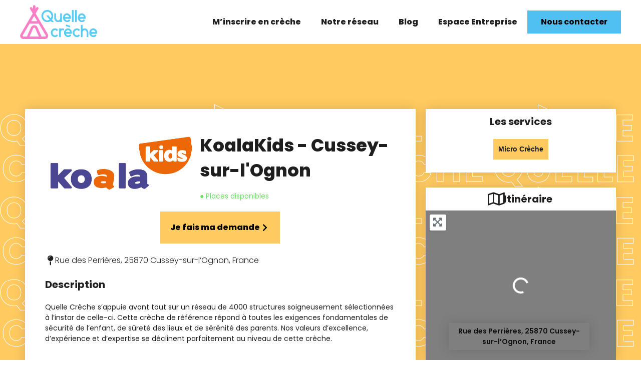

--- FILE ---
content_type: text/css; charset=UTF-8
request_url: https://quellecreche.fr/wp-content/uploads/elementor/css/post-7.css?ver=1768888315
body_size: 794
content:
.elementor-kit-7{--e-global-color-primary:#F773A5;--e-global-color-secondary:#50C0F2;--e-global-color-text:#1E1E1E;--e-global-color-accent:#FFCA60;--e-global-typography-primary-font-family:"Poppins";--e-global-typography-primary-font-size:40px;--e-global-typography-primary-font-weight:500;--e-global-typography-primary-line-height:50px;--e-global-typography-secondary-font-family:"Poppins";--e-global-typography-secondary-font-size:30px;--e-global-typography-secondary-font-weight:500;--e-global-typography-secondary-line-height:38px;--e-global-typography-text-font-family:"Poppins";--e-global-typography-text-font-size:16px;--e-global-typography-text-font-weight:300;--e-global-typography-text-line-height:27px;--e-global-typography-accent-font-family:"Poppins";--e-global-typography-accent-font-size:16px;--e-global-typography-accent-font-weight:500;--e-global-typography-5fb09e6-font-family:"Poppins";--e-global-typography-5fb09e6-font-size:48px;--e-global-typography-5fb09e6-font-weight:800;--e-global-typography-5fb09e6-line-height:72px;--e-global-typography-a611fb4-font-family:"Poppins";--e-global-typography-a611fb4-font-size:35px;--e-global-typography-a611fb4-font-weight:800;--e-global-typography-a611fb4-line-height:50px;--e-global-typography-13abb83-font-size:20px;--e-global-typography-13abb83-font-weight:700;--e-global-typography-13abb83-line-height:30px;--e-global-typography-c808341-font-size:16px;--e-global-typography-c808341-font-weight:800;--e-global-typography-c808341-line-height:24px;--e-global-typography-d31c60b-font-size:16px;--e-global-typography-d31c60b-font-weight:400;--e-global-typography-d31c60b-line-height:24px;--e-global-typography-a4d4972-font-family:"Poppins";--e-global-typography-a4d4972-font-size:14px;--e-global-typography-a4d4972-font-weight:400;--e-global-typography-a4d4972-line-height:21px;--e-global-typography-441a2d1-font-family:"Montserrat";--e-global-typography-441a2d1-font-size:75px;--e-global-typography-441a2d1-font-weight:800;--e-global-typography-37a1cb2-font-family:"Montserrat";--e-global-typography-37a1cb2-font-size:48px;--e-global-typography-37a1cb2-font-weight:800;--e-global-typography-9c8459e-font-family:"Montserrat";--e-global-typography-9c8459e-font-size:32px;--e-global-typography-9c8459e-font-weight:600;--e-global-typography-5b55ae0-font-family:"Montserrat";--e-global-typography-5b55ae0-font-size:28px;--e-global-typography-5b55ae0-font-weight:800;--e-global-typography-29985a4-font-family:"Montserrat";--e-global-typography-29985a4-font-size:24px;--e-global-typography-29985a4-font-weight:800;--e-global-typography-56a0f59-font-family:"Montserrat";--e-global-typography-56a0f59-font-size:16px;--e-global-typography-56a0f59-font-weight:700;--e-global-typography-90f5318-font-family:"Montserrat";--e-global-typography-90f5318-font-size:24px;--e-global-typography-90f5318-font-weight:500;color:var( --e-global-color-text );}.elementor-kit-7 e-page-transition{background-color:#FFBC7D;}.elementor-kit-7 a{color:var( --e-global-color-secondary );}.elementor-kit-7 a:hover{color:var( --e-global-color-primary );}.elementor-kit-7 h1{color:var( --e-global-color-text );font-family:"Poppins", Sans-serif;font-weight:500;}.elementor-kit-7 h2{color:var( --e-global-color-text );font-size:20px;font-weight:700;line-height:30px;}.elementor-kit-7 h3{color:var( --e-global-color-text );font-size:18px;font-weight:600;line-height:30px;}.elementor-kit-7 h4{color:var( --e-global-color-text );font-size:16px;font-weight:500;line-height:30px;}.elementor-kit-7 h5{color:#7A7A7A;font-family:"Poppins", Sans-serif;font-weight:500;}.elementor-kit-7 button,.elementor-kit-7 input[type="button"],.elementor-kit-7 input[type="submit"],.elementor-kit-7 .elementor-button{color:#FFFFFF;border-style:solid;border-color:#FFFFFF00;border-radius:10px 10px 10px 10px;}.elementor-kit-7 button:hover,.elementor-kit-7 button:focus,.elementor-kit-7 input[type="button"]:hover,.elementor-kit-7 input[type="button"]:focus,.elementor-kit-7 input[type="submit"]:hover,.elementor-kit-7 input[type="submit"]:focus,.elementor-kit-7 .elementor-button:hover,.elementor-kit-7 .elementor-button:focus{color:#FFFFFF;}.elementor-section.elementor-section-boxed > .elementor-container{max-width:1200px;}.e-con{--container-max-width:1200px;}.elementor-widget:not(:last-child){margin-block-end:20px;}.elementor-element{--widgets-spacing:20px 20px;--widgets-spacing-row:20px;--widgets-spacing-column:20px;}{}h1.entry-title{display:var(--page-title-display);}.site-header .site-branding{flex-direction:column;align-items:stretch;}.site-header{padding-inline-end:0px;padding-inline-start:0px;}.site-footer .site-branding{flex-direction:column;align-items:stretch;}@media(max-width:1024px){.elementor-kit-7{--e-global-typography-primary-font-size:35px;--e-global-typography-secondary-font-size:25px;--e-global-typography-text-font-size:15px;--e-global-typography-5fb09e6-font-size:35px;--e-global-typography-5fb09e6-line-height:50px;--e-global-typography-a611fb4-font-size:30px;--e-global-typography-441a2d1-font-size:60px;--e-global-typography-37a1cb2-font-size:38px;--e-global-typography-9c8459e-font-size:25px;--e-global-typography-5b55ae0-font-size:22px;--e-global-typography-29985a4-font-size:19px;--e-global-typography-56a0f59-font-size:13px;--e-global-typography-90f5318-font-size:19px;}.elementor-section.elementor-section-boxed > .elementor-container{max-width:1024px;}.e-con{--container-max-width:1024px;}}@media(max-width:767px){.elementor-kit-7{--e-global-typography-primary-font-size:25px;--e-global-typography-primary-line-height:1.5em;--e-global-typography-secondary-font-size:20px;--e-global-typography-secondary-line-height:1.6em;--e-global-typography-text-font-size:14px;--e-global-typography-5fb09e6-font-size:30px;--e-global-typography-5fb09e6-line-height:40px;--e-global-typography-a611fb4-font-size:20px;--e-global-typography-a611fb4-line-height:30px;--e-global-typography-c808341-font-size:14px;--e-global-typography-a4d4972-font-size:14px;--e-global-typography-a4d4972-line-height:21px;--e-global-typography-441a2d1-font-size:35px;--e-global-typography-37a1cb2-font-size:20px;--e-global-typography-9c8459e-font-size:16px;--e-global-typography-5b55ae0-font-size:15px;--e-global-typography-29985a4-font-size:14px;--e-global-typography-56a0f59-font-size:11px;--e-global-typography-90f5318-font-size:14px;}.elementor-kit-7 h1{font-size:30px;line-height:1.3em;}.elementor-kit-7 h2{font-size:25px;line-height:1.3em;}.elementor-kit-7 h3{font-size:20px;line-height:1.3em;}.elementor-kit-7 h4{font-size:16px;line-height:1.3em;}.elementor-kit-7 h5{font-size:14px;}.elementor-kit-7 button,.elementor-kit-7 input[type="button"],.elementor-kit-7 input[type="submit"],.elementor-kit-7 .elementor-button{border-width:1px 1px 1px 1px;}.elementor-section.elementor-section-boxed > .elementor-container{max-width:767px;}.e-con{--container-max-width:767px;}}

--- FILE ---
content_type: text/css; charset=UTF-8
request_url: https://quellecreche.fr/wp-content/uploads/elementor/css/post-10516.css?ver=1768888315
body_size: 606
content:
.elementor-10516 .elementor-element.elementor-element-6985daee{--display:flex;--flex-direction:row;--container-widget-width:calc( ( 1 - var( --container-widget-flex-grow ) ) * 100% );--container-widget-height:100%;--container-widget-flex-grow:1;--container-widget-align-self:stretch;--flex-wrap-mobile:wrap;--align-items:center;--gap:0px 0px;--row-gap:0px;--column-gap:0px;}.elementor-10516 .elementor-element.elementor-element-6985daee:not(.elementor-motion-effects-element-type-background), .elementor-10516 .elementor-element.elementor-element-6985daee > .elementor-motion-effects-container > .elementor-motion-effects-layer{background-color:#FFFFFF;}.elementor-widget-image .widget-image-caption{color:var( --e-global-color-text );font-family:var( --e-global-typography-text-font-family ), Sans-serif;font-size:var( --e-global-typography-text-font-size );font-weight:var( --e-global-typography-text-font-weight );line-height:var( --e-global-typography-text-line-height );}.elementor-10516 .elementor-element.elementor-element-1928383 img{width:154px;}.elementor-widget-nav-menu .elementor-nav-menu .elementor-item{font-family:var( --e-global-typography-primary-font-family ), Sans-serif;font-size:var( --e-global-typography-primary-font-size );font-weight:var( --e-global-typography-primary-font-weight );line-height:var( --e-global-typography-primary-line-height );}.elementor-widget-nav-menu .elementor-nav-menu--main .elementor-item{color:var( --e-global-color-text );fill:var( --e-global-color-text );}.elementor-widget-nav-menu .elementor-nav-menu--main .elementor-item:hover,
					.elementor-widget-nav-menu .elementor-nav-menu--main .elementor-item.elementor-item-active,
					.elementor-widget-nav-menu .elementor-nav-menu--main .elementor-item.highlighted,
					.elementor-widget-nav-menu .elementor-nav-menu--main .elementor-item:focus{color:var( --e-global-color-accent );fill:var( --e-global-color-accent );}.elementor-widget-nav-menu .elementor-nav-menu--main:not(.e--pointer-framed) .elementor-item:before,
					.elementor-widget-nav-menu .elementor-nav-menu--main:not(.e--pointer-framed) .elementor-item:after{background-color:var( --e-global-color-accent );}.elementor-widget-nav-menu .e--pointer-framed .elementor-item:before,
					.elementor-widget-nav-menu .e--pointer-framed .elementor-item:after{border-color:var( --e-global-color-accent );}.elementor-widget-nav-menu{--e-nav-menu-divider-color:var( --e-global-color-text );}.elementor-widget-nav-menu .elementor-nav-menu--dropdown .elementor-item, .elementor-widget-nav-menu .elementor-nav-menu--dropdown  .elementor-sub-item{font-family:var( --e-global-typography-accent-font-family ), Sans-serif;font-size:var( --e-global-typography-accent-font-size );font-weight:var( --e-global-typography-accent-font-weight );}.elementor-10516 .elementor-element.elementor-element-5c48c66.elementor-element{--flex-grow:1;--flex-shrink:0;}.elementor-10516 .elementor-element.elementor-element-5c48c66 .elementor-menu-toggle{margin-left:auto;background-color:#FFFFFF;}.elementor-10516 .elementor-element.elementor-element-5c48c66 .elementor-nav-menu .elementor-item{font-size:var( --e-global-typography-c808341-font-size );font-weight:var( --e-global-typography-c808341-font-weight );line-height:var( --e-global-typography-c808341-line-height );}.elementor-10516 .elementor-element.elementor-element-5c48c66 .elementor-nav-menu--main .elementor-item:hover,
					.elementor-10516 .elementor-element.elementor-element-5c48c66 .elementor-nav-menu--main .elementor-item.elementor-item-active,
					.elementor-10516 .elementor-element.elementor-element-5c48c66 .elementor-nav-menu--main .elementor-item.highlighted,
					.elementor-10516 .elementor-element.elementor-element-5c48c66 .elementor-nav-menu--main .elementor-item:focus{color:#000000;fill:#000000;}.elementor-10516 .elementor-element.elementor-element-5c48c66 .elementor-nav-menu--main:not(.e--pointer-framed) .elementor-item:before,
					.elementor-10516 .elementor-element.elementor-element-5c48c66 .elementor-nav-menu--main:not(.e--pointer-framed) .elementor-item:after{background-color:#000000;}.elementor-10516 .elementor-element.elementor-element-5c48c66 .e--pointer-framed .elementor-item:before,
					.elementor-10516 .elementor-element.elementor-element-5c48c66 .e--pointer-framed .elementor-item:after{border-color:#000000;}.elementor-10516 .elementor-element.elementor-element-5c48c66 div.elementor-menu-toggle{color:var( --e-global-color-secondary );}.elementor-10516 .elementor-element.elementor-element-5c48c66 div.elementor-menu-toggle svg{fill:var( --e-global-color-secondary );}.elementor-widget-button .elementor-button{background-color:var( --e-global-color-accent );font-family:var( --e-global-typography-accent-font-family ), Sans-serif;font-size:var( --e-global-typography-accent-font-size );font-weight:var( --e-global-typography-accent-font-weight );}.elementor-10516 .elementor-element.elementor-element-4bd92d99 .elementor-button{background-color:var( --e-global-color-secondary );font-family:"Poppins", Sans-serif;font-size:16px;font-weight:700;fill:#000000;color:#000000;border-radius:0px 0px 0px 0px;}.elementor-10516 .elementor-element.elementor-element-4bd92d99.elementor-element{--align-self:center;--flex-grow:0;--flex-shrink:1;}.elementor-theme-builder-content-area{height:400px;}.elementor-location-header:before, .elementor-location-footer:before{content:"";display:table;clear:both;}@media(max-width:1024px){.elementor-widget-image .widget-image-caption{font-size:var( --e-global-typography-text-font-size );line-height:var( --e-global-typography-text-line-height );}.elementor-widget-nav-menu .elementor-nav-menu .elementor-item{font-size:var( --e-global-typography-primary-font-size );line-height:var( --e-global-typography-primary-line-height );}.elementor-widget-nav-menu .elementor-nav-menu--dropdown .elementor-item, .elementor-widget-nav-menu .elementor-nav-menu--dropdown  .elementor-sub-item{font-size:var( --e-global-typography-accent-font-size );}.elementor-10516 .elementor-element.elementor-element-5c48c66 .elementor-nav-menu .elementor-item{font-size:var( --e-global-typography-c808341-font-size );line-height:var( --e-global-typography-c808341-line-height );}.elementor-10516 .elementor-element.elementor-element-5c48c66{--nav-menu-icon-size:24px;}.elementor-10516 .elementor-element.elementor-element-5c48c66 .elementor-menu-toggle{border-width:0px;border-radius:0px;}.elementor-widget-button .elementor-button{font-size:var( --e-global-typography-accent-font-size );}}@media(max-width:767px){.elementor-10516 .elementor-element.elementor-element-6985daee{--flex-direction:row;--container-widget-width:initial;--container-widget-height:100%;--container-widget-flex-grow:1;--container-widget-align-self:stretch;--flex-wrap-mobile:wrap;--flex-wrap:nowrap;}.elementor-widget-image .widget-image-caption{font-size:var( --e-global-typography-text-font-size );line-height:var( --e-global-typography-text-line-height );}.elementor-10516 .elementor-element.elementor-element-1928383.elementor-element{--flex-grow:0;--flex-shrink:1;}.elementor-10516 .elementor-element.elementor-element-1928383 img{width:94px;}.elementor-widget-nav-menu .elementor-nav-menu .elementor-item{font-size:var( --e-global-typography-primary-font-size );line-height:var( --e-global-typography-primary-line-height );}.elementor-widget-nav-menu .elementor-nav-menu--dropdown .elementor-item, .elementor-widget-nav-menu .elementor-nav-menu--dropdown  .elementor-sub-item{font-size:var( --e-global-typography-accent-font-size );}.elementor-10516 .elementor-element.elementor-element-5c48c66 .elementor-nav-menu .elementor-item{font-size:var( --e-global-typography-c808341-font-size );line-height:var( --e-global-typography-c808341-line-height );}.elementor-widget-button .elementor-button{font-size:var( --e-global-typography-accent-font-size );}}

--- FILE ---
content_type: text/css; charset=UTF-8
request_url: https://quellecreche.fr/wp-content/uploads/elementor/css/post-10526.css?ver=1768888315
body_size: 2256
content:
.elementor-10526 .elementor-element.elementor-element-46e597df:not(.elementor-motion-effects-element-type-background), .elementor-10526 .elementor-element.elementor-element-46e597df > .elementor-motion-effects-container > .elementor-motion-effects-layer{background-color:#1E1E1E;}.elementor-10526 .elementor-element.elementor-element-46e597df{overflow:hidden;transition:background 0.3s, border 0.3s, border-radius 0.3s, box-shadow 0.3s;}.elementor-10526 .elementor-element.elementor-element-46e597df > .elementor-background-overlay{transition:background 0.3s, border-radius 0.3s, opacity 0.3s;}.elementor-widget-theme-site-logo .widget-image-caption{color:var( --e-global-color-text );font-family:var( --e-global-typography-text-font-family ), Sans-serif;font-size:var( --e-global-typography-text-font-size );font-weight:var( --e-global-typography-text-font-weight );line-height:var( --e-global-typography-text-line-height );}.elementor-10526 .elementor-element.elementor-element-5178a455{text-align:center;}.elementor-10526 .elementor-element.elementor-element-5178a455 img{width:160px;}.elementor-bc-flex-widget .elementor-10526 .elementor-element.elementor-element-1930b93f.elementor-column .elementor-widget-wrap{align-items:center;}.elementor-10526 .elementor-element.elementor-element-1930b93f.elementor-column.elementor-element[data-element_type="column"] > .elementor-widget-wrap.elementor-element-populated{align-content:center;align-items:center;}.elementor-10526 .elementor-element.elementor-element-2ed75d2d{--grid-template-columns:repeat(0, auto);--icon-size:40px;--grid-column-gap:0px;--grid-row-gap:0px;}.elementor-10526 .elementor-element.elementor-element-2ed75d2d .elementor-widget-container{text-align:center;}.elementor-10526 .elementor-element.elementor-element-2ed75d2d .elementor-social-icon{background-color:#00000000;--icon-padding:0.2em;}.elementor-10526 .elementor-element.elementor-element-2ed75d2d .elementor-social-icon i{color:#FFFFFF;}.elementor-10526 .elementor-element.elementor-element-2ed75d2d .elementor-social-icon svg{fill:#FFFFFF;}.elementor-10526 .elementor-element.elementor-element-c247750 > .elementor-widget-wrap > .elementor-widget:not(.elementor-widget__width-auto):not(.elementor-widget__width-initial):not(:last-child):not(.elementor-absolute){margin-bottom:5px;}.elementor-widget-heading .elementor-heading-title{font-family:var( --e-global-typography-primary-font-family ), Sans-serif;font-size:var( --e-global-typography-primary-font-size );font-weight:var( --e-global-typography-primary-font-weight );line-height:var( --e-global-typography-primary-line-height );color:var( --e-global-color-primary );}.elementor-10526 .elementor-element.elementor-element-5909b454{text-align:center;}.elementor-10526 .elementor-element.elementor-element-5909b454 .elementor-heading-title{font-family:"Poppins", Sans-serif;font-size:20px;font-weight:800;line-height:50px;color:#FFFFFF;}.elementor-widget-icon-list .elementor-icon-list-item:not(:last-child):after{border-color:var( --e-global-color-text );}.elementor-widget-icon-list .elementor-icon-list-icon i{color:var( --e-global-color-primary );}.elementor-widget-icon-list .elementor-icon-list-icon svg{fill:var( --e-global-color-primary );}.elementor-widget-icon-list .elementor-icon-list-item > .elementor-icon-list-text, .elementor-widget-icon-list .elementor-icon-list-item > a{font-family:var( --e-global-typography-text-font-family ), Sans-serif;font-size:var( --e-global-typography-text-font-size );font-weight:var( --e-global-typography-text-font-weight );line-height:var( --e-global-typography-text-line-height );}.elementor-widget-icon-list .elementor-icon-list-text{color:var( --e-global-color-secondary );}.elementor-10526 .elementor-element.elementor-element-37ecc47 .elementor-icon-list-items:not(.elementor-inline-items) .elementor-icon-list-item:not(:last-child){padding-block-end:calc(9px/2);}.elementor-10526 .elementor-element.elementor-element-37ecc47 .elementor-icon-list-items:not(.elementor-inline-items) .elementor-icon-list-item:not(:first-child){margin-block-start:calc(9px/2);}.elementor-10526 .elementor-element.elementor-element-37ecc47 .elementor-icon-list-items.elementor-inline-items .elementor-icon-list-item{margin-inline:calc(9px/2);}.elementor-10526 .elementor-element.elementor-element-37ecc47 .elementor-icon-list-items.elementor-inline-items{margin-inline:calc(-9px/2);}.elementor-10526 .elementor-element.elementor-element-37ecc47 .elementor-icon-list-items.elementor-inline-items .elementor-icon-list-item:after{inset-inline-end:calc(-9px/2);}.elementor-10526 .elementor-element.elementor-element-37ecc47 .elementor-icon-list-icon i{transition:color 0.3s;}.elementor-10526 .elementor-element.elementor-element-37ecc47 .elementor-icon-list-icon svg{transition:fill 0.3s;}.elementor-10526 .elementor-element.elementor-element-37ecc47{--e-icon-list-icon-size:14px;--icon-vertical-offset:0px;}.elementor-10526 .elementor-element.elementor-element-37ecc47 .elementor-icon-list-item > .elementor-icon-list-text, .elementor-10526 .elementor-element.elementor-element-37ecc47 .elementor-icon-list-item > a{font-family:"Poppins", Sans-serif;font-size:14px;font-weight:600;line-height:27px;}.elementor-10526 .elementor-element.elementor-element-37ecc47 .elementor-icon-list-text{color:#FFFFFF;transition:color 0.3s;}.elementor-10526 .elementor-element.elementor-element-5b79c61 > .elementor-widget-wrap > .elementor-widget:not(.elementor-widget__width-auto):not(.elementor-widget__width-initial):not(:last-child):not(.elementor-absolute){margin-bottom:5px;}.elementor-10526 .elementor-element.elementor-element-517a5470{text-align:center;}.elementor-10526 .elementor-element.elementor-element-517a5470 .elementor-heading-title{font-family:"Poppins", Sans-serif;font-size:20px;font-weight:800;line-height:50px;color:#FFFFFF;}.elementor-10526 .elementor-element.elementor-element-5ed84e9 .elementor-icon-list-items:not(.elementor-inline-items) .elementor-icon-list-item:not(:last-child){padding-block-end:calc(9px/2);}.elementor-10526 .elementor-element.elementor-element-5ed84e9 .elementor-icon-list-items:not(.elementor-inline-items) .elementor-icon-list-item:not(:first-child){margin-block-start:calc(9px/2);}.elementor-10526 .elementor-element.elementor-element-5ed84e9 .elementor-icon-list-items.elementor-inline-items .elementor-icon-list-item{margin-inline:calc(9px/2);}.elementor-10526 .elementor-element.elementor-element-5ed84e9 .elementor-icon-list-items.elementor-inline-items{margin-inline:calc(-9px/2);}.elementor-10526 .elementor-element.elementor-element-5ed84e9 .elementor-icon-list-items.elementor-inline-items .elementor-icon-list-item:after{inset-inline-end:calc(-9px/2);}.elementor-10526 .elementor-element.elementor-element-5ed84e9 .elementor-icon-list-icon i{transition:color 0.3s;}.elementor-10526 .elementor-element.elementor-element-5ed84e9 .elementor-icon-list-icon svg{transition:fill 0.3s;}.elementor-10526 .elementor-element.elementor-element-5ed84e9{--e-icon-list-icon-size:14px;--icon-vertical-offset:0px;}.elementor-10526 .elementor-element.elementor-element-5ed84e9 .elementor-icon-list-item > .elementor-icon-list-text, .elementor-10526 .elementor-element.elementor-element-5ed84e9 .elementor-icon-list-item > a{font-family:"Poppins", Sans-serif;font-size:14px;font-weight:600;line-height:27px;}.elementor-10526 .elementor-element.elementor-element-5ed84e9 .elementor-icon-list-text{color:#FFFFFF;transition:color 0.3s;}.elementor-10526 .elementor-element.elementor-element-1c09f9a0 > .elementor-widget-wrap > .elementor-widget:not(.elementor-widget__width-auto):not(.elementor-widget__width-initial):not(:last-child):not(.elementor-absolute){margin-bottom:5px;}.elementor-10526 .elementor-element.elementor-element-d799ad9{text-align:center;}.elementor-10526 .elementor-element.elementor-element-d799ad9 .elementor-heading-title{font-family:"Poppins", Sans-serif;font-size:20px;font-weight:800;line-height:50px;color:#FFFFFF;}.elementor-10526 .elementor-element.elementor-element-d254dba .elementor-icon-list-items:not(.elementor-inline-items) .elementor-icon-list-item:not(:last-child){padding-block-end:calc(9px/2);}.elementor-10526 .elementor-element.elementor-element-d254dba .elementor-icon-list-items:not(.elementor-inline-items) .elementor-icon-list-item:not(:first-child){margin-block-start:calc(9px/2);}.elementor-10526 .elementor-element.elementor-element-d254dba .elementor-icon-list-items.elementor-inline-items .elementor-icon-list-item{margin-inline:calc(9px/2);}.elementor-10526 .elementor-element.elementor-element-d254dba .elementor-icon-list-items.elementor-inline-items{margin-inline:calc(-9px/2);}.elementor-10526 .elementor-element.elementor-element-d254dba .elementor-icon-list-items.elementor-inline-items .elementor-icon-list-item:after{inset-inline-end:calc(-9px/2);}.elementor-10526 .elementor-element.elementor-element-d254dba .elementor-icon-list-icon i{transition:color 0.3s;}.elementor-10526 .elementor-element.elementor-element-d254dba .elementor-icon-list-icon svg{transition:fill 0.3s;}.elementor-10526 .elementor-element.elementor-element-d254dba{--e-icon-list-icon-size:14px;--icon-vertical-offset:0px;}.elementor-10526 .elementor-element.elementor-element-d254dba .elementor-icon-list-item > .elementor-icon-list-text, .elementor-10526 .elementor-element.elementor-element-d254dba .elementor-icon-list-item > a{font-family:"Poppins", Sans-serif;font-size:14px;font-weight:600;line-height:27px;}.elementor-10526 .elementor-element.elementor-element-d254dba .elementor-icon-list-text{color:#FFFFFF;transition:color 0.3s;}.elementor-10526 .elementor-element.elementor-element-b2f6f51 > .elementor-widget-wrap > .elementor-widget:not(.elementor-widget__width-auto):not(.elementor-widget__width-initial):not(:last-child):not(.elementor-absolute){margin-bottom:5px;}.elementor-widget-divider{--divider-color:var( --e-global-color-secondary );}.elementor-widget-divider .elementor-divider__text{color:var( --e-global-color-secondary );font-family:var( --e-global-typography-secondary-font-family ), Sans-serif;font-size:var( --e-global-typography-secondary-font-size );font-weight:var( --e-global-typography-secondary-font-weight );line-height:var( --e-global-typography-secondary-line-height );}.elementor-widget-divider.elementor-view-stacked .elementor-icon{background-color:var( --e-global-color-secondary );}.elementor-widget-divider.elementor-view-framed .elementor-icon, .elementor-widget-divider.elementor-view-default .elementor-icon{color:var( --e-global-color-secondary );border-color:var( --e-global-color-secondary );}.elementor-widget-divider.elementor-view-framed .elementor-icon, .elementor-widget-divider.elementor-view-default .elementor-icon svg{fill:var( --e-global-color-secondary );}.elementor-10526 .elementor-element.elementor-element-8c2b8d9{--divider-border-style:solid;--divider-color:#FFFFFF;--divider-border-width:1px;}.elementor-10526 .elementor-element.elementor-element-8c2b8d9 .elementor-divider-separator{width:100%;}.elementor-10526 .elementor-element.elementor-element-8c2b8d9 .elementor-divider{padding-block-start:15px;padding-block-end:15px;}.elementor-10526 .elementor-element.elementor-element-619888f{text-align:center;}.elementor-10526 .elementor-element.elementor-element-619888f .elementor-heading-title{font-family:"Poppins", Sans-serif;font-size:20px;font-weight:800;line-height:50px;color:#FFFFFF;}.elementor-10526 .elementor-element.elementor-element-41a1f69 > .elementor-widget-wrap > .elementor-widget:not(.elementor-widget__width-auto):not(.elementor-widget__width-initial):not(:last-child):not(.elementor-absolute){margin-bottom:5px;}.elementor-10526 .elementor-element.elementor-element-87ea667 > .elementor-widget-container{margin:0px 0px 0px 0px;}.elementor-10526 .elementor-element.elementor-element-87ea667 .elementor-icon-list-items:not(.elementor-inline-items) .elementor-icon-list-item:not(:last-child){padding-block-end:calc(9px/2);}.elementor-10526 .elementor-element.elementor-element-87ea667 .elementor-icon-list-items:not(.elementor-inline-items) .elementor-icon-list-item:not(:first-child){margin-block-start:calc(9px/2);}.elementor-10526 .elementor-element.elementor-element-87ea667 .elementor-icon-list-items.elementor-inline-items .elementor-icon-list-item{margin-inline:calc(9px/2);}.elementor-10526 .elementor-element.elementor-element-87ea667 .elementor-icon-list-items.elementor-inline-items{margin-inline:calc(-9px/2);}.elementor-10526 .elementor-element.elementor-element-87ea667 .elementor-icon-list-items.elementor-inline-items .elementor-icon-list-item:after{inset-inline-end:calc(-9px/2);}.elementor-10526 .elementor-element.elementor-element-87ea667 .elementor-icon-list-icon i{transition:color 0.3s;}.elementor-10526 .elementor-element.elementor-element-87ea667 .elementor-icon-list-icon svg{transition:fill 0.3s;}.elementor-10526 .elementor-element.elementor-element-87ea667{--e-icon-list-icon-size:14px;--icon-vertical-offset:0px;}.elementor-10526 .elementor-element.elementor-element-87ea667 .elementor-icon-list-item > .elementor-icon-list-text, .elementor-10526 .elementor-element.elementor-element-87ea667 .elementor-icon-list-item > a{font-family:"Poppins", Sans-serif;font-size:14px;font-weight:600;line-height:27px;}.elementor-10526 .elementor-element.elementor-element-87ea667 .elementor-icon-list-text{color:#FFFFFF;transition:color 0.3s;}.elementor-10526 .elementor-element.elementor-element-28d87aa > .elementor-widget-wrap > .elementor-widget:not(.elementor-widget__width-auto):not(.elementor-widget__width-initial):not(:last-child):not(.elementor-absolute){margin-bottom:5px;}.elementor-10526 .elementor-element.elementor-element-9bf1827 > .elementor-widget-container{margin:0px 0px 0px 0px;}.elementor-10526 .elementor-element.elementor-element-9bf1827 .elementor-icon-list-items:not(.elementor-inline-items) .elementor-icon-list-item:not(:last-child){padding-block-end:calc(9px/2);}.elementor-10526 .elementor-element.elementor-element-9bf1827 .elementor-icon-list-items:not(.elementor-inline-items) .elementor-icon-list-item:not(:first-child){margin-block-start:calc(9px/2);}.elementor-10526 .elementor-element.elementor-element-9bf1827 .elementor-icon-list-items.elementor-inline-items .elementor-icon-list-item{margin-inline:calc(9px/2);}.elementor-10526 .elementor-element.elementor-element-9bf1827 .elementor-icon-list-items.elementor-inline-items{margin-inline:calc(-9px/2);}.elementor-10526 .elementor-element.elementor-element-9bf1827 .elementor-icon-list-items.elementor-inline-items .elementor-icon-list-item:after{inset-inline-end:calc(-9px/2);}.elementor-10526 .elementor-element.elementor-element-9bf1827 .elementor-icon-list-icon i{transition:color 0.3s;}.elementor-10526 .elementor-element.elementor-element-9bf1827 .elementor-icon-list-icon svg{transition:fill 0.3s;}.elementor-10526 .elementor-element.elementor-element-9bf1827{--e-icon-list-icon-size:14px;--icon-vertical-offset:0px;}.elementor-10526 .elementor-element.elementor-element-9bf1827 .elementor-icon-list-item > .elementor-icon-list-text, .elementor-10526 .elementor-element.elementor-element-9bf1827 .elementor-icon-list-item > a{font-family:"Poppins", Sans-serif;font-size:14px;font-weight:600;line-height:27px;}.elementor-10526 .elementor-element.elementor-element-9bf1827 .elementor-icon-list-text{color:#FFFFFF;transition:color 0.3s;}.elementor-10526 .elementor-element.elementor-element-30b0e98 > .elementor-widget-wrap > .elementor-widget:not(.elementor-widget__width-auto):not(.elementor-widget__width-initial):not(:last-child):not(.elementor-absolute){margin-bottom:5px;}.elementor-10526 .elementor-element.elementor-element-c03dcd3 > .elementor-widget-container{margin:0px 0px 0px 0px;}.elementor-10526 .elementor-element.elementor-element-c03dcd3 .elementor-icon-list-items:not(.elementor-inline-items) .elementor-icon-list-item:not(:last-child){padding-block-end:calc(9px/2);}.elementor-10526 .elementor-element.elementor-element-c03dcd3 .elementor-icon-list-items:not(.elementor-inline-items) .elementor-icon-list-item:not(:first-child){margin-block-start:calc(9px/2);}.elementor-10526 .elementor-element.elementor-element-c03dcd3 .elementor-icon-list-items.elementor-inline-items .elementor-icon-list-item{margin-inline:calc(9px/2);}.elementor-10526 .elementor-element.elementor-element-c03dcd3 .elementor-icon-list-items.elementor-inline-items{margin-inline:calc(-9px/2);}.elementor-10526 .elementor-element.elementor-element-c03dcd3 .elementor-icon-list-items.elementor-inline-items .elementor-icon-list-item:after{inset-inline-end:calc(-9px/2);}.elementor-10526 .elementor-element.elementor-element-c03dcd3 .elementor-icon-list-icon i{transition:color 0.3s;}.elementor-10526 .elementor-element.elementor-element-c03dcd3 .elementor-icon-list-icon svg{transition:fill 0.3s;}.elementor-10526 .elementor-element.elementor-element-c03dcd3{--e-icon-list-icon-size:14px;--icon-vertical-offset:0px;}.elementor-10526 .elementor-element.elementor-element-c03dcd3 .elementor-icon-list-item > .elementor-icon-list-text, .elementor-10526 .elementor-element.elementor-element-c03dcd3 .elementor-icon-list-item > a{font-family:"Poppins", Sans-serif;font-size:14px;font-weight:600;line-height:27px;}.elementor-10526 .elementor-element.elementor-element-c03dcd3 .elementor-icon-list-text{color:#FFFFFF;transition:color 0.3s;}.elementor-10526 .elementor-element.elementor-element-47204ee > .elementor-widget-wrap > .elementor-widget:not(.elementor-widget__width-auto):not(.elementor-widget__width-initial):not(:last-child):not(.elementor-absolute){margin-bottom:5px;}.elementor-10526 .elementor-element.elementor-element-f0ecfc2 > .elementor-widget-container{margin:0px 0px 0px 0px;}.elementor-10526 .elementor-element.elementor-element-f0ecfc2 .elementor-icon-list-items:not(.elementor-inline-items) .elementor-icon-list-item:not(:last-child){padding-block-end:calc(9px/2);}.elementor-10526 .elementor-element.elementor-element-f0ecfc2 .elementor-icon-list-items:not(.elementor-inline-items) .elementor-icon-list-item:not(:first-child){margin-block-start:calc(9px/2);}.elementor-10526 .elementor-element.elementor-element-f0ecfc2 .elementor-icon-list-items.elementor-inline-items .elementor-icon-list-item{margin-inline:calc(9px/2);}.elementor-10526 .elementor-element.elementor-element-f0ecfc2 .elementor-icon-list-items.elementor-inline-items{margin-inline:calc(-9px/2);}.elementor-10526 .elementor-element.elementor-element-f0ecfc2 .elementor-icon-list-items.elementor-inline-items .elementor-icon-list-item:after{inset-inline-end:calc(-9px/2);}.elementor-10526 .elementor-element.elementor-element-f0ecfc2 .elementor-icon-list-icon i{transition:color 0.3s;}.elementor-10526 .elementor-element.elementor-element-f0ecfc2 .elementor-icon-list-icon svg{transition:fill 0.3s;}.elementor-10526 .elementor-element.elementor-element-f0ecfc2{--e-icon-list-icon-size:14px;--icon-vertical-offset:0px;}.elementor-10526 .elementor-element.elementor-element-f0ecfc2 .elementor-icon-list-item > .elementor-icon-list-text, .elementor-10526 .elementor-element.elementor-element-f0ecfc2 .elementor-icon-list-item > a{font-family:"Poppins", Sans-serif;font-size:14px;font-weight:600;line-height:27px;}.elementor-10526 .elementor-element.elementor-element-f0ecfc2 .elementor-icon-list-text{color:#FFFFFF;transition:color 0.3s;}.elementor-10526 .elementor-element.elementor-element-0ed264e{--divider-border-style:solid;--divider-color:#FFFFFF;--divider-border-width:1px;}.elementor-10526 .elementor-element.elementor-element-0ed264e .elementor-divider-separator{width:100%;}.elementor-10526 .elementor-element.elementor-element-0ed264e .elementor-divider{padding-block-start:15px;padding-block-end:15px;}.elementor-10526 .elementor-element.elementor-element-48ed9ce > .elementor-widget-wrap > .elementor-widget:not(.elementor-widget__width-auto):not(.elementor-widget__width-initial):not(:last-child):not(.elementor-absolute){margin-bottom:5px;}.elementor-10526 .elementor-element.elementor-element-b9d3d05{text-align:center;}.elementor-10526 .elementor-element.elementor-element-b9d3d05 .elementor-heading-title{font-family:"Poppins", Sans-serif;font-size:20px;font-weight:800;line-height:50px;color:#FFFFFF;}.elementor-10526 .elementor-element.elementor-element-e6ed3df > .elementor-widget-wrap > .elementor-widget:not(.elementor-widget__width-auto):not(.elementor-widget__width-initial):not(:last-child):not(.elementor-absolute){margin-bottom:5px;}.elementor-10526 .elementor-element.elementor-element-073fba9 > .elementor-widget-container{margin:0px 0px 0px 0px;}.elementor-10526 .elementor-element.elementor-element-073fba9 .elementor-icon-list-items:not(.elementor-inline-items) .elementor-icon-list-item:not(:last-child){padding-block-end:calc(9px/2);}.elementor-10526 .elementor-element.elementor-element-073fba9 .elementor-icon-list-items:not(.elementor-inline-items) .elementor-icon-list-item:not(:first-child){margin-block-start:calc(9px/2);}.elementor-10526 .elementor-element.elementor-element-073fba9 .elementor-icon-list-items.elementor-inline-items .elementor-icon-list-item{margin-inline:calc(9px/2);}.elementor-10526 .elementor-element.elementor-element-073fba9 .elementor-icon-list-items.elementor-inline-items{margin-inline:calc(-9px/2);}.elementor-10526 .elementor-element.elementor-element-073fba9 .elementor-icon-list-items.elementor-inline-items .elementor-icon-list-item:after{inset-inline-end:calc(-9px/2);}.elementor-10526 .elementor-element.elementor-element-073fba9 .elementor-icon-list-icon i{transition:color 0.3s;}.elementor-10526 .elementor-element.elementor-element-073fba9 .elementor-icon-list-icon svg{transition:fill 0.3s;}.elementor-10526 .elementor-element.elementor-element-073fba9{--e-icon-list-icon-size:14px;--icon-vertical-offset:0px;}.elementor-10526 .elementor-element.elementor-element-073fba9 .elementor-icon-list-item > .elementor-icon-list-text, .elementor-10526 .elementor-element.elementor-element-073fba9 .elementor-icon-list-item > a{font-family:"Poppins", Sans-serif;font-size:14px;font-weight:600;line-height:27px;}.elementor-10526 .elementor-element.elementor-element-073fba9 .elementor-icon-list-text{color:#FFFFFF;transition:color 0.3s;}.elementor-10526 .elementor-element.elementor-element-3947175 > .elementor-widget-wrap > .elementor-widget:not(.elementor-widget__width-auto):not(.elementor-widget__width-initial):not(:last-child):not(.elementor-absolute){margin-bottom:5px;}.elementor-10526 .elementor-element.elementor-element-c6a99f6 > .elementor-widget-container{margin:0px 0px 0px 0px;}.elementor-10526 .elementor-element.elementor-element-c6a99f6 .elementor-icon-list-items:not(.elementor-inline-items) .elementor-icon-list-item:not(:last-child){padding-block-end:calc(9px/2);}.elementor-10526 .elementor-element.elementor-element-c6a99f6 .elementor-icon-list-items:not(.elementor-inline-items) .elementor-icon-list-item:not(:first-child){margin-block-start:calc(9px/2);}.elementor-10526 .elementor-element.elementor-element-c6a99f6 .elementor-icon-list-items.elementor-inline-items .elementor-icon-list-item{margin-inline:calc(9px/2);}.elementor-10526 .elementor-element.elementor-element-c6a99f6 .elementor-icon-list-items.elementor-inline-items{margin-inline:calc(-9px/2);}.elementor-10526 .elementor-element.elementor-element-c6a99f6 .elementor-icon-list-items.elementor-inline-items .elementor-icon-list-item:after{inset-inline-end:calc(-9px/2);}.elementor-10526 .elementor-element.elementor-element-c6a99f6 .elementor-icon-list-icon i{transition:color 0.3s;}.elementor-10526 .elementor-element.elementor-element-c6a99f6 .elementor-icon-list-icon svg{transition:fill 0.3s;}.elementor-10526 .elementor-element.elementor-element-c6a99f6{--e-icon-list-icon-size:14px;--icon-vertical-offset:0px;}.elementor-10526 .elementor-element.elementor-element-c6a99f6 .elementor-icon-list-item > .elementor-icon-list-text, .elementor-10526 .elementor-element.elementor-element-c6a99f6 .elementor-icon-list-item > a{font-family:"Poppins", Sans-serif;font-size:14px;font-weight:600;line-height:27px;}.elementor-10526 .elementor-element.elementor-element-c6a99f6 .elementor-icon-list-text{color:#FFFFFF;transition:color 0.3s;}.elementor-10526 .elementor-element.elementor-element-f7f71a3 > .elementor-widget-wrap > .elementor-widget:not(.elementor-widget__width-auto):not(.elementor-widget__width-initial):not(:last-child):not(.elementor-absolute){margin-bottom:5px;}.elementor-10526 .elementor-element.elementor-element-71baf55 > .elementor-widget-container{margin:0px 0px 0px 0px;}.elementor-10526 .elementor-element.elementor-element-71baf55 .elementor-icon-list-items:not(.elementor-inline-items) .elementor-icon-list-item:not(:last-child){padding-block-end:calc(9px/2);}.elementor-10526 .elementor-element.elementor-element-71baf55 .elementor-icon-list-items:not(.elementor-inline-items) .elementor-icon-list-item:not(:first-child){margin-block-start:calc(9px/2);}.elementor-10526 .elementor-element.elementor-element-71baf55 .elementor-icon-list-items.elementor-inline-items .elementor-icon-list-item{margin-inline:calc(9px/2);}.elementor-10526 .elementor-element.elementor-element-71baf55 .elementor-icon-list-items.elementor-inline-items{margin-inline:calc(-9px/2);}.elementor-10526 .elementor-element.elementor-element-71baf55 .elementor-icon-list-items.elementor-inline-items .elementor-icon-list-item:after{inset-inline-end:calc(-9px/2);}.elementor-10526 .elementor-element.elementor-element-71baf55 .elementor-icon-list-icon i{transition:color 0.3s;}.elementor-10526 .elementor-element.elementor-element-71baf55 .elementor-icon-list-icon svg{transition:fill 0.3s;}.elementor-10526 .elementor-element.elementor-element-71baf55{--e-icon-list-icon-size:14px;--icon-vertical-offset:0px;}.elementor-10526 .elementor-element.elementor-element-71baf55 .elementor-icon-list-item > .elementor-icon-list-text, .elementor-10526 .elementor-element.elementor-element-71baf55 .elementor-icon-list-item > a{font-family:"Poppins", Sans-serif;font-size:14px;font-weight:600;line-height:27px;}.elementor-10526 .elementor-element.elementor-element-71baf55 .elementor-icon-list-text{color:#FFFFFF;transition:color 0.3s;}.elementor-widget-nav-menu .elementor-nav-menu .elementor-item{font-family:var( --e-global-typography-primary-font-family ), Sans-serif;font-size:var( --e-global-typography-primary-font-size );font-weight:var( --e-global-typography-primary-font-weight );line-height:var( --e-global-typography-primary-line-height );}.elementor-widget-nav-menu .elementor-nav-menu--main .elementor-item{color:var( --e-global-color-text );fill:var( --e-global-color-text );}.elementor-widget-nav-menu .elementor-nav-menu--main .elementor-item:hover,
					.elementor-widget-nav-menu .elementor-nav-menu--main .elementor-item.elementor-item-active,
					.elementor-widget-nav-menu .elementor-nav-menu--main .elementor-item.highlighted,
					.elementor-widget-nav-menu .elementor-nav-menu--main .elementor-item:focus{color:var( --e-global-color-accent );fill:var( --e-global-color-accent );}.elementor-widget-nav-menu .elementor-nav-menu--main:not(.e--pointer-framed) .elementor-item:before,
					.elementor-widget-nav-menu .elementor-nav-menu--main:not(.e--pointer-framed) .elementor-item:after{background-color:var( --e-global-color-accent );}.elementor-widget-nav-menu .e--pointer-framed .elementor-item:before,
					.elementor-widget-nav-menu .e--pointer-framed .elementor-item:after{border-color:var( --e-global-color-accent );}.elementor-widget-nav-menu{--e-nav-menu-divider-color:var( --e-global-color-text );}.elementor-widget-nav-menu .elementor-nav-menu--dropdown .elementor-item, .elementor-widget-nav-menu .elementor-nav-menu--dropdown  .elementor-sub-item{font-family:var( --e-global-typography-accent-font-family ), Sans-serif;font-size:var( --e-global-typography-accent-font-size );font-weight:var( --e-global-typography-accent-font-weight );}.elementor-10526 .elementor-element.elementor-element-1c13f147 .elementor-nav-menu .elementor-item{font-family:"Poppins", Sans-serif;font-size:14px;font-weight:400;line-height:50px;}.elementor-10526 .elementor-element.elementor-element-1c13f147 .elementor-nav-menu--main .elementor-item{color:#FFFFFF;fill:#FFFFFF;}.elementor-10526 .elementor-element.elementor-element-1c13f147 .elementor-nav-menu--main .elementor-item:hover,
					.elementor-10526 .elementor-element.elementor-element-1c13f147 .elementor-nav-menu--main .elementor-item.elementor-item-active,
					.elementor-10526 .elementor-element.elementor-element-1c13f147 .elementor-nav-menu--main .elementor-item.highlighted,
					.elementor-10526 .elementor-element.elementor-element-1c13f147 .elementor-nav-menu--main .elementor-item:focus{color:#FFFFFF;fill:#FFFFFF;}.elementor-10526 .elementor-element.elementor-element-ae1519a:not(.elementor-motion-effects-element-type-background), .elementor-10526 .elementor-element.elementor-element-ae1519a > .elementor-motion-effects-container > .elementor-motion-effects-layer{background-color:#F8AE20;}.elementor-10526 .elementor-element.elementor-element-ae1519a{overflow:hidden;transition:background 0.3s, border 0.3s, border-radius 0.3s, box-shadow 0.3s;}.elementor-10526 .elementor-element.elementor-element-ae1519a > .elementor-background-overlay{transition:background 0.3s, border-radius 0.3s, opacity 0.3s;}.elementor-bc-flex-widget .elementor-10526 .elementor-element.elementor-element-3d22b6b.elementor-column .elementor-widget-wrap{align-items:center;}.elementor-10526 .elementor-element.elementor-element-3d22b6b.elementor-column.elementor-element[data-element_type="column"] > .elementor-widget-wrap.elementor-element-populated{align-content:center;align-items:center;}.elementor-10526 .elementor-element.elementor-element-3d22b6b > .elementor-element-populated{padding:0px 0px 0px 0px;}.elementor-widget-text-editor{font-family:var( --e-global-typography-text-font-family ), Sans-serif;font-size:var( --e-global-typography-text-font-size );font-weight:var( --e-global-typography-text-font-weight );line-height:var( --e-global-typography-text-line-height );color:var( --e-global-color-text );}.elementor-widget-text-editor.elementor-drop-cap-view-stacked .elementor-drop-cap{background-color:var( --e-global-color-primary );}.elementor-widget-text-editor.elementor-drop-cap-view-framed .elementor-drop-cap, .elementor-widget-text-editor.elementor-drop-cap-view-default .elementor-drop-cap{color:var( --e-global-color-primary );border-color:var( --e-global-color-primary );}.elementor-10526 .elementor-element.elementor-element-ef3d95b{width:var( --container-widget-width, 105.354% );max-width:105.354%;--container-widget-width:105.354%;--container-widget-flex-grow:0;text-align:center;font-family:"Poppins", Sans-serif;font-size:16px;font-weight:400;line-height:20px;color:#000000;}.elementor-10526 .elementor-element.elementor-element-ef3d95b > .elementor-widget-container{padding:13px 0px 0px 0px;}.elementor-10526 .elementor-element.elementor-element-ef3d95b.elementor-element{--flex-grow:0;--flex-shrink:0;}.elementor-theme-builder-content-area{height:400px;}.elementor-location-header:before, .elementor-location-footer:before{content:"";display:table;clear:both;}@media(max-width:1024px) and (min-width:768px){.elementor-10526 .elementor-element.elementor-element-c247750{width:50%;}.elementor-10526 .elementor-element.elementor-element-5b79c61{width:50%;}.elementor-10526 .elementor-element.elementor-element-1c09f9a0{width:50%;}.elementor-10526 .elementor-element.elementor-element-b2f6f51{width:50%;}.elementor-10526 .elementor-element.elementor-element-41a1f69{width:50%;}.elementor-10526 .elementor-element.elementor-element-28d87aa{width:50%;}.elementor-10526 .elementor-element.elementor-element-30b0e98{width:50%;}.elementor-10526 .elementor-element.elementor-element-47204ee{width:50%;}.elementor-10526 .elementor-element.elementor-element-48ed9ce{width:50%;}.elementor-10526 .elementor-element.elementor-element-e6ed3df{width:50%;}.elementor-10526 .elementor-element.elementor-element-3947175{width:50%;}.elementor-10526 .elementor-element.elementor-element-f7f71a3{width:50%;}}@media(max-width:1024px){.elementor-widget-theme-site-logo .widget-image-caption{font-size:var( --e-global-typography-text-font-size );line-height:var( --e-global-typography-text-line-height );}.elementor-widget-heading .elementor-heading-title{font-size:var( --e-global-typography-primary-font-size );line-height:var( --e-global-typography-primary-line-height );}.elementor-10526 .elementor-element.elementor-element-5909b454 .elementor-heading-title{font-size:35px;}.elementor-widget-icon-list .elementor-icon-list-item > .elementor-icon-list-text, .elementor-widget-icon-list .elementor-icon-list-item > a{font-size:var( --e-global-typography-text-font-size );line-height:var( --e-global-typography-text-line-height );}.elementor-10526 .elementor-element.elementor-element-37ecc47 .elementor-icon-list-item > .elementor-icon-list-text, .elementor-10526 .elementor-element.elementor-element-37ecc47 .elementor-icon-list-item > a{font-size:15px;}.elementor-10526 .elementor-element.elementor-element-517a5470 .elementor-heading-title{font-size:35px;}.elementor-10526 .elementor-element.elementor-element-5ed84e9 .elementor-icon-list-item > .elementor-icon-list-text, .elementor-10526 .elementor-element.elementor-element-5ed84e9 .elementor-icon-list-item > a{font-size:15px;}.elementor-10526 .elementor-element.elementor-element-d799ad9 .elementor-heading-title{font-size:35px;}.elementor-10526 .elementor-element.elementor-element-d254dba .elementor-icon-list-item > .elementor-icon-list-text, .elementor-10526 .elementor-element.elementor-element-d254dba .elementor-icon-list-item > a{font-size:15px;}.elementor-widget-divider .elementor-divider__text{font-size:var( --e-global-typography-secondary-font-size );line-height:var( --e-global-typography-secondary-line-height );}.elementor-10526 .elementor-element.elementor-element-619888f .elementor-heading-title{font-size:35px;}.elementor-10526 .elementor-element.elementor-element-87ea667 .elementor-icon-list-item > .elementor-icon-list-text, .elementor-10526 .elementor-element.elementor-element-87ea667 .elementor-icon-list-item > a{font-size:15px;}.elementor-10526 .elementor-element.elementor-element-9bf1827 .elementor-icon-list-item > .elementor-icon-list-text, .elementor-10526 .elementor-element.elementor-element-9bf1827 .elementor-icon-list-item > a{font-size:15px;}.elementor-10526 .elementor-element.elementor-element-c03dcd3 .elementor-icon-list-item > .elementor-icon-list-text, .elementor-10526 .elementor-element.elementor-element-c03dcd3 .elementor-icon-list-item > a{font-size:15px;}.elementor-10526 .elementor-element.elementor-element-f0ecfc2 .elementor-icon-list-item > .elementor-icon-list-text, .elementor-10526 .elementor-element.elementor-element-f0ecfc2 .elementor-icon-list-item > a{font-size:15px;}.elementor-10526 .elementor-element.elementor-element-b9d3d05 .elementor-heading-title{font-size:35px;}.elementor-10526 .elementor-element.elementor-element-073fba9 .elementor-icon-list-item > .elementor-icon-list-text, .elementor-10526 .elementor-element.elementor-element-073fba9 .elementor-icon-list-item > a{font-size:15px;}.elementor-10526 .elementor-element.elementor-element-c6a99f6 .elementor-icon-list-item > .elementor-icon-list-text, .elementor-10526 .elementor-element.elementor-element-c6a99f6 .elementor-icon-list-item > a{font-size:15px;}.elementor-10526 .elementor-element.elementor-element-71baf55 .elementor-icon-list-item > .elementor-icon-list-text, .elementor-10526 .elementor-element.elementor-element-71baf55 .elementor-icon-list-item > a{font-size:15px;}.elementor-widget-nav-menu .elementor-nav-menu .elementor-item{font-size:var( --e-global-typography-primary-font-size );line-height:var( --e-global-typography-primary-line-height );}.elementor-widget-nav-menu .elementor-nav-menu--dropdown .elementor-item, .elementor-widget-nav-menu .elementor-nav-menu--dropdown  .elementor-sub-item{font-size:var( --e-global-typography-accent-font-size );}.elementor-10526 .elementor-element.elementor-element-1c13f147 .elementor-nav-menu .elementor-item{font-size:14px;}.elementor-widget-text-editor{font-size:var( --e-global-typography-text-font-size );line-height:var( --e-global-typography-text-line-height );}.elementor-10526 .elementor-element.elementor-element-ef3d95b{font-size:15px;}}@media(max-width:767px){.elementor-10526 .elementor-element.elementor-element-46e597df{padding:30px 0px 0px 0px;}.elementor-widget-theme-site-logo .widget-image-caption{font-size:var( --e-global-typography-text-font-size );line-height:var( --e-global-typography-text-line-height );}.elementor-10526 .elementor-element.elementor-element-5178a455{text-align:center;}.elementor-10526 .elementor-element.elementor-element-5178a455 img{width:124px;}.elementor-10526 .elementor-element.elementor-element-2ed75d2d .elementor-widget-container{text-align:center;}.elementor-widget-heading .elementor-heading-title{font-size:var( --e-global-typography-primary-font-size );line-height:var( --e-global-typography-primary-line-height );}.elementor-10526 .elementor-element.elementor-element-5909b454 .elementor-heading-title{font-size:25px;line-height:1.5em;}.elementor-widget-icon-list .elementor-icon-list-item > .elementor-icon-list-text, .elementor-widget-icon-list .elementor-icon-list-item > a{font-size:var( --e-global-typography-text-font-size );line-height:var( --e-global-typography-text-line-height );}.elementor-10526 .elementor-element.elementor-element-37ecc47 .elementor-icon-list-item > .elementor-icon-list-text, .elementor-10526 .elementor-element.elementor-element-37ecc47 .elementor-icon-list-item > a{font-size:14px;}.elementor-10526 .elementor-element.elementor-element-517a5470 .elementor-heading-title{font-size:25px;line-height:1.5em;}.elementor-10526 .elementor-element.elementor-element-5ed84e9 .elementor-icon-list-item > .elementor-icon-list-text, .elementor-10526 .elementor-element.elementor-element-5ed84e9 .elementor-icon-list-item > a{font-size:14px;}.elementor-10526 .elementor-element.elementor-element-d799ad9 .elementor-heading-title{font-size:25px;line-height:1.5em;}.elementor-10526 .elementor-element.elementor-element-d254dba .elementor-icon-list-item > .elementor-icon-list-text, .elementor-10526 .elementor-element.elementor-element-d254dba .elementor-icon-list-item > a{font-size:14px;}.elementor-widget-divider .elementor-divider__text{font-size:var( --e-global-typography-secondary-font-size );line-height:var( --e-global-typography-secondary-line-height );}.elementor-10526 .elementor-element.elementor-element-619888f .elementor-heading-title{font-size:25px;line-height:1.5em;}.elementor-10526 .elementor-element.elementor-element-87ea667 > .elementor-widget-container{margin:0px 0px 0px 0px;}.elementor-10526 .elementor-element.elementor-element-87ea667 .elementor-icon-list-item > .elementor-icon-list-text, .elementor-10526 .elementor-element.elementor-element-87ea667 .elementor-icon-list-item > a{font-size:14px;}.elementor-10526 .elementor-element.elementor-element-9bf1827 > .elementor-widget-container{margin:0px 0px 0px 0px;}.elementor-10526 .elementor-element.elementor-element-9bf1827 .elementor-icon-list-item > .elementor-icon-list-text, .elementor-10526 .elementor-element.elementor-element-9bf1827 .elementor-icon-list-item > a{font-size:14px;}.elementor-10526 .elementor-element.elementor-element-c03dcd3 > .elementor-widget-container{margin:0px 0px 0px 0px;}.elementor-10526 .elementor-element.elementor-element-c03dcd3 .elementor-icon-list-item > .elementor-icon-list-text, .elementor-10526 .elementor-element.elementor-element-c03dcd3 .elementor-icon-list-item > a{font-size:14px;}.elementor-10526 .elementor-element.elementor-element-f0ecfc2 > .elementor-widget-container{margin:0px 0px 0px 0px;}.elementor-10526 .elementor-element.elementor-element-f0ecfc2 .elementor-icon-list-item > .elementor-icon-list-text, .elementor-10526 .elementor-element.elementor-element-f0ecfc2 .elementor-icon-list-item > a{font-size:14px;}.elementor-10526 .elementor-element.elementor-element-b9d3d05 .elementor-heading-title{font-size:25px;line-height:1.5em;}.elementor-10526 .elementor-element.elementor-element-073fba9 > .elementor-widget-container{margin:0px 0px 0px 0px;}.elementor-10526 .elementor-element.elementor-element-073fba9 .elementor-icon-list-item > .elementor-icon-list-text, .elementor-10526 .elementor-element.elementor-element-073fba9 .elementor-icon-list-item > a{font-size:14px;}.elementor-10526 .elementor-element.elementor-element-c6a99f6 > .elementor-widget-container{margin:0px 0px 0px 0px;}.elementor-10526 .elementor-element.elementor-element-c6a99f6 .elementor-icon-list-item > .elementor-icon-list-text, .elementor-10526 .elementor-element.elementor-element-c6a99f6 .elementor-icon-list-item > a{font-size:14px;}.elementor-10526 .elementor-element.elementor-element-71baf55 > .elementor-widget-container{margin:0px 0px 0px 0px;}.elementor-10526 .elementor-element.elementor-element-71baf55 .elementor-icon-list-item > .elementor-icon-list-text, .elementor-10526 .elementor-element.elementor-element-71baf55 .elementor-icon-list-item > a{font-size:14px;}.elementor-widget-nav-menu .elementor-nav-menu .elementor-item{font-size:var( --e-global-typography-primary-font-size );line-height:var( --e-global-typography-primary-line-height );}.elementor-widget-nav-menu .elementor-nav-menu--dropdown .elementor-item, .elementor-widget-nav-menu .elementor-nav-menu--dropdown  .elementor-sub-item{font-size:var( --e-global-typography-accent-font-size );}.elementor-10526 .elementor-element.elementor-element-1c13f147 .elementor-nav-menu .elementor-item{font-size:14px;line-height:1.5em;}.elementor-widget-text-editor{font-size:var( --e-global-typography-text-font-size );line-height:var( --e-global-typography-text-line-height );}.elementor-10526 .elementor-element.elementor-element-ef3d95b{font-size:14px;}}

--- FILE ---
content_type: text/css; charset=UTF-8
request_url: https://quellecreche.fr/wp-content/uploads/elementor/css/post-11981.css?ver=1768888315
body_size: 2387
content:
.elementor-11981 .elementor-element.elementor-element-aac7c24:not(.elementor-motion-effects-element-type-background), .elementor-11981 .elementor-element.elementor-element-aac7c24 > .elementor-motion-effects-container > .elementor-motion-effects-layer{background-color:var( --e-global-color-accent );}.elementor-11981 .elementor-element.elementor-element-aac7c24{overflow:hidden;transition:background 0.3s, border 0.3s, border-radius 0.3s, box-shadow 0.3s;padding:100px 0px 0px 0px;}.elementor-11981 .elementor-element.elementor-element-aac7c24 > .elementor-background-overlay{transition:background 0.3s, border-radius 0.3s, opacity 0.3s;}.elementor-11981 .elementor-element.elementor-element-de1fba7{--e-image-carousel-slides-to-show:4;}.elementor-11981 .elementor-element.elementor-element-1eba86c:not(.elementor-motion-effects-element-type-background), .elementor-11981 .elementor-element.elementor-element-1eba86c > .elementor-motion-effects-container > .elementor-motion-effects-layer{background-color:var( --e-global-color-accent );background-image:url("https://quellecreche.fr/wp-content/uploads/2023/03/background.svg");}.elementor-11981 .elementor-element.elementor-element-1eba86c{transition:background 0.3s, border 0.3s, border-radius 0.3s, box-shadow 0.3s;margin-top:-0px;margin-bottom:0px;}.elementor-11981 .elementor-element.elementor-element-1eba86c > .elementor-background-overlay{transition:background 0.3s, border-radius 0.3s, opacity 0.3s;}.elementor-11981 .elementor-element.elementor-element-3a5a545:not(.elementor-motion-effects-element-type-background), .elementor-11981 .elementor-element.elementor-element-3a5a545 > .elementor-motion-effects-container > .elementor-motion-effects-layer{background-color:#FFFFFF;}.elementor-11981 .elementor-element.elementor-element-3a5a545{box-shadow:0px 0px 22px 0px rgba(0, 0, 0, 0.15);transition:background 0.3s, border 0.3s, border-radius 0.3s, box-shadow 0.3s;z-index:5;}.elementor-11981 .elementor-element.elementor-element-3a5a545 > .elementor-background-overlay{transition:background 0.3s, border-radius 0.3s, opacity 0.3s;}.elementor-11981 .elementor-element.elementor-element-477cbbe > .elementor-element-populated{padding:40px 40px 40px 40px;}.elementor-widget-image-box .elementor-image-box-title{font-family:var( --e-global-typography-primary-font-family ), Sans-serif;font-size:var( --e-global-typography-primary-font-size );font-weight:var( --e-global-typography-primary-font-weight );line-height:var( --e-global-typography-primary-line-height );color:var( --e-global-color-primary );}.elementor-widget-image-box:has(:hover) .elementor-image-box-title,
					 .elementor-widget-image-box:has(:focus) .elementor-image-box-title{color:var( --e-global-color-primary );}.elementor-widget-image-box .elementor-image-box-description{font-family:var( --e-global-typography-text-font-family ), Sans-serif;font-size:var( --e-global-typography-text-font-size );font-weight:var( --e-global-typography-text-font-weight );line-height:var( --e-global-typography-text-line-height );color:var( --e-global-color-text );}.elementor-11981 .elementor-element.elementor-element-51e71c9 .elementor-image-box-title{font-family:var( --e-global-typography-a611fb4-font-family ), Sans-serif;font-size:var( --e-global-typography-a611fb4-font-size );font-weight:var( --e-global-typography-a611fb4-font-weight );line-height:var( --e-global-typography-a611fb4-line-height );color:var( --e-global-color-text );}.elementor-11981 .elementor-element.elementor-element-51e71c9 .elementor-image-box-description{font-family:var( --e-global-typography-a4d4972-font-family ), Sans-serif;font-size:var( --e-global-typography-a4d4972-font-size );font-weight:var( --e-global-typography-a4d4972-font-weight );line-height:var( --e-global-typography-a4d4972-line-height );}.elementor-widget-button .elementor-button{background-color:var( --e-global-color-accent );font-family:var( --e-global-typography-accent-font-family ), Sans-serif;font-size:var( --e-global-typography-accent-font-size );font-weight:var( --e-global-typography-accent-font-weight );}.elementor-11981 .elementor-element.elementor-element-8d5d6f8 .elementor-button{background-color:#FFCA60;font-size:var( --e-global-typography-c808341-font-size );font-weight:var( --e-global-typography-c808341-font-weight );line-height:var( --e-global-typography-c808341-line-height );fill:#000000;color:#000000;border-style:none;border-radius:0px 0px 0px 0px;padding:20px 20px 20px 20px;}.elementor-11981 .elementor-element.elementor-element-8d5d6f8 .elementor-button-content-wrapper{flex-direction:row-reverse;}.elementor-11981 .elementor-element.elementor-element-8d5d6f8 .elementor-button .elementor-button-content-wrapper{gap:14px;}.elementor-widget-icon-box.elementor-view-stacked .elementor-icon{background-color:var( --e-global-color-primary );}.elementor-widget-icon-box.elementor-view-framed .elementor-icon, .elementor-widget-icon-box.elementor-view-default .elementor-icon{fill:var( --e-global-color-primary );color:var( --e-global-color-primary );border-color:var( --e-global-color-primary );}.elementor-widget-icon-box .elementor-icon-box-title, .elementor-widget-icon-box .elementor-icon-box-title a{font-family:var( --e-global-typography-primary-font-family ), Sans-serif;font-size:var( --e-global-typography-primary-font-size );font-weight:var( --e-global-typography-primary-font-weight );line-height:var( --e-global-typography-primary-line-height );}.elementor-widget-icon-box .elementor-icon-box-title{color:var( --e-global-color-primary );}.elementor-widget-icon-box:has(:hover) .elementor-icon-box-title,
					 .elementor-widget-icon-box:has(:focus) .elementor-icon-box-title{color:var( --e-global-color-primary );}.elementor-widget-icon-box .elementor-icon-box-description{font-family:var( --e-global-typography-text-font-family ), Sans-serif;font-size:var( --e-global-typography-text-font-size );font-weight:var( --e-global-typography-text-font-weight );line-height:var( --e-global-typography-text-line-height );color:var( --e-global-color-text );}.elementor-11981 .elementor-element.elementor-element-c24dc1b .elementor-icon-box-wrapper{align-items:center;}.elementor-11981 .elementor-element.elementor-element-c24dc1b{--icon-box-icon-margin:10px;}.elementor-11981 .elementor-element.elementor-element-c24dc1b .elementor-icon-box-title{margin-block-end:0px;}.elementor-11981 .elementor-element.elementor-element-c24dc1b.elementor-view-stacked .elementor-icon{background-color:var( --e-global-color-text );}.elementor-11981 .elementor-element.elementor-element-c24dc1b.elementor-view-framed .elementor-icon, .elementor-11981 .elementor-element.elementor-element-c24dc1b.elementor-view-default .elementor-icon{fill:var( --e-global-color-text );color:var( --e-global-color-text );border-color:var( --e-global-color-text );}.elementor-11981 .elementor-element.elementor-element-c24dc1b .elementor-icon{font-size:20px;}.elementor-widget-heading .elementor-heading-title{font-family:var( --e-global-typography-primary-font-family ), Sans-serif;font-size:var( --e-global-typography-primary-font-size );font-weight:var( --e-global-typography-primary-font-weight );line-height:var( --e-global-typography-primary-line-height );color:var( --e-global-color-primary );}.elementor-11981 .elementor-element.elementor-element-4b929b8 .elementor-heading-title{font-size:var( --e-global-typography-13abb83-font-size );font-weight:var( --e-global-typography-13abb83-font-weight );line-height:var( --e-global-typography-13abb83-line-height );color:var( --e-global-color-text );}.elementor-widget-text-editor{font-family:var( --e-global-typography-text-font-family ), Sans-serif;font-size:var( --e-global-typography-text-font-size );font-weight:var( --e-global-typography-text-font-weight );line-height:var( --e-global-typography-text-line-height );color:var( --e-global-color-text );}.elementor-widget-text-editor.elementor-drop-cap-view-stacked .elementor-drop-cap{background-color:var( --e-global-color-primary );}.elementor-widget-text-editor.elementor-drop-cap-view-framed .elementor-drop-cap, .elementor-widget-text-editor.elementor-drop-cap-view-default .elementor-drop-cap{color:var( --e-global-color-primary );border-color:var( --e-global-color-primary );}.elementor-11981 .elementor-element.elementor-element-5ca769e{font-family:var( --e-global-typography-a4d4972-font-family ), Sans-serif;font-size:var( --e-global-typography-a4d4972-font-size );font-weight:var( --e-global-typography-a4d4972-font-weight );line-height:var( --e-global-typography-a4d4972-line-height );color:var( --e-global-color-text );}.elementor-11981 .elementor-element.elementor-element-ef332a9{columns:1;font-family:var( --e-global-typography-a4d4972-font-family ), Sans-serif;font-size:var( --e-global-typography-a4d4972-font-size );font-weight:var( --e-global-typography-a4d4972-font-weight );line-height:var( --e-global-typography-a4d4972-line-height );color:var( --e-global-color-text );}.elementor-11981 .elementor-element.elementor-element-c3d25de{font-family:var( --e-global-typography-a4d4972-font-family ), Sans-serif;font-size:var( --e-global-typography-a4d4972-font-size );font-weight:var( --e-global-typography-a4d4972-font-weight );line-height:var( --e-global-typography-a4d4972-line-height );color:var( --e-global-color-text );}.elementor-11981 .elementor-element.elementor-element-2c7b6ae{font-family:var( --e-global-typography-a4d4972-font-family ), Sans-serif;font-size:var( --e-global-typography-a4d4972-font-size );font-weight:var( --e-global-typography-a4d4972-font-weight );line-height:var( --e-global-typography-a4d4972-line-height );color:var( --e-global-color-text );}.elementor-11981 .elementor-element.elementor-element-5a0c306 .elementor-button-content-wrapper{flex-direction:row-reverse;}.elementor-11981 .elementor-element.elementor-element-5a0c306 .elementor-button .elementor-button-content-wrapper{gap:14px;}.elementor-11981 .elementor-element.elementor-element-5a0c306 .elementor-button{font-size:var( --e-global-typography-c808341-font-size );font-weight:var( --e-global-typography-c808341-font-weight );line-height:var( --e-global-typography-c808341-line-height );fill:var( --e-global-color-text );color:var( --e-global-color-text );border-radius:0px 0px 0px 0px;}.elementor-11981 .elementor-element.elementor-element-b8c9fee{margin-top:30px;margin-bottom:0px;}.elementor-11981 .elementor-element.elementor-element-7f0c587:not(.elementor-motion-effects-element-type-background) > .elementor-widget-wrap, .elementor-11981 .elementor-element.elementor-element-7f0c587 > .elementor-widget-wrap > .elementor-motion-effects-container > .elementor-motion-effects-layer{background-color:#FFFFFF;}.elementor-11981 .elementor-element.elementor-element-7f0c587.elementor-column > .elementor-widget-wrap{justify-content:center;}.elementor-11981 .elementor-element.elementor-element-7f0c587 > .elementor-widget-wrap > .elementor-widget:not(.elementor-widget__width-auto):not(.elementor-widget__width-initial):not(:last-child):not(.elementor-absolute){margin-bottom:0px;}.elementor-11981 .elementor-element.elementor-element-7f0c587 > .elementor-element-populated{box-shadow:0px 0px 22px 0px rgba(0, 0, 0, 0.15);transition:background 0.3s, border 0.3s, border-radius 0.3s, box-shadow 0.3s;}.elementor-11981 .elementor-element.elementor-element-7f0c587 > .elementor-element-populated > .elementor-background-overlay{transition:background 0.3s, border-radius 0.3s, opacity 0.3s;}.elementor-11981 .elementor-element.elementor-element-b7bf5ea{text-align:center;}.elementor-11981 .elementor-element.elementor-element-b7bf5ea .elementor-heading-title{font-size:var( --e-global-typography-13abb83-font-size );font-weight:var( --e-global-typography-13abb83-font-weight );line-height:var( --e-global-typography-13abb83-line-height );color:var( --e-global-color-text );}.elementor-11981 .elementor-element.elementor-element-1a5c9ba > .elementor-widget-container{padding:20px 0px 0px 0px;}.elementor-11981 .elementor-element.elementor-element-2fe424d{margin-top:30px;margin-bottom:30px;}.elementor-11981 .elementor-element.elementor-element-60bdfb9:not(.elementor-motion-effects-element-type-background) > .elementor-widget-wrap, .elementor-11981 .elementor-element.elementor-element-60bdfb9 > .elementor-widget-wrap > .elementor-motion-effects-container > .elementor-motion-effects-layer{background-color:#FFFFFF;}.elementor-11981 .elementor-element.elementor-element-60bdfb9 > .elementor-element-populated{box-shadow:0px 0px 22px 0px rgba(0, 0, 0, 0.15);transition:background 0.3s, border 0.3s, border-radius 0.3s, box-shadow 0.3s;margin:0px 0px 0px 0px;--e-column-margin-right:0px;--e-column-margin-left:0px;}.elementor-11981 .elementor-element.elementor-element-60bdfb9 > .elementor-element-populated > .elementor-background-overlay{transition:background 0.3s, border-radius 0.3s, opacity 0.3s;}.elementor-11981 .elementor-element.elementor-element-717e7a7{text-align:center;}.elementor-11981 .elementor-element.elementor-element-717e7a7 .elementor-heading-title{font-size:var( --e-global-typography-13abb83-font-size );font-weight:var( --e-global-typography-13abb83-font-weight );line-height:var( --e-global-typography-13abb83-line-height );color:var( --e-global-color-text );}.elementor-11981 .elementor-element.elementor-element-ac9dbc5 > .elementor-widget-wrap > .elementor-widget:not(.elementor-widget__width-auto):not(.elementor-widget__width-initial):not(:last-child):not(.elementor-absolute){margin-bottom:0px;}.elementor-11981 .elementor-element.elementor-element-19ba0a8{text-align:center;font-family:"Poppins", Sans-serif;font-size:14px;font-weight:800;line-height:21px;color:var( --e-global-color-accent );}.elementor-11981 .elementor-element.elementor-element-0e09d14 > .elementor-widget-wrap > .elementor-widget:not(.elementor-widget__width-auto):not(.elementor-widget__width-initial):not(:last-child):not(.elementor-absolute){margin-bottom:0px;}.elementor-11981 .elementor-element.elementor-element-7935f58{text-align:center;font-family:"Poppins", Sans-serif;font-size:14px;font-weight:800;line-height:21px;color:var( --e-global-color-accent );}.elementor-11981 .elementor-element.elementor-element-79c13fb > .elementor-widget-wrap > .elementor-widget:not(.elementor-widget__width-auto):not(.elementor-widget__width-initial):not(:last-child):not(.elementor-absolute){margin-bottom:0px;}.elementor-11981 .elementor-element.elementor-element-5172cfe{text-align:center;font-family:"Poppins", Sans-serif;font-size:14px;font-weight:800;line-height:21px;color:var( --e-global-color-accent );}.elementor-11981 .elementor-element.elementor-element-080e547 > .elementor-widget-wrap > .elementor-widget:not(.elementor-widget__width-auto):not(.elementor-widget__width-initial):not(:last-child):not(.elementor-absolute){margin-bottom:0px;}.elementor-11981 .elementor-element.elementor-element-4635325{text-align:center;font-family:"Poppins", Sans-serif;font-size:14px;font-weight:800;line-height:21px;color:var( --e-global-color-accent );}.elementor-11981 .elementor-element.elementor-element-48590c5 > .elementor-widget-wrap > .elementor-widget:not(.elementor-widget__width-auto):not(.elementor-widget__width-initial):not(:last-child):not(.elementor-absolute){margin-bottom:0px;}.elementor-11981 .elementor-element.elementor-element-d786897{text-align:center;font-family:"Poppins", Sans-serif;font-size:14px;font-weight:800;line-height:21px;color:var( --e-global-color-accent );}.elementor-11981 .elementor-element.elementor-element-782dafb{z-index:5;}.elementor-11981 .elementor-element.elementor-element-f8525f8:not(.elementor-motion-effects-element-type-background) > .elementor-widget-wrap, .elementor-11981 .elementor-element.elementor-element-f8525f8 > .elementor-widget-wrap > .elementor-motion-effects-container > .elementor-motion-effects-layer{background-color:#FFFFFF;}.elementor-11981 .elementor-element.elementor-element-f8525f8.elementor-column > .elementor-widget-wrap{justify-content:center;}.elementor-11981 .elementor-element.elementor-element-f8525f8 > .elementor-widget-wrap > .elementor-widget:not(.elementor-widget__width-auto):not(.elementor-widget__width-initial):not(:last-child):not(.elementor-absolute){margin-bottom:0px;}.elementor-11981 .elementor-element.elementor-element-f8525f8 > .elementor-element-populated{box-shadow:0px 0px 22px 0px rgba(0, 0, 0, 0.15);transition:background 0.3s, border 0.3s, border-radius 0.3s, box-shadow 0.3s;}.elementor-11981 .elementor-element.elementor-element-f8525f8 > .elementor-element-populated > .elementor-background-overlay{transition:background 0.3s, border-radius 0.3s, opacity 0.3s;}.elementor-11981 .elementor-element.elementor-element-1216cda{text-align:center;}.elementor-11981 .elementor-element.elementor-element-1216cda .elementor-heading-title{font-size:var( --e-global-typography-13abb83-font-size );font-weight:var( --e-global-typography-13abb83-font-weight );line-height:var( --e-global-typography-13abb83-line-height );color:var( --e-global-color-text );}.elementor-11981 .elementor-element.elementor-element-9af021d > .elementor-widget-container{padding:20px 0px 0px 0px;}.elementor-11981 .elementor-element.elementor-element-bcda710{margin-top:30px;margin-bottom:30px;z-index:5;}.elementor-11981 .elementor-element.elementor-element-137856a:not(.elementor-motion-effects-element-type-background) > .elementor-widget-wrap, .elementor-11981 .elementor-element.elementor-element-137856a > .elementor-widget-wrap > .elementor-motion-effects-container > .elementor-motion-effects-layer{background-color:#FFFFFF;}.elementor-11981 .elementor-element.elementor-element-137856a.elementor-column > .elementor-widget-wrap{justify-content:center;}.elementor-11981 .elementor-element.elementor-element-137856a > .elementor-widget-wrap > .elementor-widget:not(.elementor-widget__width-auto):not(.elementor-widget__width-initial):not(:last-child):not(.elementor-absolute){margin-bottom:0px;}.elementor-11981 .elementor-element.elementor-element-137856a > .elementor-element-populated{box-shadow:0px 0px 22px 0px rgba(0, 0, 0, 0.15);transition:background 0.3s, border 0.3s, border-radius 0.3s, box-shadow 0.3s;padding:0px 0px 0px 0px;}.elementor-11981 .elementor-element.elementor-element-137856a > .elementor-element-populated > .elementor-background-overlay{transition:background 0.3s, border-radius 0.3s, opacity 0.3s;}.elementor-11981 .elementor-element.elementor-element-c250ef2{width:initial;max-width:initial;--icon-box-icon-margin:15px;}.elementor-11981 .elementor-element.elementor-element-c250ef2 > .elementor-widget-container{margin:5px 0px 5px 0px;}.elementor-11981 .elementor-element.elementor-element-c250ef2 .elementor-icon-box-wrapper{align-items:center;text-align:left;}.elementor-11981 .elementor-element.elementor-element-c250ef2 .elementor-icon-box-title{margin-block-end:8px;color:var( --e-global-color-text );}.elementor-11981 .elementor-element.elementor-element-c250ef2.elementor-view-stacked .elementor-icon{background-color:var( --e-global-color-text );}.elementor-11981 .elementor-element.elementor-element-c250ef2.elementor-view-framed .elementor-icon, .elementor-11981 .elementor-element.elementor-element-c250ef2.elementor-view-default .elementor-icon{fill:var( --e-global-color-text );color:var( --e-global-color-text );border-color:var( --e-global-color-text );}.elementor-11981 .elementor-element.elementor-element-c250ef2 .elementor-icon{font-size:30px;}.elementor-11981 .elementor-element.elementor-element-c250ef2 .elementor-icon-box-title, .elementor-11981 .elementor-element.elementor-element-c250ef2 .elementor-icon-box-title a{font-size:20px;font-weight:700;line-height:1em;}.elementor-11981 .elementor-element.elementor-element-026d060{width:var( --container-widget-width, 74% );max-width:74%;--container-widget-width:74%;--container-widget-flex-grow:0;bottom:6%;text-align:center;font-family:"Poppins", Sans-serif;font-size:14px;font-weight:600;line-height:21px;}.elementor-11981 .elementor-element.elementor-element-026d060 > .elementor-widget-container{background-color:#FFFFFF;margin:0px 0px 0px 0px;padding:6px 6px 6px 6px;box-shadow:0px 0px 22px 0px rgba(0, 0, 0, 0.15);}body:not(.rtl) .elementor-11981 .elementor-element.elementor-element-026d060{left:12%;}body.rtl .elementor-11981 .elementor-element.elementor-element-026d060{right:12%;}@media(max-width:1024px){.elementor-widget-image-box .elementor-image-box-title{font-size:var( --e-global-typography-primary-font-size );line-height:var( --e-global-typography-primary-line-height );}.elementor-widget-image-box .elementor-image-box-description{font-size:var( --e-global-typography-text-font-size );line-height:var( --e-global-typography-text-line-height );}.elementor-11981 .elementor-element.elementor-element-51e71c9 .elementor-image-box-title{font-size:var( --e-global-typography-a611fb4-font-size );line-height:var( --e-global-typography-a611fb4-line-height );}.elementor-11981 .elementor-element.elementor-element-51e71c9 .elementor-image-box-description{font-size:var( --e-global-typography-a4d4972-font-size );line-height:var( --e-global-typography-a4d4972-line-height );}.elementor-widget-button .elementor-button{font-size:var( --e-global-typography-accent-font-size );}.elementor-11981 .elementor-element.elementor-element-8d5d6f8 .elementor-button{font-size:var( --e-global-typography-c808341-font-size );line-height:var( --e-global-typography-c808341-line-height );}.elementor-widget-icon-box .elementor-icon-box-title, .elementor-widget-icon-box .elementor-icon-box-title a{font-size:var( --e-global-typography-primary-font-size );line-height:var( --e-global-typography-primary-line-height );}.elementor-widget-icon-box .elementor-icon-box-description{font-size:var( --e-global-typography-text-font-size );line-height:var( --e-global-typography-text-line-height );}.elementor-widget-heading .elementor-heading-title{font-size:var( --e-global-typography-primary-font-size );line-height:var( --e-global-typography-primary-line-height );}.elementor-11981 .elementor-element.elementor-element-4b929b8 .elementor-heading-title{font-size:var( --e-global-typography-13abb83-font-size );line-height:var( --e-global-typography-13abb83-line-height );}.elementor-widget-text-editor{font-size:var( --e-global-typography-text-font-size );line-height:var( --e-global-typography-text-line-height );}.elementor-11981 .elementor-element.elementor-element-5ca769e{font-size:var( --e-global-typography-a4d4972-font-size );line-height:var( --e-global-typography-a4d4972-line-height );}.elementor-11981 .elementor-element.elementor-element-ef332a9{font-size:var( --e-global-typography-a4d4972-font-size );line-height:var( --e-global-typography-a4d4972-line-height );}.elementor-11981 .elementor-element.elementor-element-c3d25de{font-size:var( --e-global-typography-a4d4972-font-size );line-height:var( --e-global-typography-a4d4972-line-height );}.elementor-11981 .elementor-element.elementor-element-2c7b6ae{font-size:var( --e-global-typography-a4d4972-font-size );line-height:var( --e-global-typography-a4d4972-line-height );}.elementor-11981 .elementor-element.elementor-element-5a0c306 .elementor-button{font-size:var( --e-global-typography-c808341-font-size );line-height:var( --e-global-typography-c808341-line-height );}.elementor-11981 .elementor-element.elementor-element-b7bf5ea .elementor-heading-title{font-size:var( --e-global-typography-13abb83-font-size );line-height:var( --e-global-typography-13abb83-line-height );}.elementor-11981 .elementor-element.elementor-element-60bdfb9 > .elementor-element-populated{margin:0px 0px 30px 0px;--e-column-margin-right:0px;--e-column-margin-left:0px;}.elementor-11981 .elementor-element.elementor-element-717e7a7 .elementor-heading-title{font-size:var( --e-global-typography-13abb83-font-size );line-height:var( --e-global-typography-13abb83-line-height );}.elementor-11981 .elementor-element.elementor-element-1216cda .elementor-heading-title{font-size:var( --e-global-typography-13abb83-font-size );line-height:var( --e-global-typography-13abb83-line-height );}}@media(max-width:767px){.elementor-11981 .elementor-element.elementor-element-aac7c24{padding:5px 5px 5px 5px;}.elementor-11981 .elementor-element.elementor-element-de1fba7{--e-image-carousel-slides-to-show:2;}.elementor-11981 .elementor-element.elementor-element-1eba86c{margin-top:0px;margin-bottom:0px;}.elementor-11981 .elementor-element.elementor-element-3a5a545{margin-top:0px;margin-bottom:0px;}.elementor-widget-image-box .elementor-image-box-title{font-size:var( --e-global-typography-primary-font-size );line-height:var( --e-global-typography-primary-line-height );}.elementor-widget-image-box .elementor-image-box-description{font-size:var( --e-global-typography-text-font-size );line-height:var( --e-global-typography-text-line-height );}.elementor-11981 .elementor-element.elementor-element-51e71c9 .elementor-image-box-title{font-size:var( --e-global-typography-a611fb4-font-size );line-height:var( --e-global-typography-a611fb4-line-height );}.elementor-11981 .elementor-element.elementor-element-51e71c9 .elementor-image-box-description{font-size:var( --e-global-typography-a4d4972-font-size );line-height:var( --e-global-typography-a4d4972-line-height );}.elementor-widget-button .elementor-button{font-size:var( --e-global-typography-accent-font-size );}.elementor-11981 .elementor-element.elementor-element-8d5d6f8 .elementor-button{font-size:var( --e-global-typography-c808341-font-size );line-height:var( --e-global-typography-c808341-line-height );padding:25px 25px 25px 25px;}.elementor-widget-icon-box .elementor-icon-box-title, .elementor-widget-icon-box .elementor-icon-box-title a{font-size:var( --e-global-typography-primary-font-size );line-height:var( --e-global-typography-primary-line-height );}.elementor-widget-icon-box .elementor-icon-box-description{font-size:var( --e-global-typography-text-font-size );line-height:var( --e-global-typography-text-line-height );}.elementor-11981 .elementor-element.elementor-element-c24dc1b .elementor-icon-box-wrapper{text-align:left;}.elementor-11981 .elementor-element.elementor-element-c24dc1b{--icon-box-icon-margin:10px;}.elementor-11981 .elementor-element.elementor-element-c24dc1b .elementor-icon-box-title{margin-block-end:0px;}.elementor-11981 .elementor-element.elementor-element-c24dc1b .elementor-icon{font-size:20px;}.elementor-widget-heading .elementor-heading-title{font-size:var( --e-global-typography-primary-font-size );line-height:var( --e-global-typography-primary-line-height );}.elementor-11981 .elementor-element.elementor-element-4b929b8 .elementor-heading-title{font-size:var( --e-global-typography-13abb83-font-size );line-height:var( --e-global-typography-13abb83-line-height );}.elementor-widget-text-editor{font-size:var( --e-global-typography-text-font-size );line-height:var( --e-global-typography-text-line-height );}.elementor-11981 .elementor-element.elementor-element-5ca769e{font-size:var( --e-global-typography-a4d4972-font-size );line-height:var( --e-global-typography-a4d4972-line-height );}.elementor-11981 .elementor-element.elementor-element-ef332a9{font-size:var( --e-global-typography-a4d4972-font-size );line-height:var( --e-global-typography-a4d4972-line-height );}.elementor-11981 .elementor-element.elementor-element-c3d25de{font-size:var( --e-global-typography-a4d4972-font-size );line-height:var( --e-global-typography-a4d4972-line-height );}.elementor-11981 .elementor-element.elementor-element-2c7b6ae{font-size:var( --e-global-typography-a4d4972-font-size );line-height:var( --e-global-typography-a4d4972-line-height );}.elementor-11981 .elementor-element.elementor-element-5a0c306 .elementor-button{font-size:var( --e-global-typography-c808341-font-size );line-height:var( --e-global-typography-c808341-line-height );}.elementor-11981 .elementor-element.elementor-element-b7bf5ea .elementor-heading-title{font-size:var( --e-global-typography-13abb83-font-size );line-height:var( --e-global-typography-13abb83-line-height );}.elementor-11981 .elementor-element.elementor-element-2fe424d{margin-top:30px;margin-bottom:0px;}.elementor-11981 .elementor-element.elementor-element-60bdfb9 > .elementor-element-populated{margin:0px 0px 0px 0px;--e-column-margin-right:0px;--e-column-margin-left:0px;}.elementor-11981 .elementor-element.elementor-element-717e7a7 .elementor-heading-title{font-size:var( --e-global-typography-13abb83-font-size );line-height:var( --e-global-typography-13abb83-line-height );}.elementor-11981 .elementor-element.elementor-element-ac9dbc5.elementor-column > .elementor-widget-wrap{justify-content:space-between;}.elementor-11981 .elementor-element.elementor-element-19ba0a8{width:auto;max-width:auto;font-size:14px;line-height:21px;}.elementor-11981 .elementor-element.elementor-element-b080220{width:auto;max-width:auto;}.elementor-11981 .elementor-element.elementor-element-0e09d14.elementor-column > .elementor-widget-wrap{justify-content:space-between;}.elementor-11981 .elementor-element.elementor-element-7935f58{width:auto;max-width:auto;font-size:14px;line-height:21px;}.elementor-11981 .elementor-element.elementor-element-d81c055{width:auto;max-width:auto;}.elementor-11981 .elementor-element.elementor-element-79c13fb.elementor-column > .elementor-widget-wrap{justify-content:space-between;}.elementor-11981 .elementor-element.elementor-element-5172cfe{width:auto;max-width:auto;font-size:14px;line-height:21px;}.elementor-11981 .elementor-element.elementor-element-6235809{width:auto;max-width:auto;}.elementor-11981 .elementor-element.elementor-element-080e547.elementor-column > .elementor-widget-wrap{justify-content:space-between;}.elementor-11981 .elementor-element.elementor-element-4635325{width:auto;max-width:auto;font-size:14px;line-height:21px;}.elementor-11981 .elementor-element.elementor-element-206fbed{width:auto;max-width:auto;}.elementor-11981 .elementor-element.elementor-element-48590c5.elementor-column > .elementor-widget-wrap{justify-content:space-between;}.elementor-11981 .elementor-element.elementor-element-d786897{width:auto;max-width:auto;font-size:14px;line-height:21px;}.elementor-11981 .elementor-element.elementor-element-5d5a998{width:auto;max-width:auto;}.elementor-11981 .elementor-element.elementor-element-1216cda .elementor-heading-title{font-size:var( --e-global-typography-13abb83-font-size );line-height:var( --e-global-typography-13abb83-line-height );}.elementor-11981 .elementor-element.elementor-element-bcda710{margin-top:0px;margin-bottom:0px;}.elementor-11981 .elementor-element.elementor-element-026d060{font-size:14px;line-height:21px;}}@media(min-width:768px){.elementor-11981 .elementor-element.elementor-element-60bdfb9{width:100%;}}@media(max-width:1024px) and (min-width:768px){.elementor-11981 .elementor-element.elementor-element-60bdfb9{width:100%;}}/* Start custom CSS for section, class: .elementor-element-aac7c24 */img.swiper-slide-image {
    aspect-ratio: 0.8;
    object-fit: cover;
}

/*
.swiper-slide.swiper-slide-duplicate-prev {
    transform: scale(1.3);
    position: relative;
    top: 112px;
    right: 50px;
}

.swiper-slide:not(.swiper-slide-duplicate-prev) {
    transform: scale(0.85);
}

.swiper-slide.swiper-slide-active {
    margin-right: -40px;
}

.swiper-slide.swiper-slide-next {
    margin-right: -40px;
}

[class="swiper-slide"] {
    margin-right: 80px;
}

.elementor-image-carousel-wrapper.swiper-container.swiper-container-initialized.swiper-container-horizontal {
    height: 500px;
}*//* End custom CSS */
/* Start custom CSS for icon-box, class: .elementor-element-c24dc1b */.elementor-11981 .elementor-element.elementor-element-c24dc1b .elementor-icon-box-title{
    display: none;
}/* End custom CSS */
/* Start custom CSS for text-editor, class: .elementor-element-c3d25de */.elementor-11981 .elementor-element.elementor-element-c3d25de p{
    display: inline-block;
    width: fit-content;
}

.elementor-11981 .elementor-element.elementor-element-c3d25de .geodir-post-meta-container{
    display: inline-block;
    width: fit-content;
}

.elementor-11981 .elementor-element.elementor-element-c3d25de .geodir-post-meta-container *{
    font-size: inherit!important;
    font-weight: inherit!important;
    color: inherit!important;
}/* End custom CSS */
/* Start custom CSS for wp-widget-gd_post_meta, class: .elementor-element-1a5c9ba */.geodir-field-property_features ul {
    display: flex;
    flex-wrap: wrap;
    list-style: none;
    column-gap: 20px;
    row-gap: 10px;
    justify-content: center;
    padding-left: 0;
    font-size: 14px;
    font-weight: 600;
    color: #1e1e1e;
}

.geodir-field-property_features li {
    background: #FFCA60;
    padding: 10px;
}/* End custom CSS */
/* Start custom CSS for section, class: .elementor-element-f56173c */.gd-bh-slot-r {
    text-align: center;
}

@media only screen and (max-width:767px){
    .elementor-11981 .elementor-element.elementor-element-f56173c .padding5{
        width:144px;
    }
}/* End custom CSS */
/* Start custom CSS for wp-widget-gd_post_meta, class: .elementor-element-9af021d */.geodir-field-property_features ul {
    display: flex;
    flex-wrap: wrap;
    list-style: none;
    column-gap: 20px;
    row-gap: 10px;
    justify-content: center;
    padding-left: 0;
    font-size: 14px;
    font-weight: 600;
    color: #1e1e1e;
}

.geodir-field-property_features li {
    background: #FFCA60;
    padding: 10px;
}/* End custom CSS */

--- FILE ---
content_type: text/css; charset=UTF-8
request_url: https://quellecreche.fr/wp-content/uploads/elementor/css/post-14615.css?ver=1768888315
body_size: -75
content:
.elementor-14615 .elementor-element.elementor-element-64388ac{padding:15px 15px 15px 15px;}#elementor-popup-modal-14615{background-color:rgba(0,0,0,.8);justify-content:center;align-items:center;pointer-events:all;}#elementor-popup-modal-14615 .dialog-message{width:640px;height:auto;}#elementor-popup-modal-14615 .dialog-close-button{display:flex;top:1%;background-color:#FFFFFF;font-size:22px;}#elementor-popup-modal-14615 .dialog-widget-content{box-shadow:2px 8px 23px 3px rgba(0,0,0,0.2);}body:not(.rtl) #elementor-popup-modal-14615 .dialog-close-button{right:1%;}body.rtl #elementor-popup-modal-14615 .dialog-close-button{left:1%;}@media(max-width:1024px){#elementor-popup-modal-14615 .dialog-close-button{top:1%;}body:not(.rtl) #elementor-popup-modal-14615 .dialog-close-button{right:1%;}body.rtl #elementor-popup-modal-14615 .dialog-close-button{left:1%;}}@media(max-width:767px){#elementor-popup-modal-14615 .dialog-close-button{top:1%;}body:not(.rtl) #elementor-popup-modal-14615 .dialog-close-button{right:1%;}body.rtl #elementor-popup-modal-14615 .dialog-close-button{left:1%;}}

--- FILE ---
content_type: image/svg+xml
request_url: https://quellecreche.fr/wp-content/uploads/2023/03/background.svg
body_size: 16588
content:
<svg xmlns="http://www.w3.org/2000/svg" xmlns:xlink="http://www.w3.org/1999/xlink" id="Layer_1" x="0px" y="0px" viewBox="0 0 2516.8 324" style="enable-background:new 0 0 2516.8 324;" xml:space="preserve"><style type="text/css">	.st0{fill:#FFFFFF;}</style><path class="st0" d="M79.5,163.4l-0.8,0.6l0.3,0.4h0.5V163.4z M66.2,145.6L67,145l-0.4-0.5l-0.6,0.1L66.2,145.6z M28,140l-0.5,0.9 l0,0L28,140z M8.8,121.2l-0.9,0.5l0,0l0,0L8.8,121.2z M8.8,66.6l-0.9-0.5l0,0L8.8,66.6z M28,47.8L27.5,47l0,0L28,47.8z M81.4,47.8 l-0.5,0.9l0,0L81.4,47.8z M100.5,66.6l-0.9,0.5l0,0L100.5,66.6z M102.1,118.1l-0.9-0.4l0,0L102.1,118.1z M87.3,136.2l-0.6-0.8 l-0.8,0.6l0.7,0.8L87.3,136.2z M109.9,163.4v1h2.1l-1.4-1.6L109.9,163.4z M34.8,115.7l-0.7,0.7l0,0l0,0L34.8,115.7z M74.5,115.6 l-0.7-0.7l0,0L74.5,115.6z M74.5,72.1l-0.7,0.7l0,0l0,0L74.5,72.1z M34.8,71.9L34,71.3l0,0L34.8,71.9z M80.3,162.8L67,145l-1.6,1.2 L78.7,164L80.3,162.8z M66,144.6c-3.9,0.8-7.6,1.2-11.3,1.2v2c3.8,0,7.7-0.4,11.7-1.2L66,144.6z M54.8,145.8 c-9.5,0-18.3-2.2-26.3-6.6l-1,1.8c8.3,4.6,17.4,6.9,27.2,6.9V145.8z M28.5,139.1c-7.9-4.4-14.2-10.6-18.9-18.5l-1.7,1 c4.9,8.2,11.4,14.6,19.6,19.2L28.5,139.1z M9.6,120.7c-4.6-8-6.9-16.9-6.9-26.8h-2c0,10.3,2.4,19.5,7.2,27.8L9.6,120.7z M2.7,93.8 C2.7,83.9,5,75,9.6,67.1l-1.7-1c-4.8,8.2-7.2,17.4-7.2,27.7H2.7z M9.6,67.2c4.7-7.9,11-14,18.9-18.5l-1-1.7 c-8.2,4.6-14.7,11-19.6,19.2L9.6,67.2z M28.5,48.7c8-4.4,16.7-6.6,26.3-6.6v-2c-9.9,0-18.9,2.3-27.2,6.9L28.5,48.7z M54.8,42.1 c9.5,0,18.2,2.2,26.1,6.6l1-1.7c-8.2-4.6-17.2-6.9-27.1-6.9V42.1z M80.9,48.7c8,4.4,14.2,10.6,18.7,18.4l1.7-1 C96.7,57.9,90.1,51.5,81.9,47L80.9,48.7z M99.6,67.1c4.6,7.9,6.9,16.8,6.9,26.7h2c0-10.3-2.4-19.5-7.2-27.7L99.6,67.1z M106.5,93.8 c0,8.7-1.8,16.6-5.3,23.8l1.8,0.9c3.7-7.5,5.5-15.7,5.5-24.7H106.5z M101.2,117.7c-3.5,7.1-8.3,13-14.5,17.7l1.2,1.6 c6.5-4.9,11.5-11.1,15.1-18.4L101.2,117.7z M86.5,136.8l22.6,27.2l1.5-1.3L88,135.5L86.5,136.8z M109.9,162.4H79.5v2h30.4V162.4z  M26.4,93.8c0,9.3,2.5,16.9,7.6,22.6l1.5-1.3c-4.7-5.3-7.1-12.3-7.1-21.2H26.4z M34,116.4c5.2,5.6,12.2,8.4,20.7,8.4v-2 c-8.1,0-14.5-2.6-19.3-7.8L34,116.4z M54.8,124.8c8.5,0,15.3-2.8,20.4-8.6l-1.5-1.3c-4.7,5.2-11,7.9-19,7.9V124.8z M75.2,116.3 c5.2-5.7,7.8-13.2,7.8-22.4h-2c0,8.8-2.4,15.8-7.2,21.1L75.2,116.3z M83,93.8c0-9.3-2.6-16.8-7.8-22.4l-1.5,1.4 c4.8,5.2,7.2,12.2,7.2,21.1H83z M75.2,71.4c-5.1-5.7-12-8.6-20.4-8.6v2c8,0,14.3,2.6,19,7.9L75.2,71.4z M54.8,62.8 c-8.6,0-15.5,2.8-20.7,8.4l1.5,1.4c4.8-5.2,11.2-7.8,19.3-7.8V62.8z M34,71.3c-5.1,5.6-7.6,13.2-7.6,22.6h2c0-9,2.4-16.1,7.1-21.2 L34,71.3z M153.9,42.5h1v-1h-1V42.5z M158.4,118.5l-0.7,0.7L158.4,118.5z M185.3,118.5l0.7,0.7l0,0L185.3,118.5z M190,42.5v-1h-1v1 H190z M215.2,42.5h1v-1h-1V42.5z M209.3,127.5l0.9,0.5L209.3,127.5z M193.4,141.9L193,141l0,0L193.4,141.9z M149.4,142.1l-0.5,0.9 l0,0l0,0L149.4,142.1z M134.3,127.6l-0.9,0.5l0,0L134.3,127.6z M128.7,42.5v-1h-1v1H128.7z M152.9,42.5v61.7h2V42.5H152.9z  M152.9,104.3c0,6.3,1.6,11.4,4.8,14.9l1.5-1.3c-2.8-3.1-4.3-7.6-4.3-13.6H152.9z M157.7,119.2c3.3,3.6,8,5.3,14.1,5.3v-2 c-5.7,0-9.8-1.6-12.6-4.7L157.7,119.2z M171.8,124.5c6.1,0,10.9-1.7,14.3-5.3l-1.5-1.4c-2.9,3.1-7.1,4.7-12.8,4.7V124.5z M186,119.2 c3.4-3.6,5-8.6,5-14.9h-2c0,6-1.5,10.5-4.4,13.6L186,119.2z M191,104.3V42.5h-2v61.7H191z M190,43.5h25.1v-2H190V43.5z M214.2,42.5 v61.6h2V42.5H214.2z M214.2,104.1c0,9.1-1.9,16.7-5.7,22.8l1.7,1c4-6.6,6-14.5,6-23.9H214.2z M208.4,127c-3.8,6.2-9,10.9-15.5,14 l0.9,1.8c6.8-3.3,12.3-8.3,16.3-14.8L208.4,127z M193,141c-6.4,3.2-13.6,4.7-21.6,4.7v2c8.3,0,15.8-1.6,22.5-5L193,141z  M171.3,145.8c-8,0-15.2-1.5-21.5-4.6L149,143c6.6,3.2,14.1,4.8,22.3,4.8V145.8z M149.9,141.2c-6.2-3.1-11.1-7.8-14.7-14l-1.7,1 c3.8,6.5,9,11.5,15.6,14.8L149.9,141.2z M135.2,127.1c-3.6-6.3-5.5-13.9-5.5-23h-2c0,9.3,1.9,17.4,5.7,24L135.2,127.1z M129.7,104.1 V42.5h-2v61.6H129.7z M128.7,43.5h25.1v-2h-25.1V43.5z M265.3,62.7v-1h-1v1H265.3z M265.3,83.5h-1v1h1V83.5z M299,83.5h1v-1h-1V83.5 z M299,103v1h1v-1H299z M265.3,103v-1h-1v1H265.3z M265.3,125.6h-1v1h1V125.6z M303.4,125.6h1v-1h-1V125.6z M303.4,145.7v1h1v-1 H303.4z M240.2,145.7h-1v1h1V145.7z M240.2,42.5v-1h-1v1H240.2z M303.4,42.5h1v-1h-1V42.5z M303.4,62.7v1h1v-1H303.4z M264.3,62.7 v20.9h2V62.7H264.3z M265.3,84.5H299v-2h-33.7V84.5z M298,83.5V103h2V83.5H298z M299,102h-33.7v2H299V102z M264.3,103v22.6h2V103 H264.3z M265.3,126.6h38.1v-2h-38.1V126.6z M302.4,125.6v20.1h2v-20.1H302.4z M303.4,144.7h-63.2v2h63.2V144.7z M241.2,145.7V42.5 h-2v103.2H241.2z M240.2,43.5h63.2v-2h-63.2V43.5z M302.4,42.5v20.1h2V42.5H302.4z M303.4,61.7h-38.1v2h38.1V61.7z M352.2,126.3h-1 v1h1V126.3z M385.1,126.3h1v-1h-1V126.3z M385.1,145.7v1h1v-1H385.1z M327,145.7h-1v1h1V145.7z M327,42.5v-1h-1v1H327z M352.2,42.5 h1v-1h-1V42.5z M352.2,127.3h32.9v-2h-32.9V127.3z M384.1,126.3v19.4h2v-19.4H384.1z M385.1,144.7H327v2h58.1V144.7z M328,145.7 V42.5h-2v103.2H328z M327,43.5h25.1v-2H327V43.5z M351.2,42.5v83.8h2V42.5H351.2z M429.6,126.3h-1v1h1V126.3z M462.5,126.3h1v-1h-1 V126.3z M462.5,145.7v1h1v-1H462.5z M404.4,145.7h-1v1h1V145.7z M404.4,42.5v-1h-1v1H404.4z M429.6,42.5h1v-1h-1V42.5z M429.6,127.3 h32.9v-2h-32.9V127.3z M461.5,126.3v19.4h2v-19.4H461.5z M462.5,144.7h-58.1v2h58.1V144.7z M405.4,145.7V42.5h-2v103.2H405.4z  M404.4,43.5h25.1v-2h-25.1V43.5z M428.6,42.5v83.8h2V42.5H428.6z M507,62.7v-1h-1v1H507z M507,83.5h-1v1h1V83.5z M540.6,83.5h1v-1 h-1V83.5z M540.6,103v1h1v-1H540.6z M507,103v-1h-1v1H507z M507,125.6h-1v1h1V125.6z M545.1,125.6h1v-1h-1V125.6z M545.1,145.7v1h1 v-1H545.1z M481.8,145.7h-1v1h1V145.7z M481.8,42.5v-1h-1v1H481.8z M545.1,42.5h1v-1h-1V42.5z M545.1,62.7v1h1v-1H545.1z M506,62.7 v20.9h2V62.7H506z M507,84.5h33.7v-2H507V84.5z M539.6,83.5V103h2V83.5H539.6z M540.6,102H507v2h33.7V102z M506,103v22.6h2V103H506z  M507,126.6h38.1v-2H507V126.6z M544.1,125.6v20.1h2v-20.1H544.1z M545.1,144.7h-63.2v2h63.2V144.7z M482.8,145.7V42.5h-2v103.2 H482.8z M481.8,43.5h63.2v-2h-63.2V43.5z M544.1,42.5v20.1h2V42.5H544.1z M545.1,61.7H507v2h38.1V61.7z M609.6,66.8l0.9,0.5l0,0 L609.6,66.8z M628,48.1l0.5,0.9l0,0L628,48.1z M686.3,51.1l0.6-0.8L686.3,51.1z M703.8,77.5v1h1.3l-0.3-1.3L703.8,77.5z M676.2,77.5 l-0.9,0.4l0.3,0.6h0.6V77.5z M667.3,67.7l-0.5,0.9l0,0L667.3,67.7z M635.7,72.4l0.7,0.7L635.7,72.4z M667.3,120.3l-0.5-0.9l0,0 L667.3,120.3z M676.2,110.4v-1h-0.6l-0.3,0.6L676.2,110.4z M703.8,110.4l1,0.3l0.3-1.3h-1.3V110.4z M686.3,136.9l0.6,0.8l0,0 L686.3,136.9z M628,139.8l-0.5,0.9l0,0l0,0L628,139.8z M609.6,121.2l0.9-0.5L609.6,121.2z M604,94c0-10,2.2-18.9,6.5-26.7l-1.7-1 c-4.5,8.1-6.7,17.3-6.7,27.7H604z M610.5,67.3c4.3-7.9,10.3-14,18-18.3l-1-1.7c-8,4.5-14.3,10.9-18.8,19.1L610.5,67.3z M628.4,49 c7.8-4.4,16.6-6.6,26.4-6.6v-2c-10.2,0-19.3,2.3-27.4,6.9L628.4,49z M654.9,42.4c12.1,0,22.3,3.2,30.9,9.5l1.2-1.6 c-8.9-6.6-19.6-9.9-32.1-9.9V42.4z M685.7,51.9c8.5,6.3,14.2,14.9,17.1,25.9l1.9-0.5c-3-11.4-8.9-20.4-17.9-27L685.7,51.9z  M703.8,76.5h-27.6v2h27.6V76.5z M677.1,77.1c-2.1-4.5-5.2-7.9-9.2-10.3l-1,1.7c3.6,2.1,6.4,5.3,8.4,9.4L677.1,77.1z M667.9,66.8 c-3.9-2.4-8.3-3.5-13.3-3.5v2c4.6,0,8.7,1.1,12.3,3.2L667.9,66.8z M654.6,63.3c-8,0-14.6,2.8-19.6,8.4l1.5,1.3 c4.6-5.2,10.6-7.8,18.1-7.8V63.3z M635,71.7c-5,5.6-7.5,13.1-7.5,22.3h2c0-8.8,2.3-15.8,7-20.9L635,71.7z M627.5,94 c0,9.2,2.5,16.7,7.5,22.3l1.5-1.3c-4.6-5.2-7-12.1-7-20.9H627.5z M635,116.3c5,5.6,11.6,8.4,19.6,8.4v-2c-7.5,0-13.5-2.6-18.1-7.8 L635,116.3z M654.6,124.7c5,0,9.4-1.2,13.3-3.5l-1-1.7c-3.6,2.1-7.6,3.2-12.3,3.2V124.7z M667.9,121.2c4-2.4,7.1-5.8,9.2-10.3 l-1.8-0.9c-2,4.1-4.8,7.3-8.4,9.4L667.9,121.2z M676.2,111.4h27.6v-2h-27.6V111.4z M702.8,110.2c-2.9,11-8.6,19.6-17.1,25.9l1.2,1.6 c8.9-6.6,14.9-15.6,17.9-27L702.8,110.2z M685.7,136.1c-8.5,6.2-18.8,9.4-30.9,9.4v2c12.4,0,23.1-3.2,32-9.7L685.7,136.1z  M654.9,145.5c-9.8,0-18.6-2.2-26.4-6.5l-1,1.7c8.1,4.5,17.2,6.7,27.4,6.7V145.5z M628.4,139c-7.7-4.4-13.7-10.5-18-18.3l-1.7,1 c4.5,8.1,10.8,14.5,18.8,19.1L628.4,139z M610.5,120.7c-4.3-7.8-6.5-16.7-6.5-26.7h-2c0,10.3,2.2,19.6,6.7,27.7L610.5,120.7z  M779.2,145.7l-0.9,0.5l0.3,0.5h0.6V145.7z M757.7,106.8l0.9-0.5l-0.3-0.5h-0.6V106.8z M751.7,106.8v-1h-1v1H751.7z M751.7,145.7v1 h1v-1H751.7z M726.5,145.7h-1v1h1V145.7z M726.5,42.5v-1h-1v1H726.5z M789.5,46.8l-0.4,0.9l0,0L789.5,46.8z M802.4,58.6l-0.9,0.5 l0,0L802.4,58.6z M800.8,93.4l-0.8-0.6l0,0L800.8,93.4z M783.7,104.9l-0.3-1l-1.2,0.4l0.6,1.1L783.7,104.9z M807.5,145.7v1h1.7 l-0.9-1.5L807.5,145.7z M751.7,89h-1v1h1V89z M777.6,85.6l-0.7-0.7l0,0l0,0L777.6,85.6z M777.6,66.8l-0.7,0.7l0,0l0,0L777.6,66.8z  M751.7,63.4v-1h-1v1H751.7z M780,145.2l-21.5-39l-1.8,1l21.5,39L780,145.2z M757.7,105.8h-6v2h6V105.8z M750.7,106.8v39h2v-39 H750.7z M751.7,144.7h-25.1v2h25.1V144.7z M727.5,145.7V42.5h-2v103.2H727.5z M726.5,43.5h42.2v-2h-42.2V43.5z M768.7,43.5 c8,0,14.8,1.4,20.3,4.2l0.9-1.8c-5.9-2.9-12.9-4.4-21.2-4.4V43.5z M789,47.7c5.6,2.8,9.8,6.6,12.5,11.4l1.7-1 c-3-5.2-7.4-9.2-13.4-12.2L789,47.7z M801.5,59.1c2.7,4.7,4.1,10,4.1,16h2c0-6.2-1.5-11.9-4.4-17L801.5,59.1z M805.7,75 c0,6.7-1.9,12.6-5.7,17.8l1.6,1.2c4-5.6,6.1-11.9,6.1-19H805.7z M800,92.8c-3.7,5.2-9.1,8.9-16.5,11.1l0.6,1.9 c7.7-2.3,13.6-6.2,17.6-11.8L800,92.8z M782.9,105.4l23.8,40.9l1.7-1l-23.8-40.9L782.9,105.4z M807.5,144.7h-28.4v2h28.4V144.7z  M751.7,90h15.6v-2h-15.6V90z M767.3,90c4.8,0,8.5-1.2,11-3.7l-1.4-1.4c-2,2-5.1,3.1-9.6,3.1V90z M778.2,86.3 c2.6-2.5,3.8-6,3.8-10.3h-2c0,3.9-1.1,6.8-3.2,8.8L778.2,86.3z M782.1,76.1c0-4.1-1.2-7.5-3.8-10l-1.4,1.4c2.1,2,3.2,4.8,3.2,8.5 H782.1z M778.3,66.1c-2.5-2.5-6.2-3.7-11-3.7v2c4.5,0,7.6,1.1,9.6,3.1L778.3,66.1z M767.3,62.4h-15.6v2h15.6V62.4z M750.7,63.4V89h2 V63.4H750.7z M854.9,62.7v-1h-1v1H854.9z M854.9,83.5h-1v1h1V83.5z M888.6,83.5h1v-1h-1V83.5z M888.6,103v1h1v-1H888.6z M854.9,103 v-1h-1v1H854.9z M854.9,125.6h-1v1h1V125.6z M893,125.6h1v-1h-1V125.6z M893,145.7v1h1v-1H893z M829.8,145.7h-1v1h1V145.7z  M829.8,42.5v-1h-1v1H829.8z M893,42.5h1v-1h-1V42.5z M893,62.7v1h1v-1H893z M877.9,19.3h1v-0.6l-0.6-0.3L877.9,19.3z M877.9,36.7 l-0.4,0.9l1.4,0.6v-1.5H877.9z M842.4,21.8h-1v0.7l0.6,0.3L842.4,21.8z M842.4,2.3l0.4-0.9l-1.4-0.7v1.6H842.4z M853.9,62.7v20.9h2 V62.7H853.9z M854.9,84.5h33.7v-2h-33.7V84.5z M887.6,83.5V103h2V83.5H887.6z M888.6,102h-33.7v2h33.7V102z M853.9,103v22.6h2V103 H853.9z M854.9,126.6H893v-2h-38.1V126.6z M892,125.6v20.1h2v-20.1H892z M893,144.7h-63.2v2H893V144.7z M830.8,145.7V42.5h-2v103.2 H830.8z M829.8,43.5H893v-2h-63.2V43.5z M892,42.5v20.1h2V42.5H892z M893,61.7h-38.1v2H893V61.7z M876.9,19.3v17.3h2V19.3H876.9z  M878.2,35.7l-35.4-14.8l-0.8,1.8l35.4,14.8L878.2,35.7z M843.4,21.8V2.3h-2v19.6H843.4z M842,3.2l35.4,17.1l0.9-1.8L842.9,1.4 L842,3.2z M919,66.8l0.9,0.5l0,0L919,66.8z M937.4,48.1l0.5,0.9l0,0L937.4,48.1z M995.8,51.1l0.6-0.8L995.8,51.1z M1013.2,77.5v1 h1.3l-0.3-1.3L1013.2,77.5z M985.6,77.5l-0.9,0.4l0.3,0.6h0.6V77.5z M976.8,67.7l-0.5,0.9l0,0L976.8,67.7z M945.2,72.4l0.7,0.7 L945.2,72.4z M976.8,120.3l-0.5-0.9l0,0L976.8,120.3z M985.6,110.4v-1H985l-0.3,0.6L985.6,110.4z M1013.2,110.4l1,0.3l0.3-1.3h-1.3 V110.4z M995.8,136.9l0.6,0.8l0,0L995.8,136.9z M937.4,139.8l-0.5,0.9l0,0l0,0L937.4,139.8z M919,121.2l0.9-0.5L919,121.2z  M913.4,94c0-10,2.2-18.9,6.5-26.7l-1.7-1c-4.5,8.1-6.7,17.3-6.7,27.7H913.4z M919.9,67.3c4.3-7.9,10.3-14,18-18.3l-1-1.7 c-8,4.5-14.3,10.9-18.8,19.1L919.9,67.3z M937.9,49c7.8-4.4,16.6-6.6,26.4-6.6v-2c-10.2,0-19.3,2.3-27.4,6.9L937.9,49z M964.3,42.4 c12.1,0,22.3,3.2,30.9,9.5l1.2-1.6c-8.9-6.6-19.6-9.9-32.1-9.9V42.4z M995.2,51.9c8.5,6.3,14.2,14.9,17.1,25.9l1.9-0.5 c-3-11.4-8.9-20.4-17.9-27L995.2,51.9z M1013.2,76.5h-27.6v2h27.6V76.5z M986.5,77.1c-2.1-4.5-5.2-7.9-9.2-10.3l-1,1.7 c3.6,2.1,6.4,5.3,8.4,9.4L986.5,77.1z M977.3,66.8c-3.9-2.4-8.3-3.5-13.3-3.5v2c4.6,0,8.7,1.1,12.3,3.2L977.3,66.8z M964,63.3 c-8,0-14.6,2.8-19.6,8.4l1.5,1.3c4.6-5.2,10.6-7.8,18.1-7.8V63.3z M944.4,71.7c-5,5.6-7.5,13.1-7.5,22.3h2c0-8.8,2.3-15.8,7-20.9 L944.4,71.7z M937,94c0,9.2,2.5,16.7,7.5,22.3l1.5-1.3c-4.6-5.2-7-12.1-7-20.9H937z M944.4,116.3c5,5.6,11.6,8.4,19.6,8.4v-2 c-7.5,0-13.5-2.6-18.1-7.8L944.4,116.3z M964,124.7c5,0,9.4-1.2,13.3-3.5l-1-1.7c-3.6,2.1-7.6,3.2-12.3,3.2V124.7z M977.3,121.2 c4-2.4,7.1-5.8,9.2-10.3l-1.8-0.9c-2,4.1-4.8,7.3-8.4,9.4L977.3,121.2z M985.6,111.4h27.6v-2h-27.6V111.4z M1012.3,110.2 c-2.9,11-8.6,19.6-17.1,25.9l1.2,1.6c8.9-6.6,14.9-15.6,17.9-27L1012.3,110.2z M995.2,136.1c-8.5,6.2-18.8,9.4-30.9,9.4v2 c12.4,0,23.1-3.2,32-9.7L995.2,136.1z M964.3,145.5c-9.8,0-18.6-2.2-26.4-6.5l-1,1.7c8.1,4.5,17.2,6.7,27.4,6.7V145.5z M937.9,139 c-7.7-4.4-13.7-10.5-18-18.3l-1.7,1c4.5,8.1,10.8,14.5,18.8,19.1L937.9,139z M919.9,120.7c-4.3-7.8-6.5-16.7-6.5-26.7h-2 c0,10.3,2.2,19.6,6.7,27.7L919.9,120.7z M1125.4,42.5h1v-1h-1V42.5z M1125.4,145.7v1h1v-1H1125.4z M1100.2,145.7h-1v1h1V145.7z  M1100.2,103.2h1v-1h-1V103.2z M1061.1,103.2v-1h-1v1H1061.1z M1061.1,145.7v1h1v-1H1061.1z M1036,145.7h-1v1h1V145.7z M1036,42.5 v-1h-1v1H1036z M1061.1,42.5h1v-1h-1V42.5z M1061.1,83h-1v1h1V83z M1100.2,83v1h1v-1H1100.2z M1100.2,42.5v-1h-1v1H1100.2z  M1124.4,42.5v103.2h2V42.5H1124.4z M1125.4,144.7h-25.1v2h25.1V144.7z M1101.2,145.7v-42.5h-2v42.5H1101.2z M1100.2,102.2h-39.1v2 h39.1V102.2z M1060.1,103.2v42.5h2v-42.5H1060.1z M1061.1,144.7H1036v2h25.1V144.7z M1037,145.7V42.5h-2v103.2H1037z M1036,43.5 h25.1v-2H1036V43.5z M1060.1,42.5V83h2V42.5H1060.1z M1061.1,84h39.1v-2h-39.1V84z M1101.2,83V42.5h-2V83H1101.2z M1100.2,43.5h25.1 v-2h-25.1V43.5z M1176,62.7v-1h-1v1H1176z M1176,83.5h-1v1h1V83.5z M1209.7,83.5h1v-1h-1V83.5z M1209.7,103v1h1v-1H1209.7z  M1176,103v-1h-1v1H1176z M1176,125.6h-1v1h1V125.6z M1214.1,125.6h1v-1h-1V125.6z M1214.1,145.7v1h1v-1H1214.1z M1150.9,145.7h-1v1 h1V145.7z M1150.9,42.5v-1h-1v1H1150.9z M1214.1,42.5h1v-1h-1V42.5z M1214.1,62.7v1h1v-1H1214.1z M1175,62.7v20.9h2V62.7H1175z  M1176,84.5h33.7v-2H1176V84.5z M1208.7,83.5V103h2V83.5H1208.7z M1209.7,102H1176v2h33.7V102z M1175,103v22.6h2V103H1175z  M1176,126.6h38.1v-2H1176V126.6z M1213.1,125.6v20.1h2v-20.1H1213.1z M1214.1,144.7h-63.2v2h63.2V144.7z M1151.9,145.7V42.5h-2 v103.2H1151.9z M1150.9,43.5h63.2v-2h-63.2V43.5z M1213.1,42.5v20.1h2V42.5H1213.1z M1214.1,61.7H1176v2h38.1V61.7z M1349.7,163.4 l-0.8,0.6l0.3,0.4h0.5V163.4z M1336.5,145.6l0.8-0.6l-0.4-0.5l-0.6,0.1L1336.5,145.6z M1298.3,140l-0.5,0.9l0,0L1298.3,140z  M1279,121.2l-0.9,0.5v0l0,0L1279,121.2z M1279,66.6l-0.8-0.5l0,0L1279,66.6z M1298.3,47.8l-0.5-0.9l0,0L1298.3,47.8z M1351.7,47.8 l-0.5,0.9l0,0L1351.7,47.8z M1370.8,66.6l-0.9,0.5l0,0L1370.8,66.6z M1372.4,118.1l-0.9-0.4v0L1372.4,118.1z M1357.5,136.2l-0.6-0.8 l-0.8,0.6l0.7,0.8L1357.5,136.2z M1380.2,163.4v1h2.1l-1.4-1.6L1380.2,163.4z M1305.1,115.7l-0.7,0.7v0l0,0L1305.1,115.7z  M1344.7,115.6l-0.7-0.7v0L1344.7,115.6z M1344.7,72.1l-0.7,0.7v0l0,0L1344.7,72.1z M1305.1,71.9l-0.7-0.7l0,0L1305.1,71.9z  M1350.5,162.8l-13.2-17.8l-1.6,1.2l13.2,17.8L1350.5,162.8z M1336.3,144.6c-3.9,0.8-7.6,1.2-11.3,1.2v2c3.8,0,7.7-0.4,11.7-1.2 L1336.3,144.6z M1325,145.8c-9.5,0-18.3-2.2-26.3-6.6l-1,1.8c8.3,4.6,17.4,6.9,27.2,6.9V145.8z M1298.8,139.1 c-7.9-4.4-14.2-10.6-18.9-18.5l-1.7,1c4.9,8.2,11.4,14.6,19.6,19.2L1298.8,139.1z M1279.9,120.7c-4.6-8-6.9-16.9-6.9-26.8h-2 c0,10.3,2.4,19.5,7.2,27.8L1279.9,120.7z M1273,93.8c0-9.9,2.3-18.8,6.9-26.7l-1.7-1c-4.8,8.2-7.2,17.4-7.2,27.7H1273z M1279.9,67.2 c4.7-7.9,11-14,18.9-18.5l-1-1.7c-8.2,4.6-14.7,11-19.6,19.2L1279.9,67.2z M1298.8,48.7c8-4.4,16.7-6.6,26.3-6.6v-2 c-9.9,0-18.9,2.3-27.2,6.9L1298.8,48.7z M1325,42.1c9.5,0,18.2,2.2,26.1,6.6l1-1.7c-8.2-4.6-17.2-6.9-27.1-6.9V42.1z M1351.2,48.7 c8,4.4,14.2,10.6,18.7,18.4l1.7-1c-4.7-8.2-11.2-14.6-19.5-19.2L1351.2,48.7z M1369.9,67.1c4.6,7.9,6.9,16.8,6.9,26.7h2 c0-10.3-2.4-19.5-7.2-27.7L1369.9,67.1z M1376.8,93.8c0,8.7-1.8,16.6-5.3,23.8l1.8,0.9c3.7-7.5,5.5-15.7,5.5-24.7H1376.8z  M1371.5,117.7c-3.5,7.1-8.3,13-14.6,17.7l1.2,1.6c6.5-4.9,11.5-11.1,15.1-18.4L1371.5,117.7z M1356.8,136.8l22.6,27.2l1.5-1.3 l-22.6-27.2L1356.8,136.8z M1380.2,162.4h-30.4v2h30.4V162.4z M1296.7,93.8c0,9.3,2.5,16.9,7.6,22.6l1.5-1.3 c-4.7-5.3-7.1-12.3-7.1-21.2H1296.7z M1304.3,116.4c5.2,5.6,12.2,8.4,20.7,8.4v-2c-8.1,0-14.5-2.6-19.2-7.8L1304.3,116.4z  M1325,124.8c8.5,0,15.3-2.8,20.5-8.6l-1.5-1.3c-4.7,5.2-11,7.9-19,7.9V124.8z M1345.5,116.3c5.2-5.7,7.8-13.2,7.8-22.4h-2 c0,8.8-2.4,15.8-7.2,21.1L1345.5,116.3z M1353.2,93.8c0-9.3-2.6-16.8-7.8-22.4l-1.5,1.4c4.8,5.2,7.2,12.2,7.2,21.1H1353.2z  M1345.5,71.4c-5.1-5.7-12-8.6-20.5-8.6v2c8,0,14.3,2.6,19,7.9L1345.5,71.4z M1325,62.8c-8.6,0-15.5,2.8-20.7,8.4l1.5,1.4 c4.8-5.2,11.2-7.8,19.2-7.8V62.8z M1304.3,71.3c-5.1,5.6-7.6,13.2-7.6,22.6h2c0-9,2.4-16.1,7.1-21.2L1304.3,71.3z M1424.1,42.5h1v-1 h-1V42.5z M1428.7,118.5l-0.7,0.7L1428.7,118.5z M1455.6,118.5l0.7,0.7l0,0L1455.6,118.5z M1460.3,42.5v-1h-1v1H1460.3z  M1485.4,42.5h1v-1h-1V42.5z M1479.6,127.5l0.9,0.5L1479.6,127.5z M1463.7,141.9l-0.4-0.9v0L1463.7,141.9z M1419.7,142.1l-0.5,0.9 l0,0l0,0L1419.7,142.1z M1404.6,127.6l-0.9,0.5v0L1404.6,127.6z M1399,42.5v-1h-1v1H1399z M1423.1,42.5v61.7h2V42.5H1423.1z  M1423.1,104.3c0,6.3,1.5,11.4,4.8,14.9l1.5-1.3c-2.8-3.1-4.3-7.6-4.3-13.6H1423.1z M1428,119.2c3.3,3.6,8.1,5.3,14.1,5.3v-2 c-5.7,0-9.8-1.6-12.6-4.7L1428,119.2z M1442.1,124.5c6.1,0,10.9-1.7,14.2-5.3l-1.4-1.4c-2.9,3.1-7.1,4.7-12.8,4.7V124.5z  M1456.3,119.2c3.4-3.6,5-8.6,5-14.9h-2c0,6-1.5,10.5-4.4,13.6L1456.3,119.2z M1461.3,104.3V42.5h-2v61.7H1461.3z M1460.3,43.5h25.1 v-2h-25.1V43.5z M1484.4,42.5v61.6h2V42.5H1484.4z M1484.4,104.1c0,9.1-1.9,16.7-5.7,22.8l1.7,1c4-6.6,6-14.5,6-23.9H1484.4z  M1478.7,127c-3.8,6.2-9,10.9-15.5,14l0.9,1.8c6.8-3.3,12.3-8.3,16.3-14.8L1478.7,127z M1463.2,141c-6.4,3.2-13.6,4.7-21.6,4.7v2 c8.3,0,15.8-1.6,22.5-5L1463.2,141z M1441.6,145.8c-8,0-15.2-1.5-21.5-4.6l-0.9,1.8c6.6,3.2,14.1,4.8,22.3,4.8V145.8z M1420.2,141.2 c-6.2-3.1-11.1-7.8-14.7-14l-1.7,1c3.8,6.5,9,11.5,15.6,14.8L1420.2,141.2z M1405.5,127.1c-3.6-6.3-5.4-13.9-5.4-23h-2 c0,9.3,1.9,17.4,5.7,24L1405.5,127.1z M1400,104.1V42.5h-2v61.6H1400z M1399,43.5h25.1v-2H1399V43.5z M1535.6,62.7v-1h-1v1H1535.6z  M1535.6,83.5h-1v1h1V83.5z M1569.2,83.5h1v-1h-1V83.5z M1569.2,103v1h1v-1H1569.2z M1535.6,103v-1h-1v1H1535.6z M1535.6,125.6h-1v1 h1V125.6z M1573.7,125.6h1v-1h-1V125.6z M1573.7,145.7v1h1v-1H1573.7z M1510.4,145.7h-1v1h1V145.7z M1510.4,42.5v-1h-1v1H1510.4z  M1573.7,42.5h1v-1h-1V42.5z M1573.7,62.7v1h1v-1H1573.7z M1534.6,62.7v20.9h2V62.7H1534.6z M1535.6,84.5h33.7v-2h-33.7V84.5z  M1568.2,83.5V103h2V83.5H1568.2z M1569.2,102h-33.7v2h33.7V102z M1534.6,103v22.6h2V103H1534.6z M1535.6,126.6h38.1v-2h-38.1V126.6 z M1572.7,125.6v20.1h2v-20.1H1572.7z M1573.7,144.7h-63.2v2h63.2V144.7z M1511.4,145.7V42.5h-2v103.2H1511.4z M1510.4,43.5h63.2v-2 h-63.2V43.5z M1572.7,42.5v20.1h2V42.5H1572.7z M1573.7,61.7h-38.1v2h38.1V61.7z M1622.5,126.3h-1v1h1V126.3z M1655.4,126.3h1v-1h-1 V126.3z M1655.4,145.7v1h1v-1H1655.4z M1597.3,145.7h-1v1h1V145.7z M1597.3,42.5v-1h-1v1H1597.3z M1622.5,42.5h1v-1h-1V42.5z  M1622.5,127.3h32.9v-2h-32.9V127.3z M1654.4,126.3v19.4h2v-19.4H1654.4z M1655.4,144.7h-58.1v2h58.1V144.7z M1598.3,145.7V42.5h-2 v103.2H1598.3z M1597.3,43.5h25.1v-2h-25.1V43.5z M1621.5,42.5v83.8h2V42.5H1621.5z M1699.9,126.3h-1v1h1V126.3z M1732.8,126.3h1v-1 h-1V126.3z M1732.8,145.7v1h1v-1H1732.8z M1674.7,145.7h-1v1h1V145.7z M1674.7,42.5v-1h-1v1H1674.7z M1699.9,42.5h1v-1h-1V42.5z  M1699.9,127.3h32.9v-2h-32.9V127.3z M1731.8,126.3v19.4h2v-19.4H1731.8z M1732.8,144.7h-58.1v2h58.1V144.7z M1675.7,145.7V42.5h-2 v103.2H1675.7z M1674.7,43.5h25.1v-2h-25.1V43.5z M1698.9,42.5v83.8h2V42.5H1698.9z M1777.3,62.7v-1h-1v1H1777.3z M1777.3,83.5h-1v1 h1V83.5z M1810.9,83.5h1v-1h-1V83.5z M1810.9,103v1h1v-1H1810.9z M1777.3,103v-1h-1v1H1777.3z M1777.3,125.6h-1v1h1V125.6z  M1815.3,125.6h1v-1h-1V125.6z M1815.3,145.7v1h1v-1H1815.3z M1752.1,145.7h-1v1h1V145.7z M1752.1,42.5v-1h-1v1H1752.1z  M1815.3,42.5h1v-1h-1V42.5z M1815.3,62.7v1h1v-1H1815.3z M1776.3,62.7v20.9h2V62.7H1776.3z M1777.3,84.5h33.7v-2h-33.7V84.5z  M1809.9,83.5V103h2V83.5H1809.9z M1810.9,102h-33.7v2h33.7V102z M1776.3,103v22.6h2V103H1776.3z M1777.3,126.6h38.1v-2h-38.1V126.6 z M1814.3,125.6v20.1h2v-20.1H1814.3z M1815.3,144.7h-63.2v2h63.2V144.7z M1753.1,145.7V42.5h-2v103.2H1753.1z M1752.1,43.5h63.2v-2 h-63.2V43.5z M1814.3,42.5v20.1h2V42.5H1814.3z M1815.3,61.7h-38.1v2h38.1V61.7z M1879.9,66.8l0.9,0.5v0L1879.9,66.8z M1898.2,48.1 l0.5,0.9l0,0L1898.2,48.1z M1956.6,51.1l0.6-0.8L1956.6,51.1z M1974.1,77.5v1h1.3l-0.3-1.3L1974.1,77.5z M1946.5,77.5l-0.9,0.4 l0.3,0.6h0.6V77.5z M1937.6,67.7l-0.5,0.9l0,0L1937.6,67.7z M1906,72.4l0.8,0.7L1906,72.4z M1937.6,120.3l-0.5-0.9l0,0L1937.6,120.3 z M1946.5,110.4v-1h-0.6l-0.3,0.6L1946.5,110.4z M1974.1,110.4l1,0.3l0.3-1.3h-1.3V110.4z M1956.6,136.9l0.6,0.8l0,0L1956.6,136.9z  M1898.2,139.8l-0.5,0.9l0,0l0,0L1898.2,139.8z M1879.9,121.2l0.9-0.5L1879.9,121.2z M1874.2,94c0-10,2.2-18.9,6.5-26.7l-1.8-1 c-4.5,8.1-6.7,17.3-6.7,27.7H1874.2z M1880.7,67.3c4.3-7.9,10.3-14,18-18.3l-1-1.7c-8,4.5-14.3,10.9-18.8,19.1L1880.7,67.3z  M1898.7,49c7.8-4.4,16.6-6.6,26.4-6.6v-2c-10.2,0-19.3,2.3-27.4,6.9L1898.7,49z M1925.1,42.4c12.1,0,22.3,3.2,30.9,9.5l1.2-1.6 c-8.9-6.6-19.6-9.9-32.1-9.9V42.4z M1956,51.9c8.5,6.3,14.2,14.9,17.1,25.9l1.9-0.5c-3-11.4-8.9-20.4-17.9-27L1956,51.9z  M1974.1,76.5h-27.6v2h27.6V76.5z M1947.4,77.1c-2.1-4.5-5.2-7.9-9.2-10.3l-1,1.7c3.6,2.1,6.4,5.3,8.4,9.4L1947.4,77.1z  M1938.2,66.8c-3.9-2.4-8.4-3.5-13.3-3.5v2c4.6,0,8.7,1.1,12.3,3.2L1938.2,66.8z M1924.8,63.3c-8,0-14.6,2.8-19.6,8.4l1.5,1.3 c4.6-5.2,10.6-7.8,18.1-7.8V63.3z M1905.3,71.7c-5,5.6-7.5,13.1-7.5,22.3h2c0-8.8,2.3-15.8,7-20.9L1905.3,71.7z M1897.8,94 c0,9.2,2.5,16.7,7.5,22.3l1.5-1.3c-4.6-5.2-7-12.1-7-20.9H1897.8z M1905.3,116.3c5,5.6,11.6,8.4,19.6,8.4v-2 c-7.5,0-13.5-2.6-18.1-7.8L1905.3,116.3z M1924.8,124.7c5,0,9.4-1.2,13.3-3.5l-1-1.7c-3.6,2.1-7.6,3.2-12.3,3.2V124.7z  M1938.1,121.2c4-2.4,7.1-5.8,9.2-10.3l-1.8-0.9c-2,4.1-4.8,7.3-8.4,9.4L1938.1,121.2z M1946.5,111.4h27.6v-2h-27.6V111.4z  M1973.1,110.2c-2.9,11-8.6,19.6-17.1,25.9l1.2,1.6c8.9-6.6,14.9-15.6,17.9-27L1973.1,110.2z M1956,136.1 c-8.5,6.2-18.8,9.4-30.9,9.4v2c12.4,0,23.1-3.2,32-9.7L1956,136.1z M1925.1,145.5c-9.8,0-18.6-2.2-26.4-6.5l-1,1.7 c8.1,4.5,17.2,6.7,27.4,6.7V145.5z M1898.7,139c-7.7-4.4-13.7-10.5-18-18.3l-1.8,1c4.5,8.1,10.8,14.5,18.8,19.1L1898.7,139z  M1880.7,120.7c-4.3-7.8-6.5-16.7-6.5-26.7h-2c0,10.3,2.2,19.6,6.7,27.7L1880.7,120.7z M2049.5,145.7l-0.9,0.5l0.3,0.5h0.6V145.7z  M2028,106.8l0.9-0.5l-0.3-0.5h-0.6V106.8z M2022,106.8v-1h-1v1H2022z M2022,145.7v1h1v-1H2022z M1996.8,145.7h-1v1h1V145.7z  M1996.8,42.5v-1h-1v1H1996.8z M2059.7,46.8l-0.4,0.9v0L2059.7,46.8z M2072.7,58.6l-0.9,0.5v0L2072.7,58.6z M2071.1,93.4l-0.8-0.6v0 L2071.1,93.4z M2054,104.9l-0.3-1l-1.2,0.4l0.6,1.1L2054,104.9z M2077.8,145.7v1h1.7l-0.9-1.5L2077.8,145.7z M2022,89h-1v1h1V89z  M2047.8,85.6l-0.7-0.7v0l0,0L2047.8,85.6z M2047.8,66.8l-0.7,0.7l0,0v0L2047.8,66.8z M2022,63.4v-1h-1v1H2022z M2050.3,145.2 l-21.5-39l-1.8,1l21.5,39L2050.3,145.2z M2028,105.8h-6v2h6V105.8z M2021,106.8v39h2v-39H2021z M2022,144.7h-25.1v2h25.1V144.7z  M1997.8,145.7V42.5h-2v103.2H1997.8z M1996.8,43.5h42.2v-2h-42.2V43.5z M2039,43.5c8,0,14.8,1.4,20.3,4.2l0.9-1.8 c-5.9-2.9-12.9-4.4-21.2-4.4V43.5z M2059.3,47.7c5.6,2.8,9.8,6.6,12.5,11.4l1.7-1c-2.9-5.2-7.4-9.2-13.4-12.2L2059.3,47.7z  M2071.8,59.1c2.8,4.7,4.1,10,4.1,16h2c0-6.2-1.5-11.9-4.4-17L2071.8,59.1z M2075.9,75c0,6.7-1.9,12.6-5.7,17.8l1.6,1.2 c4-5.6,6.1-11.9,6.1-19H2075.9z M2070.3,92.8c-3.7,5.2-9.1,8.9-16.5,11.1l0.6,1.9c7.7-2.3,13.6-6.2,17.6-11.8L2070.3,92.8z  M2053.2,105.4l23.8,40.9l1.7-1l-23.8-40.9L2053.2,105.4z M2077.8,144.7h-28.4v2h28.4V144.7z M2022,90h15.6v-2H2022V90z M2037.6,90 c4.8,0,8.5-1.2,11-3.7l-1.4-1.4c-2,2-5.1,3.1-9.6,3.1V90z M2048.5,86.3c2.6-2.5,3.8-6,3.8-10.3h-2c0,3.9-1.1,6.8-3.2,8.8 L2048.5,86.3z M2052.4,76.1c0-4.1-1.2-7.5-3.8-10l-1.4,1.4c2.1,2,3.2,4.8,3.2,8.5H2052.4z M2048.5,66.1c-2.5-2.5-6.2-3.7-11-3.7v2 c4.5,0,7.6,1.1,9.6,3.1L2048.5,66.1z M2037.6,62.4H2022v2h15.6V62.4z M2021,63.4V89h2V63.4H2021z M2125.2,62.7v-1h-1v1H2125.2z  M2125.2,83.5h-1v1h1V83.5z M2158.9,83.5h1v-1h-1V83.5z M2158.9,103v1h1v-1H2158.9z M2125.2,103v-1h-1v1H2125.2z M2125.2,125.6h-1v1 h1V125.6z M2163.3,125.6h1v-1h-1V125.6z M2163.3,145.7v1h1v-1H2163.3z M2100.1,145.7h-1v1h1V145.7z M2100.1,42.5v-1h-1v1H2100.1z  M2163.3,42.5h1v-1h-1V42.5z M2163.3,62.7v1h1v-1H2163.3z M2148.1,19.3h1v-0.6l-0.6-0.3L2148.1,19.3z M2148.1,36.7l-0.4,0.9l1.4,0.6 v-1.5H2148.1z M2112.7,21.8h-1v0.7l0.6,0.3L2112.7,21.8z M2112.7,2.3l0.4-0.9l-1.4-0.7v1.6H2112.7z M2124.2,62.7v20.9h2V62.7H2124.2 z M2125.2,84.5h33.7v-2h-33.7V84.5z M2157.9,83.5V103h2V83.5H2157.9z M2158.9,102h-33.7v2h33.7V102z M2124.2,103v22.6h2V103H2124.2z  M2125.2,126.6h38.1v-2h-38.1V126.6z M2162.3,125.6v20.1h2v-20.1H2162.3z M2163.3,144.7h-63.2v2h63.2V144.7z M2101.1,145.7V42.5h-2 v103.2H2101.1z M2100.1,43.5h63.2v-2h-63.2V43.5z M2162.3,42.5v20.1h2V42.5H2162.3z M2163.3,61.7h-38.1v2h38.1V61.7z M2147.1,19.3 v17.3h2V19.3H2147.1z M2148.5,35.7l-35.4-14.8l-0.8,1.8l35.4,14.8L2148.5,35.7z M2113.7,21.8V2.3h-2v19.6H2113.7z M2112.3,3.2 l35.4,17.1l0.9-1.8l-35.4-17.1L2112.3,3.2z M2189.3,66.8l0.9,0.5v0L2189.3,66.8z M2207.7,48.1l0.5,0.9v0L2207.7,48.1z M2266,51.1 l0.6-0.8L2266,51.1z M2283.5,77.5v1h1.3l-0.3-1.3L2283.5,77.5z M2255.9,77.5L2255,78l0.3,0.6h0.6V77.5z M2247.1,67.7l-0.5,0.9l0,0 L2247.1,67.7z M2215.5,72.4l0.8,0.7L2215.5,72.4z M2247.1,120.3l-0.5-0.9l0,0L2247.1,120.3z M2255.9,110.4v-1h-0.6l-0.3,0.6 L2255.9,110.4z M2283.5,110.4l1,0.3l0.3-1.3h-1.3V110.4z M2266,136.9l0.6,0.8v0L2266,136.9z M2207.7,139.8l-0.5,0.9l0,0v0 L2207.7,139.8z M2189.3,121.2l0.9-0.5L2189.3,121.2z M2183.7,94c0-10,2.2-18.9,6.5-26.7l-1.8-1c-4.5,8.1-6.7,17.3-6.7,27.7H2183.7z  M2190.2,67.3c4.3-7.9,10.3-14,18-18.3l-1-1.7c-8,4.5-14.3,10.9-18.8,19.1L2190.2,67.3z M2208.2,49c7.8-4.4,16.6-6.6,26.4-6.6v-2 c-10.1,0-19.3,2.3-27.4,6.9L2208.2,49z M2234.6,42.4c12.1,0,22.3,3.2,30.9,9.5l1.2-1.6c-8.9-6.6-19.6-9.9-32.1-9.9V42.4z  M2265.4,51.9c8.5,6.3,14.2,14.9,17.1,25.9l1.9-0.5c-3-11.4-8.9-20.4-17.9-27L2265.4,51.9z M2283.5,76.5h-27.6v2h27.6V76.5z  M2256.8,77.1c-2.1-4.5-5.2-7.9-9.2-10.3l-1,1.7c3.6,2.1,6.4,5.3,8.4,9.4L2256.8,77.1z M2247.6,66.8c-3.9-2.4-8.3-3.5-13.3-3.5v2 c4.6,0,8.7,1.1,12.3,3.2L2247.6,66.8z M2234.3,63.3c-8,0-14.6,2.8-19.6,8.4l1.5,1.3c4.6-5.2,10.6-7.8,18.1-7.8V63.3z M2214.7,71.7 c-5,5.6-7.4,13.1-7.4,22.3h2c0-8.8,2.4-15.8,6.9-20.9L2214.7,71.7z M2207.3,94c0,9.2,2.4,16.7,7.4,22.3l1.5-1.3 c-4.6-5.2-6.9-12.1-6.9-20.9H2207.3z M2214.7,116.3c5,5.6,11.6,8.4,19.6,8.4v-2c-7.5,0-13.5-2.6-18.1-7.8L2214.7,116.3z  M2234.3,124.7c5,0,9.4-1.2,13.3-3.5l-1-1.7c-3.6,2.1-7.6,3.2-12.3,3.2V124.7z M2247.6,121.2c4-2.4,7.1-5.8,9.2-10.3l-1.8-0.9 c-2,4.1-4.8,7.3-8.4,9.4L2247.6,121.2z M2255.9,111.4h27.6v-2h-27.6V111.4z M2282.6,110.2c-2.9,11-8.6,19.6-17.1,25.9l1.2,1.6 c8.9-6.6,14.9-15.6,17.9-27L2282.6,110.2z M2265.5,136.1c-8.5,6.2-18.8,9.4-30.9,9.4v2c12.4,0,23.1-3.2,32.1-9.7L2265.5,136.1z  M2234.6,145.5c-9.8,0-18.6-2.2-26.4-6.5l-1,1.7c8.1,4.5,17.2,6.7,27.4,6.7V145.5z M2208.2,139c-7.7-4.4-13.7-10.5-18-18.3l-1.8,1 c4.5,8.1,10.8,14.5,18.8,19.1L2208.2,139z M2190.2,120.7c-4.3-7.8-6.5-16.7-6.5-26.7h-2c0,10.3,2.2,19.6,6.7,27.7L2190.2,120.7z  M2395.7,42.5h1v-1h-1V42.5z M2395.7,145.7v1h1v-1H2395.7z M2370.5,145.7h-1v1h1V145.7z M2370.5,103.2h1v-1h-1V103.2z M2331.4,103.2 v-1h-1v1H2331.4z M2331.4,145.7v1h1v-1H2331.4z M2306.3,145.7h-1v1h1V145.7z M2306.3,42.5v-1h-1v1H2306.3z M2331.4,42.5h1v-1h-1 V42.5z M2331.4,83h-1v1h1V83z M2370.5,83v1h1v-1H2370.5z M2370.5,42.5v-1h-1v1H2370.5z M2394.7,42.5v103.2h2V42.5H2394.7z  M2395.7,144.7h-25.1v2h25.1V144.7z M2371.5,145.7v-42.5h-2v42.5H2371.5z M2370.5,102.2h-39.1v2h39.1V102.2z M2330.4,103.2v42.5h2 v-42.5H2330.4z M2331.4,144.7h-25.1v2h25.1V144.7z M2307.3,145.7V42.5h-2v103.2H2307.3z M2306.3,43.5h25.1v-2h-25.1V43.5z  M2330.4,42.5V83h2V42.5H2330.4z M2331.4,84h39.1v-2h-39.1V84z M2371.5,83V42.5h-2V83H2371.5z M2370.5,43.5h25.1v-2h-25.1V43.5z  M2446.3,62.7v-1h-1v1H2446.3z M2446.3,83.5h-1v1h1V83.5z M2480,83.5h1v-1h-1V83.5z M2480,103v1h1v-1H2480z M2446.3,103v-1h-1v1 H2446.3z M2446.3,125.6h-1v1h1V125.6z M2484.4,125.6h1v-1h-1V125.6z M2484.4,145.7v1h1v-1H2484.4z M2421.2,145.7h-1v1h1V145.7z  M2421.2,42.5v-1h-1v1H2421.2z M2484.4,42.5h1v-1h-1V42.5z M2484.4,62.7v1h1v-1H2484.4z M2445.3,62.7v20.9h2V62.7H2445.3z  M2446.3,84.5h33.7v-2h-33.7V84.5z M2479,83.5V103h2V83.5H2479z M2480,102h-33.7v2h33.7V102z M2445.3,103v22.6h2V103H2445.3z  M2446.3,126.6h38.1v-2h-38.1V126.6z M2483.4,125.6v20.1h2v-20.1H2483.4z M2484.4,144.7h-63.2v2h63.2V144.7z M2422.2,145.7V42.5h-2 v103.2H2422.2z M2421.2,43.5h63.2v-2h-63.2V43.5z M2483.4,42.5v20.1h2V42.5H2483.4z M2484.4,61.7h-38.1v2h38.1V61.7z"></path><path class="st0" d="M-511.6,322.7l-0.8,0.6l0.3,0.4h0.5V322.7z M-524.9,304.9l0.8-0.6l-0.4-0.5l-0.6,0.1L-524.9,304.9z  M-563.1,299.3l-0.5,0.9l0,0L-563.1,299.3z M-582.3,280.5l-0.9,0.5l0,0l0,0L-582.3,280.5z M-582.3,226l-0.9-0.5l0,0L-582.3,226z  M-563.1,207.2l-0.5-0.9l0,0L-563.1,207.2z M-509.7,207.2l-0.5,0.9l0,0L-509.7,207.2z M-490.6,226l-0.9,0.5l0,0L-490.6,226z  M-489,277.4l-0.9-0.4l0,0L-489,277.4z M-503.8,295.5l-0.6-0.8l-0.8,0.6l0.7,0.8L-503.8,295.5z M-481.2,322.7v1h2.1l-1.4-1.6 L-481.2,322.7z M-556.3,275.1l-0.7,0.7l0,0l0,0L-556.3,275.1z M-516.6,274.9l-0.7-0.7l0,0L-516.6,274.9z M-516.6,231.4l-0.7,0.7l0,0 l0,0L-516.6,231.4z M-556.3,231.3l-0.7-0.7l0,0L-556.3,231.3z M-510.8,322.1l-13.2-17.8l-1.6,1.2l13.2,17.8L-510.8,322.1z  M-525,303.9c-3.9,0.8-7.6,1.2-11.3,1.2v2c3.8,0,7.7-0.4,11.7-1.2L-525,303.9z M-536.3,305.1c-9.5,0-18.3-2.2-26.3-6.6l-1,1.8 c8.3,4.6,17.4,6.9,27.2,6.9V305.1z M-562.6,298.5c-7.9-4.4-14.2-10.6-18.9-18.5l-1.7,1c4.9,8.2,11.4,14.6,19.6,19.2L-562.6,298.5z  M-581.5,280c-4.6-8-6.9-16.9-6.9-26.8h-2c0,10.3,2.4,19.5,7.2,27.8L-581.5,280z M-588.4,253.2c0-9.9,2.3-18.8,6.9-26.7l-1.7-1 c-4.8,8.2-7.2,17.4-7.2,27.7H-588.4z M-581.5,226.5c4.7-7.9,11-14,18.9-18.5l-1-1.7c-8.2,4.6-14.7,11-19.6,19.2L-581.5,226.5z  M-562.6,208c8-4.4,16.7-6.6,26.3-6.6v-2c-9.9,0-18.9,2.3-27.2,6.9L-562.6,208z M-536.3,201.4c9.5,0,18.2,2.2,26.1,6.6l1-1.7 c-8.2-4.6-17.2-6.9-27.1-6.9V201.4z M-510.2,208c8,4.4,14.2,10.6,18.7,18.4l1.7-1c-4.7-8.2-11.2-14.6-19.5-19.2L-510.2,208z  M-491.5,226.5c4.6,7.9,6.9,16.8,6.9,26.7h2c0-10.3-2.4-19.5-7.2-27.7L-491.5,226.5z M-484.5,253.2c0,8.7-1.8,16.6-5.3,23.8l1.8,0.9 c3.7-7.5,5.5-15.7,5.5-24.7H-484.5z M-489.9,277c-3.5,7.1-8.3,13-14.5,17.7l1.2,1.6c6.5-4.9,11.5-11.1,15.1-18.4L-489.9,277z  M-504.6,296.1l22.6,27.2l1.5-1.3l-22.6-27.2L-504.6,296.1z M-481.2,321.7h-30.4v2h30.4V321.7z M-564.7,253.2 c0,9.3,2.5,16.9,7.6,22.6l1.5-1.3c-4.7-5.3-7.1-12.3-7.1-21.2H-564.7z M-557,275.8c5.2,5.6,12.2,8.4,20.7,8.4v-2 c-8.1,0-14.5-2.6-19.3-7.8L-557,275.8z M-536.3,284.2c8.5,0,15.3-2.8,20.4-8.6l-1.5-1.3c-4.7,5.2-11,7.9-19,7.9V284.2z  M-515.9,275.6c5.2-5.7,7.8-13.2,7.8-22.4h-2c0,8.8-2.4,15.8-7.2,21.1L-515.9,275.6z M-508.1,253.2c0-9.3-2.6-16.8-7.8-22.4 l-1.5,1.4c4.8,5.2,7.2,12.2,7.2,21.1H-508.1z M-515.9,230.7c-5.1-5.7-12-8.6-20.4-8.6v2c8,0,14.3,2.6,19,7.9L-515.9,230.7z  M-536.3,222.2c-8.6,0-15.5,2.8-20.7,8.4l1.5,1.4c4.8-5.2,11.2-7.8,19.3-7.8V222.2z M-557,230.6c-5.1,5.6-7.6,13.2-7.6,22.6h2 c0-9,2.4-16.1,7.1-21.2L-557,230.6z M-437.2,201.9h1v-1h-1V201.9z M-432.7,277.9l-0.7,0.7L-432.7,277.9z M-405.8,277.9l0.7,0.7l0,0 L-405.8,277.9z M-401.1,201.9v-1h-1v1H-401.1z M-375.9,201.9h1v-1h-1V201.9z M-381.8,286.8l0.9,0.5L-381.8,286.8z M-397.7,301.2 l-0.4-0.9l0,0L-397.7,301.2z M-441.6,301.4l-0.5,0.9l0,0l0,0L-441.6,301.4z M-456.8,287l-0.9,0.5l0,0L-456.8,287z M-462.4,201.9v-1 h-1v1H-462.4z M-438.2,201.9v61.7h2v-61.7H-438.2z M-438.2,263.6c0,6.3,1.6,11.4,4.8,14.9l1.5-1.3c-2.8-3.1-4.3-7.6-4.3-13.6H-438.2 z M-433.4,278.5c3.3,3.6,8,5.3,14.1,5.3v-2c-5.7,0-9.8-1.6-12.6-4.7L-433.4,278.5z M-419.3,283.9c6.1,0,10.9-1.7,14.3-5.3l-1.5-1.4 c-2.9,3.1-7.1,4.7-12.8,4.7V283.9z M-405,278.6c3.4-3.6,5-8.6,5-14.9h-2c0,6-1.5,10.5-4.4,13.6L-405,278.6z M-400.1,263.6v-61.7h-2 v61.7H-400.1z M-401.1,202.9h25.1v-2h-25.1V202.9z M-376.9,201.9v61.6h2v-61.6H-376.9z M-376.9,263.5c0,9.1-1.9,16.7-5.7,22.8l1.7,1 c4-6.6,6-14.5,6-23.9H-376.9z M-382.7,286.3c-3.8,6.2-9,10.9-15.5,14l0.9,1.8c6.8-3.3,12.3-8.3,16.3-14.8L-382.7,286.3z  M-398.1,300.3c-6.4,3.2-13.6,4.7-21.6,4.7v2c8.3,0,15.8-1.6,22.5-5L-398.1,300.3z M-419.7,305.1c-8,0-15.2-1.5-21.5-4.6l-0.9,1.8 c6.6,3.2,14.1,4.8,22.3,4.8V305.1z M-441.2,300.5c-6.2-3.1-11.1-7.8-14.7-14l-1.7,1c3.8,6.5,9,11.5,15.6,14.8L-441.2,300.5z  M-455.9,286.5c-3.6-6.3-5.5-13.9-5.5-23h-2c0,9.3,1.9,17.4,5.7,24L-455.9,286.5z M-461.4,263.5v-61.6h-2v61.6H-461.4z  M-462.4,202.9h25.1v-2h-25.1V202.9z M-325.8,222v-1h-1v1H-325.8z M-325.8,242.9h-1v1h1V242.9z M-292.1,242.9h1v-1h-1V242.9z  M-292.1,262.3v1h1v-1H-292.1z M-325.8,262.3v-1h-1v1H-325.8z M-325.8,284.9h-1v1h1V284.9z M-287.7,284.9h1v-1h-1V284.9z  M-287.7,305.1v1h1v-1H-287.7z M-350.9,305.1h-1v1h1V305.1z M-350.9,201.9v-1h-1v1H-350.9z M-287.7,201.9h1v-1h-1V201.9z  M-287.7,222v1h1v-1H-287.7z M-326.8,222v20.9h2V222H-326.8z M-325.8,243.9h33.7v-2h-33.7V243.9z M-293.1,242.9v19.4h2v-19.4H-293.1 z M-292.1,261.3h-33.7v2h33.7V261.3z M-326.8,262.3v22.6h2v-22.6H-326.8z M-325.8,285.9h38.1v-2h-38.1V285.9z M-288.7,284.9v20.1h2 v-20.1H-288.7z M-287.7,304.1h-63.2v2h63.2V304.1z M-349.9,305.1V201.9h-2v103.2H-349.9z M-350.9,202.9h63.2v-2h-63.2V202.9z  M-288.7,201.9V222h2v-20.1H-288.7z M-287.7,221h-38.1v2h38.1V221z M-238.9,285.7h-1v1h1V285.7z M-206,285.7h1v-1h-1V285.7z  M-206,305.1v1h1v-1H-206z M-264,305.1h-1v1h1V305.1z M-264,201.9v-1h-1v1H-264z M-238.9,201.9h1v-1h-1V201.9z M-238.9,286.7h32.9 v-2h-32.9V286.7z M-207,285.7v19.4h2v-19.4H-207z M-206,304.1H-264v2h58.1V304.1z M-263,305.1V201.9h-2v103.2H-263z M-264,202.9 h25.1v-2H-264V202.9z M-239.9,201.9v83.8h2v-83.8H-239.9z M-161.5,285.7h-1v1h1V285.7z M-128.6,285.7h1v-1h-1V285.7z M-128.6,305.1 v1h1v-1H-128.6z M-186.6,305.1h-1v1h1V305.1z M-186.6,201.9v-1h-1v1H-186.6z M-161.5,201.9h1v-1h-1V201.9z M-161.5,286.7h32.9v-2 h-32.9V286.7z M-129.6,285.7v19.4h2v-19.4H-129.6z M-128.6,304.1h-58.1v2h58.1V304.1z M-185.6,305.1V201.9h-2v103.2H-185.6z  M-186.6,202.9h25.1v-2h-25.1V202.9z M-162.5,201.9v83.8h2v-83.8H-162.5z M-84.1,222v-1h-1v1H-84.1z M-84.1,242.9h-1v1h1V242.9z  M-50.4,242.9h1v-1h-1V242.9z M-50.4,262.3v1h1v-1H-50.4z M-84.1,262.3v-1h-1v1H-84.1z M-84.1,284.9h-1v1h1V284.9z M-46,284.9h1v-1 h-1V284.9z M-46,305.1v1h1v-1H-46z M-109.2,305.1h-1v1h1V305.1z M-109.2,201.9v-1h-1v1H-109.2z M-46,201.9h1v-1h-1V201.9z M-46,222 v1h1v-1H-46z M-85.1,222v20.9h2V222H-85.1z M-84.1,243.9h33.7v-2h-33.7V243.9z M-51.4,242.9v19.4h2v-19.4H-51.4z M-50.4,261.3h-33.7 v2h33.7V261.3z M-85.1,262.3v22.6h2v-22.6H-85.1z M-84.1,285.9H-46v-2h-38.1V285.9z M-47,284.9v20.1h2v-20.1H-47z M-46,304.1h-63.2 v2H-46V304.1z M-108.2,305.1V201.9h-2v103.2H-108.2z M-109.2,202.9H-46v-2h-63.2V202.9z M-47,201.9V222h2v-20.1H-47z M-46,221h-38.1 v2H-46V221z M18.5,226.1l0.9,0.5l0,0L18.5,226.1z M36.9,207.5l0.5,0.9l0,0L36.9,207.5z M95.2,210.4l0.6-0.8L95.2,210.4z  M112.7,236.9v1h1.3l-0.3-1.3L112.7,236.9z M85.1,236.9l-0.9,0.4l0.3,0.6h0.6V236.9z M76.3,227l-0.5,0.9l0,0L76.3,227z M44.7,231.7 l0.7,0.7L44.7,231.7z M76.3,279.6l-0.5-0.9l0,0L76.3,279.6z M85.1,269.8v-1h-0.6l-0.3,0.6L85.1,269.8z M112.7,269.8l1,0.3l0.3-1.3 h-1.3V269.8z M95.2,296.2l0.6,0.8l0,0L95.2,296.2z M36.9,299.2l-0.5,0.9l0,0l0,0L36.9,299.2z M18.5,280.5l0.9-0.5L18.5,280.5z  M12.9,253.3c0-10,2.2-18.9,6.5-26.7l-1.7-1c-4.5,8.1-6.7,17.3-6.7,27.7H12.9z M19.4,226.6c4.3-7.9,10.3-14,18-18.3l-1-1.7 c-8,4.5-14.3,10.9-18.8,19.1L19.4,226.6z M37.4,208.3c7.8-4.4,16.6-6.6,26.4-6.6v-2c-10.2,0-19.3,2.3-27.4,6.9L37.4,208.3z  M63.8,201.7c12.1,0,22.3,3.2,30.9,9.5l1.2-1.6c-8.9-6.6-19.6-9.9-32.1-9.9V201.7z M94.6,211.2c8.5,6.3,14.2,14.9,17.1,25.9l1.9-0.5 c-3-11.4-8.9-20.4-17.9-27L94.6,211.2z M112.7,235.9H85.1v2h27.6V235.9z M86,236.4c-2.1-4.5-5.2-7.9-9.2-10.3l-1,1.7 c3.6,2.1,6.4,5.3,8.4,9.4L86,236.4z M76.8,226.1c-3.9-2.4-8.3-3.5-13.3-3.5v2c4.6,0,8.7,1.1,12.3,3.2L76.8,226.1z M63.5,222.6 c-8,0-14.6,2.8-19.6,8.4l1.5,1.3c4.6-5.2,10.6-7.8,18.1-7.8V222.6z M43.9,231c-5,5.6-7.5,13.1-7.5,22.3h2c0-8.8,2.3-15.8,7-20.9 L43.9,231z M36.5,253.3c0,9.2,2.5,16.7,7.5,22.3l1.5-1.3c-4.6-5.2-7-12.1-7-20.9H36.5z M43.9,275.6c5,5.6,11.6,8.4,19.6,8.4v-2 c-7.5,0-13.5-2.6-18.1-7.8L43.9,275.6z M63.5,284c5,0,9.4-1.2,13.3-3.5l-1-1.7c-3.6,2.1-7.6,3.2-12.3,3.2V284z M76.8,280.5 c4-2.4,7.1-5.8,9.2-10.3l-1.8-0.9c-2,4.1-4.8,7.3-8.4,9.4L76.8,280.5z M85.1,270.8h27.6v-2H85.1V270.8z M111.8,269.5 c-2.9,11-8.6,19.6-17.1,25.9l1.2,1.6c8.9-6.6,14.9-15.6,17.9-27L111.8,269.5z M94.6,295.4c-8.5,6.2-18.8,9.4-30.9,9.4v2 c12.4,0,23.1-3.2,32-9.7L94.6,295.4z M63.8,304.8c-9.8,0-18.6-2.2-26.4-6.5l-1,1.7c8.1,4.5,17.2,6.7,27.4,6.7V304.8z M37.4,298.3 c-7.7-4.4-13.7-10.5-18-18.3l-1.7,1c4.5,8.1,10.8,14.5,18.8,19L37.4,298.3z M19.4,280c-4.3-7.8-6.5-16.7-6.5-26.7h-2 c0,10.3,2.2,19.6,6.7,27.7L19.4,280z M188.1,305.1l-0.9,0.5l0.3,0.5h0.6V305.1z M166.6,266.1l0.9-0.5l-0.3-0.5h-0.6V266.1z  M160.6,266.1v-1h-1v1H160.6z M160.6,305.1v1h1v-1H160.6z M135.5,305.1h-1v1h1V305.1z M135.5,201.9v-1h-1v1H135.5z M198.4,206.1 l-0.4,0.9l0,0L198.4,206.1z M211.3,217.9l-0.9,0.5l0,0L211.3,217.9z M209.7,252.7l-0.8-0.6l0,0L209.7,252.7z M192.6,264.2l-0.3-1 l-1.2,0.4l0.6,1.1L192.6,264.2z M216.5,305.1v1h1.7l-0.9-1.5L216.5,305.1z M160.6,248.3h-1v1h1V248.3z M186.5,244.9l-0.7-0.7l0,0 l0,0L186.5,244.9z M186.5,226.1l-0.7,0.7l0,0l0,0L186.5,226.1z M160.6,222.7v-1h-1v1H160.6z M189,304.6l-21.5-39l-1.8,1l21.5,39 L189,304.6z M166.6,265.1h-6v2h6V265.1z M159.6,266.1v39h2v-39H159.6z M160.6,304.1h-25.1v2h25.1V304.1z M136.5,305.1V201.9h-2 v103.2H136.5z M135.5,202.9h42.2v-2h-42.2V202.9z M177.7,202.9c8,0,14.8,1.4,20.3,4.2l0.9-1.8c-5.9-2.9-12.9-4.4-21.2-4.4V202.9z  M197.9,207c5.6,2.8,9.8,6.6,12.5,11.4l1.7-1c-3-5.2-7.4-9.2-13.4-12.2L197.9,207z M210.5,218.4c2.7,4.7,4.1,10,4.1,16h2 c0-6.2-1.5-11.9-4.4-17L210.5,218.4z M214.6,234.4c0,6.7-1.9,12.6-5.7,17.8l1.6,1.2c4-5.6,6.1-11.9,6.1-19H214.6z M208.9,252.2 c-3.7,5.2-9.1,8.9-16.5,11.1l0.6,1.9c7.7-2.3,13.6-6.2,17.6-11.8L208.9,252.2z M191.8,264.7l23.8,40.9l1.7-1l-23.8-40.9L191.8,264.7 z M216.5,304.1h-28.4v2h28.4V304.1z M160.6,249.3h15.6v-2h-15.6V249.3z M176.2,249.3c4.8,0,8.5-1.2,11-3.7l-1.4-1.4 c-2,2-5.1,3.1-9.6,3.1V249.3z M187.2,245.7c2.6-2.5,3.8-6,3.8-10.3h-2c0,3.9-1.1,6.8-3.2,8.8L187.2,245.7z M191,235.4 c0-4.1-1.2-7.5-3.8-10l-1.4,1.4c2.1,2,3.2,4.8,3.2,8.5H191z M187.2,225.4c-2.5-2.5-6.2-3.7-11-3.7v2c4.5,0,7.6,1.1,9.6,3.1 L187.2,225.4z M176.2,221.7h-15.6v2h15.6V221.7z M159.6,222.7v25.6h2v-25.6H159.6z M263.8,222v-1h-1v1H263.8z M263.8,242.9h-1v1h1 V242.9z M297.5,242.9h1v-1h-1V242.9z M297.5,262.3v1h1v-1H297.5z M263.8,262.3v-1h-1v1H263.8z M263.8,284.9h-1v1h1V284.9z  M301.9,284.9h1v-1h-1V284.9z M301.9,305.1v1h1v-1H301.9z M238.7,305.1h-1v1h1V305.1z M238.7,201.9v-1h-1v1H238.7z M301.9,201.9h1 v-1h-1V201.9z M301.9,222v1h1v-1H301.9z M286.8,178.6h1V178l-0.6-0.3L286.8,178.6z M286.8,196l-0.4,0.9l1.4,0.6V196H286.8z  M251.4,181.1h-1v0.7l0.6,0.3L251.4,181.1z M251.4,161.6l0.4-0.9l-1.4-0.7v1.6H251.4z M262.8,222v20.9h2V222H262.8z M263.8,243.9 h33.7v-2h-33.7V243.9z M296.5,242.9v19.4h2v-19.4H296.5z M297.5,261.3h-33.7v2h33.7V261.3z M262.8,262.3v22.6h2v-22.6H262.8z  M263.8,285.9h38.1v-2h-38.1V285.9z M300.9,284.9v20.1h2v-20.1H300.9z M301.9,304.1h-63.2v2h63.2V304.1z M239.7,305.1V201.9h-2 v103.2H239.7z M238.7,202.9h63.2v-2h-63.2V202.9z M300.9,201.9V222h2v-20.1H300.9z M301.9,221h-38.1v2h38.1V221z M285.8,178.6V196h2 v-17.3H285.8z M287.2,195.1l-35.4-14.8l-0.8,1.8l35.4,14.8L287.2,195.1z M252.4,181.1v-19.6h-2v19.6H252.4z M250.9,162.5l35.4,17.1 l0.9-1.8l-35.4-17.1L250.9,162.5z M327.9,226.1l0.9,0.5l0,0L327.9,226.1z M346.3,207.5l0.5,0.9l0,0L346.3,207.5z M404.7,210.4 l0.6-0.8L404.7,210.4z M422.2,236.9v1h1.3l-0.3-1.3L422.2,236.9z M394.5,236.9l-0.9,0.4l0.3,0.6h0.6V236.9z M385.7,227l-0.5,0.9l0,0 L385.7,227z M354.1,231.7l0.7,0.7L354.1,231.7z M385.7,279.6l-0.5-0.9l0,0L385.7,279.6z M394.5,269.8v-1h-0.6l-0.3,0.6L394.5,269.8z  M422.2,269.8l1,0.3l0.3-1.3h-1.3V269.8z M404.7,296.2l0.6,0.8l0,0L404.7,296.2z M346.3,299.2l-0.5,0.9l0,0l0,0L346.3,299.2z  M327.9,280.5l0.9-0.5L327.9,280.5z M322.3,253.3c0-10,2.2-18.9,6.5-26.7l-1.7-1c-4.5,8.1-6.7,17.3-6.7,27.7H322.3z M328.8,226.6 c4.3-7.9,10.3-14,18-18.3l-1-1.7c-8,4.5-14.3,10.9-18.8,19.1L328.8,226.6z M346.8,208.3c7.8-4.4,16.6-6.6,26.4-6.6v-2 c-10.2,0-19.3,2.3-27.4,6.9L346.8,208.3z M373.2,201.7c12.1,0,22.3,3.2,30.9,9.5l1.2-1.6c-8.9-6.6-19.6-9.9-32.1-9.9V201.7z  M404.1,211.2c8.5,6.3,14.2,14.9,17.1,25.9l1.9-0.5c-3-11.4-8.9-20.4-17.9-27L404.1,211.2z M422.2,235.9h-27.6v2h27.6V235.9z  M395.4,236.4c-2.1-4.5-5.2-7.9-9.2-10.3l-1,1.7c3.6,2.1,6.4,5.3,8.4,9.4L395.4,236.4z M386.2,226.1c-3.9-2.4-8.3-3.5-13.3-3.5v2 c4.6,0,8.7,1.1,12.3,3.2L386.2,226.1z M372.9,222.6c-8,0-14.6,2.8-19.6,8.4l1.5,1.3c4.6-5.2,10.6-7.8,18.1-7.8V222.6z M353.4,231 c-5,5.6-7.5,13.1-7.5,22.3h2c0-8.8,2.3-15.8,7-20.9L353.4,231z M345.9,253.3c0,9.2,2.5,16.7,7.5,22.3l1.5-1.3 c-4.6-5.2-7-12.1-7-20.9H345.9z M353.4,275.6c5,5.6,11.6,8.4,19.6,8.4v-2c-7.5,0-13.5-2.6-18.1-7.8L353.4,275.6z M372.9,284 c5,0,9.4-1.2,13.3-3.5l-1-1.7c-3.6,2.1-7.6,3.2-12.3,3.2V284z M386.2,280.5c4-2.4,7.1-5.8,9.2-10.3l-1.8-0.9c-2,4.1-4.8,7.3-8.4,9.4 L386.2,280.5z M394.5,270.8h27.6v-2h-27.6V270.8z M421.2,269.5c-2.9,11-8.6,19.6-17.1,25.9l1.2,1.6c8.9-6.6,14.9-15.6,17.9-27 L421.2,269.5z M404.1,295.4c-8.5,6.2-18.8,9.4-30.9,9.4v2c12.4,0,23.1-3.2,32-9.7L404.1,295.4z M373.2,304.8 c-9.8,0-18.6-2.2-26.4-6.5l-1,1.7c8.1,4.5,17.2,6.7,27.4,6.7V304.8z M346.8,298.3c-7.7-4.4-13.7-10.5-18-18.3l-1.7,1 c4.5,8.1,10.8,14.5,18.8,19L346.8,298.3z M328.8,280c-4.3-7.8-6.5-16.7-6.5-26.7h-2c0,10.3,2.2,19.6,6.7,27.7L328.8,280z  M534.3,201.9h1v-1h-1V201.9z M534.3,305.1v1h1v-1H534.3z M509.2,305.1h-1v1h1V305.1z M509.2,262.6h1v-1h-1V262.6z M470.1,262.6v-1 h-1v1H470.1z M470.1,305.1v1h1v-1H470.1z M444.9,305.1h-1v1h1V305.1z M444.9,201.9v-1h-1v1H444.9z M470.1,201.9h1v-1h-1V201.9z  M470.1,242.3h-1v1h1V242.3z M509.2,242.3v1h1v-1H509.2z M509.2,201.9v-1h-1v1H509.2z M533.3,201.9v103.2h2V201.9H533.3z  M534.3,304.1h-25.1v2h25.1V304.1z M510.2,305.1v-42.5h-2v42.5H510.2z M509.2,261.6h-39.1v2h39.1V261.6z M469.1,262.6v42.5h2v-42.5 H469.1z M470.1,304.1h-25.1v2h25.1V304.1z M445.9,305.1V201.9h-2v103.2H445.9z M444.9,202.9h25.1v-2h-25.1V202.9z M469.1,201.9v40.4 h2v-40.4H469.1z M470.1,243.3h39.1v-2h-39.1V243.3z M510.2,242.3v-40.4h-2v40.4H510.2z M509.2,202.9h25.1v-2h-25.1V202.9z  M584.9,222v-1h-1v1H584.9z M584.9,242.9h-1v1h1V242.9z M618.6,242.9h1v-1h-1V242.9z M618.6,262.3v1h1v-1H618.6z M584.9,262.3v-1h-1 v1H584.9z M584.9,284.9h-1v1h1V284.9z M623,284.9h1v-1h-1V284.9z M623,305.1v1h1v-1H623z M559.8,305.1h-1v1h1V305.1z M559.8,201.9 v-1h-1v1H559.8z M623,201.9h1v-1h-1V201.9z M623,222v1h1v-1H623z M583.9,222v20.9h2V222H583.9z M584.9,243.9h33.7v-2h-33.7V243.9z  M617.6,242.9v19.4h2v-19.4H617.6z M618.6,261.3h-33.7v2h33.7V261.3z M583.9,262.3v22.6h2v-22.6H583.9z M584.9,285.9H623v-2h-38.1 V285.9z M622,284.9v20.1h2v-20.1H622z M623,304.1h-63.2v2H623V304.1z M560.8,305.1V201.9h-2v103.2H560.8z M559.8,202.9H623v-2h-63.2 V202.9z M622,201.9V222h2v-20.1H622z M623,221h-38.1v2H623V221z M758.7,322.7l-0.8,0.6l0.3,0.4h0.5V322.7z M745.4,304.9l0.8-0.6 l-0.4-0.5l-0.6,0.1L745.4,304.9z M707.2,299.3l-0.5,0.9l0,0L707.2,299.3z M688,280.5l-0.9,0.5v0l0,0L688,280.5z M688,226l-0.8-0.5 l0,0L688,226z M707.2,207.2l-0.5-0.9l0,0L707.2,207.2z M760.6,207.2l-0.5,0.9l0,0L760.6,207.2z M779.7,226l-0.9,0.5l0,0L779.7,226z  M781.3,277.4l-0.9-0.4v0L781.3,277.4z M766.5,295.5l-0.6-0.8l-0.8,0.6l0.7,0.8L766.5,295.5z M789.1,322.7v1h2.1l-1.4-1.6 L789.1,322.7z M714,275.1l-0.7,0.7v0l0,0L714,275.1z M753.7,274.9l-0.7-0.7v0L753.7,274.9z M753.7,231.4l-0.7,0.7v0l0,0L753.7,231.4 z M714,231.3l-0.7-0.7l0,0L714,231.3z M759.5,322.1l-13.2-17.8l-1.6,1.2l13.2,17.8L759.5,322.1z M745.2,303.9 c-3.9,0.8-7.6,1.2-11.3,1.2v2c3.8,0,7.7-0.4,11.7-1.2L745.2,303.9z M734,305.1c-9.5,0-18.3-2.2-26.3-6.6l-1,1.8 c8.3,4.6,17.4,6.9,27.2,6.9V305.1z M707.7,298.5c-7.9-4.4-14.2-10.6-18.9-18.5l-1.7,1c4.9,8.2,11.4,14.6,19.6,19.2L707.7,298.5z  M688.8,280c-4.6-8-6.9-16.9-6.9-26.8h-2c0,10.3,2.4,19.5,7.2,27.8L688.8,280z M681.9,253.2c0-9.9,2.3-18.8,6.9-26.7l-1.7-1 c-4.8,8.2-7.2,17.4-7.2,27.7H681.9z M688.8,226.5c4.7-7.9,11-14,18.9-18.5l-1-1.7c-8.2,4.6-14.7,11-19.6,19.2L688.8,226.5z  M707.7,208c8-4.4,16.7-6.6,26.3-6.6v-2c-9.9,0-18.9,2.3-27.2,6.9L707.7,208z M734,201.4c9.5,0,18.2,2.2,26.1,6.6l1-1.7 c-8.2-4.6-17.2-6.9-27.1-6.9V201.4z M760.1,208c8,4.4,14.2,10.6,18.7,18.4l1.7-1c-4.7-8.2-11.2-14.6-19.5-19.2L760.1,208z  M778.8,226.5c4.6,7.9,6.9,16.8,6.9,26.7h2c0-10.3-2.4-19.5-7.2-27.7L778.8,226.5z M785.7,253.2c0,8.7-1.8,16.6-5.3,23.8l1.8,0.9 c3.7-7.5,5.5-15.7,5.5-24.7H785.7z M780.4,277c-3.5,7.1-8.3,13-14.6,17.7l1.2,1.6c6.5-4.9,11.5-11.1,15.1-18.4L780.4,277z  M765.7,296.1l22.6,27.2l1.5-1.3l-22.6-27.2L765.7,296.1z M789.1,321.7h-30.4v2h30.4V321.7z M705.6,253.2c0,9.3,2.5,16.9,7.6,22.6 l1.5-1.3c-4.7-5.3-7.1-12.3-7.1-21.2H705.6z M713.2,275.8c5.2,5.6,12.2,8.4,20.7,8.4v-2c-8.1,0-14.5-2.6-19.2-7.8L713.2,275.8z  M734,284.2c8.5,0,15.3-2.8,20.5-8.6l-1.5-1.3c-4.7,5.2-11,7.9-19,7.9V284.2z M754.4,275.6c5.2-5.7,7.8-13.2,7.8-22.4h-2 c0,8.8-2.4,15.8-7.2,21.1L754.4,275.6z M762.2,253.2c0-9.3-2.6-16.8-7.8-22.4l-1.5,1.4c4.8,5.2,7.2,12.2,7.2,21.1H762.2z  M754.4,230.7c-5.1-5.7-12-8.6-20.5-8.6v2c8,0,14.3,2.6,19,7.9L754.4,230.7z M734,222.2c-8.6,0-15.5,2.8-20.7,8.4l1.5,1.4 c4.8-5.2,11.2-7.8,19.2-7.8V222.2z M713.2,230.6c-5.1,5.6-7.6,13.2-7.6,22.6h2c0-9,2.4-16.1,7.1-21.2L713.2,230.6z M833.1,201.9h1 v-1h-1V201.9z M837.6,277.9l-0.7,0.7L837.6,277.9z M864.5,277.9l0.7,0.7l0,0L864.5,277.9z M869.2,201.9v-1h-1v1H869.2z M894.4,201.9 h1v-1h-1V201.9z M888.5,286.8l0.9,0.5L888.5,286.8z M872.6,301.2l-0.4-0.9v0L872.6,301.2z M828.7,301.4l-0.5,0.9l0,0l0,0 L828.7,301.4z M813.5,287l-0.9,0.5v0L813.5,287z M807.9,201.9v-1h-1v1H807.9z M832.1,201.9v61.7h2v-61.7H832.1z M832.1,263.6 c0,6.3,1.5,11.4,4.8,14.9l1.5-1.3c-2.8-3.1-4.3-7.6-4.3-13.6H832.1z M836.9,278.5c3.3,3.6,8.1,5.3,14.1,5.3v-2 c-5.7,0-9.8-1.6-12.6-4.7L836.9,278.5z M851,283.9c6.1,0,10.9-1.7,14.2-5.3l-1.4-1.4c-2.9,3.1-7.1,4.7-12.8,4.7V283.9z M865.2,278.6 c3.4-3.6,5-8.6,5-14.9h-2c0,6-1.5,10.5-4.4,13.6L865.2,278.6z M870.2,263.6v-61.7h-2v61.7H870.2z M869.2,202.9h25.1v-2h-25.1V202.9z  M893.4,201.9v61.6h2v-61.6H893.4z M893.4,263.5c0,9.1-1.9,16.7-5.7,22.8l1.7,1c4-6.6,6-14.5,6-23.9H893.4z M887.6,286.3 c-3.8,6.2-9,10.9-15.5,14l0.9,1.8c6.8-3.3,12.3-8.3,16.3-14.8L887.6,286.3z M872.2,300.3c-6.4,3.2-13.6,4.7-21.6,4.7v2 c8.3,0,15.8-1.6,22.5-5L872.2,300.3z M850.6,305.1c-8,0-15.2-1.5-21.5-4.6l-0.9,1.8c6.6,3.2,14.1,4.8,22.3,4.8V305.1z M829.1,300.5 c-6.2-3.1-11.1-7.8-14.7-14l-1.7,1c3.8,6.5,9,11.5,15.6,14.8L829.1,300.5z M814.4,286.5c-3.6-6.3-5.4-13.9-5.4-23h-2 c0,9.3,1.9,17.4,5.7,24L814.4,286.5z M808.9,263.5v-61.6h-2v61.6H808.9z M807.9,202.9h25.1v-2h-25.1V202.9z M944.5,222v-1h-1v1 H944.5z M944.5,242.9h-1v1h1V242.9z M978.2,242.9h1v-1h-1V242.9z M978.2,262.3v1h1v-1H978.2z M944.5,262.3v-1h-1v1H944.5z  M944.5,284.9h-1v1h1V284.9z M982.6,284.9h1v-1h-1V284.9z M982.6,305.1v1h1v-1H982.6z M919.4,305.1h-1v1h1V305.1z M919.4,201.9v-1 h-1v1H919.4z M982.6,201.9h1v-1h-1V201.9z M982.6,222v1h1v-1H982.6z M943.5,222v20.9h2V222H943.5z M944.5,243.9h33.7v-2h-33.7V243.9 z M977.2,242.9v19.4h2v-19.4H977.2z M978.2,261.3h-33.7v2h33.7V261.3z M943.5,262.3v22.6h2v-22.6H943.5z M944.5,285.9h38.1v-2h-38.1 V285.9z M981.6,284.9v20.1h2v-20.1H981.6z M982.6,304.1h-63.2v2h63.2V304.1z M920.4,305.1V201.9h-2v103.2H920.4z M919.4,202.9h63.2 v-2h-63.2V202.9z M981.6,201.9V222h2v-20.1H981.6z M982.6,221h-38.1v2h38.1V221z M1031.4,285.7h-1v1h1V285.7z M1064.3,285.7h1v-1h-1 V285.7z M1064.3,305.1v1h1v-1H1064.3z M1006.2,305.1h-1v1h1V305.1z M1006.2,201.9v-1h-1v1H1006.2z M1031.4,201.9h1v-1h-1V201.9z  M1031.4,286.7h32.9v-2h-32.9V286.7z M1063.3,285.7v19.4h2v-19.4H1063.3z M1064.3,304.1h-58.1v2h58.1V304.1z M1007.2,305.1V201.9h-2 v103.2H1007.2z M1006.2,202.9h25.1v-2h-25.1V202.9z M1030.4,201.9v83.8h2v-83.8H1030.4z M1108.8,285.7h-1v1h1V285.7z M1141.7,285.7 h1v-1h-1V285.7z M1141.7,305.1v1h1v-1H1141.7z M1083.6,305.1h-1v1h1V305.1z M1083.6,201.9v-1h-1v1H1083.6z M1108.8,201.9h1v-1h-1 V201.9z M1108.8,286.7h32.9v-2h-32.9V286.7z M1140.7,285.7v19.4h2v-19.4H1140.7z M1141.7,304.1h-58.1v2h58.1V304.1z M1084.6,305.1 V201.9h-2v103.2H1084.6z M1083.6,202.9h25.1v-2h-25.1V202.9z M1107.8,201.9v83.8h2v-83.8H1107.8z M1186.2,222v-1h-1v1H1186.2z  M1186.2,242.9h-1v1h1V242.9z M1219.8,242.9h1v-1h-1V242.9z M1219.8,262.3v1h1v-1H1219.8z M1186.2,262.3v-1h-1v1H1186.2z  M1186.2,284.9h-1v1h1V284.9z M1224.3,284.9h1v-1h-1V284.9z M1224.3,305.1v1h1v-1H1224.3z M1161,305.1h-1v1h1V305.1z M1161,201.9v-1 h-1v1H1161z M1224.3,201.9h1v-1h-1V201.9z M1224.3,222v1h1v-1H1224.3z M1185.2,222v20.9h2V222H1185.2z M1186.2,243.9h33.7v-2h-33.7 V243.9z M1218.8,242.9v19.4h2v-19.4H1218.8z M1219.8,261.3h-33.7v2h33.7V261.3z M1185.2,262.3v22.6h2v-22.6H1185.2z M1186.2,285.9 h38.1v-2h-38.1V285.9z M1223.3,284.9v20.1h2v-20.1H1223.3z M1224.3,304.1H1161v2h63.2V304.1z M1162,305.1V201.9h-2v103.2H1162z  M1161,202.9h63.2v-2H1161V202.9z M1223.3,201.9V222h2v-20.1H1223.3z M1224.3,221h-38.1v2h38.1V221z M1288.8,226.1l0.9,0.5v0 L1288.8,226.1z M1307.2,207.5l0.5,0.9l0,0L1307.2,207.5z M1365.5,210.4l0.6-0.8L1365.5,210.4z M1383,236.9v1h1.3l-0.3-1.3 L1383,236.9z M1355.4,236.9l-0.9,0.4l0.3,0.6h0.6V236.9z M1346.6,227l-0.5,0.9l0,0L1346.6,227z M1314.9,231.7l0.8,0.7L1314.9,231.7z  M1346.6,279.6l-0.5-0.9l0,0L1346.6,279.6z M1355.4,269.8v-1h-0.6l-0.3,0.6L1355.4,269.8z M1383,269.8l1,0.3l0.3-1.3h-1.3V269.8z  M1365.5,296.2l0.6,0.8l0,0L1365.5,296.2z M1307.2,299.2l-0.5,0.9l0,0l0,0L1307.2,299.2z M1288.8,280.5l0.9-0.5L1288.8,280.5z  M1283.2,253.3c0-10,2.2-18.9,6.5-26.7l-1.8-1c-4.5,8.1-6.7,17.3-6.7,27.7H1283.2z M1289.7,226.6c4.3-7.9,10.3-14,18-18.3l-1-1.7 c-8,4.5-14.3,10.9-18.8,19.1L1289.7,226.6z M1307.7,208.3c7.8-4.4,16.6-6.6,26.4-6.6v-2c-10.2,0-19.3,2.3-27.4,6.9L1307.7,208.3z  M1334.1,201.7c12.1,0,22.3,3.2,30.9,9.5l1.2-1.6c-8.9-6.6-19.6-9.9-32.1-9.9V201.7z M1364.9,211.2c8.5,6.3,14.2,14.9,17.1,25.9 l1.9-0.5c-3-11.4-8.9-20.4-17.9-27L1364.9,211.2z M1383,235.9h-27.6v2h27.6V235.9z M1356.3,236.4c-2.1-4.5-5.2-7.9-9.2-10.3l-1,1.7 c3.6,2.1,6.4,5.3,8.4,9.4L1356.3,236.4z M1347.1,226.1c-3.9-2.4-8.4-3.5-13.3-3.5v2c4.6,0,8.7,1.1,12.3,3.2L1347.1,226.1z  M1333.8,222.6c-8,0-14.6,2.8-19.6,8.4l1.5,1.3c4.6-5.2,10.6-7.8,18.1-7.8V222.6z M1314.2,231c-5,5.6-7.5,13.1-7.5,22.3h2 c0-8.8,2.3-15.8,7-20.9L1314.2,231z M1306.7,253.3c0,9.2,2.5,16.7,7.5,22.3l1.5-1.3c-4.6-5.2-7-12.1-7-20.9H1306.7z M1314.2,275.6 c5,5.6,11.6,8.4,19.6,8.4v-2c-7.5,0-13.5-2.6-18.1-7.8L1314.2,275.6z M1333.8,284c5,0,9.4-1.2,13.3-3.5l-1-1.7 c-3.6,2.1-7.6,3.2-12.3,3.2V284z M1347.1,280.5c4-2.4,7.1-5.8,9.2-10.3l-1.8-0.9c-2,4.1-4.8,7.3-8.4,9.4L1347.1,280.5z  M1355.4,270.8h27.6v-2h-27.6V270.8z M1382,269.5c-2.9,11-8.6,19.6-17.1,25.9l1.2,1.6c8.9-6.6,14.9-15.6,17.9-27L1382,269.5z  M1364.9,295.4c-8.5,6.2-18.8,9.4-30.9,9.4v2c12.4,0,23.1-3.2,32-9.7L1364.9,295.4z M1334.1,304.8c-9.8,0-18.6-2.2-26.4-6.5l-1,1.7 c8.1,4.5,17.2,6.7,27.4,6.7V304.8z M1307.7,298.3c-7.7-4.4-13.7-10.5-18-18.3l-1.8,1c4.5,8.1,10.8,14.5,18.8,19L1307.7,298.3z  M1289.7,280c-4.3-7.8-6.5-16.7-6.5-26.7h-2c0,10.3,2.2,19.6,6.7,27.7L1289.7,280z M1458.4,305.1l-0.9,0.5l0.3,0.5h0.6V305.1z  M1436.9,266.1l0.9-0.5l-0.3-0.5h-0.6V266.1z M1430.9,266.1v-1h-1v1H1430.9z M1430.9,305.1v1h1v-1H1430.9z M1405.8,305.1h-1v1h1 V305.1z M1405.8,201.9v-1h-1v1H1405.8z M1468.7,206.1l-0.4,0.9v0L1468.7,206.1z M1481.6,217.9l-0.9,0.5v0L1481.6,217.9z M1480,252.7 l-0.8-0.6v0L1480,252.7z M1462.9,264.2l-0.3-1l-1.2,0.4l0.6,1.1L1462.9,264.2z M1486.7,305.1v1h1.7l-0.9-1.5L1486.7,305.1z  M1430.9,248.3h-1v1h1V248.3z M1456.8,244.9l-0.7-0.7v0l0,0L1456.8,244.9z M1456.8,226.1l-0.7,0.7l0,0v0L1456.8,226.1z  M1430.9,222.7v-1h-1v1H1430.9z M1459.3,304.6l-21.5-39l-1.8,1l21.5,39L1459.3,304.6z M1436.9,265.1h-6v2h6V265.1z M1429.9,266.1v39 h2v-39H1429.9z M1430.9,304.1h-25.1v2h25.1V304.1z M1406.8,305.1V201.9h-2v103.2H1406.8z M1405.8,202.9h42.2v-2h-42.2V202.9z  M1447.9,202.9c8,0,14.8,1.4,20.3,4.2l0.9-1.8c-5.9-2.9-12.9-4.4-21.2-4.4V202.9z M1468.2,207c5.6,2.8,9.8,6.6,12.5,11.4l1.7-1 c-2.9-5.2-7.4-9.2-13.4-12.2L1468.2,207z M1480.7,218.4c2.8,4.7,4.1,10,4.1,16h2c0-6.2-1.5-11.9-4.4-17L1480.7,218.4z M1484.9,234.4 c0,6.7-1.9,12.6-5.7,17.8l1.6,1.2c4-5.6,6.1-11.9,6.1-19H1484.9z M1479.2,252.2c-3.7,5.2-9.2,8.9-16.5,11.1l0.6,1.9 c7.7-2.3,13.6-6.2,17.6-11.8L1479.2,252.2z M1462.1,264.7l23.8,40.9l1.7-1l-23.8-40.9L1462.1,264.7z M1486.7,304.1h-28.4v2h28.4 V304.1z M1430.9,249.3h15.6v-2h-15.6V249.3z M1446.5,249.3c4.8,0,8.5-1.2,11-3.7l-1.4-1.4c-2,2-5.1,3.1-9.6,3.1V249.3z  M1457.5,245.7c2.6-2.5,3.8-6,3.8-10.3h-2c0,3.9-1.1,6.8-3.2,8.8L1457.5,245.7z M1461.3,235.4c0-4.1-1.2-7.5-3.8-10l-1.4,1.4 c2.1,2,3.2,4.8,3.2,8.5H1461.3z M1457.5,225.4c-2.5-2.5-6.2-3.7-11-3.7v2c4.5,0,7.6,1.1,9.6,3.1L1457.5,225.4z M1446.5,221.7h-15.6 v2h15.6V221.7z M1429.9,222.7v25.6h2v-25.6H1429.9z M1534.1,222v-1h-1v1H1534.1z M1534.1,242.9h-1v1h1V242.9z M1567.8,242.9h1v-1h-1 V242.9z M1567.8,262.3v1h1v-1H1567.8z M1534.1,262.3v-1h-1v1H1534.1z M1534.1,284.9h-1v1h1V284.9z M1572.2,284.9h1v-1h-1V284.9z  M1572.2,305.1v1h1v-1H1572.2z M1509,305.1h-1v1h1V305.1z M1509,201.9v-1h-1v1H1509z M1572.2,201.9h1v-1h-1V201.9z M1572.2,222v1h1 v-1H1572.2z M1557.1,178.6h1V178l-0.6-0.3L1557.1,178.6z M1557.1,196l-0.4,0.9l1.4,0.6V196H1557.1z M1521.6,181.1h-1v0.7l0.6,0.3 L1521.6,181.1z M1521.6,161.6l0.4-0.9l-1.4-0.7v1.6H1521.6z M1533.1,222v20.9h2V222H1533.1z M1534.1,243.9h33.7v-2h-33.7V243.9z  M1566.8,242.9v19.4h2v-19.4H1566.8z M1567.8,261.3h-33.7v2h33.7V261.3z M1533.1,262.3v22.6h2v-22.6H1533.1z M1534.1,285.9h38.1v-2 h-38.1V285.9z M1571.2,284.9v20.1h2v-20.1H1571.2z M1572.2,304.1H1509v2h63.2V304.1z M1510,305.1V201.9h-2v103.2H1510z M1509,202.9 h63.2v-2H1509V202.9z M1571.2,201.9V222h2v-20.1H1571.2z M1572.2,221h-38.1v2h38.1V221z M1556.1,178.6V196h2v-17.3H1556.1z  M1557.5,195.1l-35.4-14.8l-0.8,1.8l35.4,14.8L1557.5,195.1z M1522.6,181.1v-19.6h-2v19.6H1522.6z M1521.2,162.5l35.4,17.1l0.9-1.8 l-35.4-17.1L1521.2,162.5z M1598.2,226.1l0.9,0.5v0L1598.2,226.1z M1616.6,207.5l0.5,0.9v0L1616.6,207.5z M1675,210.4l0.6-0.8 L1675,210.4z M1692.5,236.9v1h1.3l-0.3-1.3L1692.5,236.9z M1664.8,236.9l-0.9,0.4l0.3,0.6h0.6V236.9z M1656,227l-0.5,0.9l0,0 L1656,227z M1624.4,231.7l0.8,0.7L1624.4,231.7z M1656,279.6l-0.5-0.9l0,0L1656,279.6z M1664.8,269.8v-1h-0.6l-0.3,0.6L1664.8,269.8 z M1692.5,269.8l1,0.3l0.3-1.3h-1.3V269.8z M1675,296.2l0.6,0.8v0L1675,296.2z M1616.6,299.2l-0.5,0.9l0,0v0L1616.6,299.2z  M1598.2,280.5l0.9-0.5L1598.2,280.5z M1592.6,253.3c0-10,2.2-18.9,6.5-26.7l-1.8-1c-4.5,8.1-6.7,17.3-6.7,27.7H1592.6z  M1599.1,226.6c4.3-7.9,10.3-14,18-18.3l-1-1.7c-8,4.5-14.3,10.9-18.8,19.1L1599.1,226.6z M1617.1,208.3c7.8-4.4,16.6-6.6,26.4-6.6 v-2c-10.1,0-19.3,2.3-27.4,6.9L1617.1,208.3z M1643.5,201.7c12.1,0,22.3,3.2,30.9,9.5l1.2-1.6c-8.9-6.6-19.6-9.9-32.1-9.9V201.7z  M1674.4,211.2c8.5,6.3,14.2,14.9,17.1,25.9l1.9-0.5c-3-11.4-8.9-20.4-17.9-27L1674.4,211.2z M1692.5,235.9h-27.6v2h27.6V235.9z  M1665.7,236.4c-2.1-4.5-5.2-7.9-9.2-10.3l-1,1.7c3.6,2.1,6.4,5.3,8.4,9.4L1665.7,236.4z M1656.5,226.1c-3.9-2.4-8.3-3.5-13.3-3.5v2 c4.6,0,8.7,1.1,12.3,3.2L1656.5,226.1z M1643.2,222.6c-8,0-14.6,2.8-19.6,8.4l1.5,1.3c4.6-5.2,10.6-7.8,18.1-7.8V222.6z M1623.6,231 c-5,5.6-7.4,13.1-7.4,22.3h2c0-8.8,2.4-15.8,6.9-20.9L1623.6,231z M1616.2,253.3c0,9.2,2.4,16.7,7.4,22.3l1.5-1.3 c-4.6-5.2-6.9-12.1-6.9-20.9H1616.2z M1623.6,275.6c5,5.6,11.6,8.4,19.6,8.4v-2c-7.5,0-13.5-2.6-18.1-7.8L1623.6,275.6z M1643.2,284 c5,0,9.4-1.2,13.3-3.5l-1-1.7c-3.6,2.1-7.6,3.2-12.3,3.2V284z M1656.5,280.5c4-2.4,7.1-5.8,9.2-10.3l-1.8-0.9 c-2,4.1-4.8,7.3-8.4,9.4L1656.5,280.5z M1664.8,270.8h27.6v-2h-27.6V270.8z M1691.5,269.5c-2.9,11-8.6,19.6-17.1,25.9l1.2,1.6 c8.9-6.6,14.9-15.6,17.9-27L1691.5,269.5z M1674.4,295.4c-8.5,6.2-18.8,9.4-30.9,9.4v2c12.4,0,23.1-3.2,32.1-9.7L1674.4,295.4z  M1643.5,304.8c-9.8,0-18.6-2.2-26.4-6.5l-1,1.7c8.1,4.5,17.2,6.7,27.4,6.7V304.8z M1617.1,298.3c-7.7-4.4-13.7-10.5-18-18.3l-1.8,1 c4.5,8.1,10.8,14.5,18.8,19L1617.1,298.3z M1599.1,280c-4.3-7.8-6.5-16.7-6.5-26.7h-2c0,10.3,2.2,19.6,6.7,27.7L1599.1,280z  M1804.6,201.9h1v-1h-1V201.9z M1804.6,305.1v1h1v-1H1804.6z M1779.4,305.1h-1v1h1V305.1z M1779.4,262.6h1v-1h-1V262.6z  M1740.3,262.6v-1h-1v1H1740.3z M1740.3,305.1v1h1v-1H1740.3z M1715.2,305.1h-1v1h1V305.1z M1715.2,201.9v-1h-1v1H1715.2z  M1740.3,201.9h1v-1h-1V201.9z M1740.3,242.3h-1v1h1V242.3z M1779.4,242.3v1h1v-1H1779.4z M1779.4,201.9v-1h-1v1H1779.4z  M1803.6,201.9v103.2h2V201.9H1803.6z M1804.6,304.1h-25.1v2h25.1V304.1z M1780.4,305.1v-42.5h-2v42.5H1780.4z M1779.4,261.6h-39.1 v2h39.1V261.6z M1739.3,262.6v42.5h2v-42.5H1739.3z M1740.3,304.1h-25.1v2h25.1V304.1z M1716.2,305.1V201.9h-2v103.2H1716.2z  M1715.2,202.9h25.1v-2h-25.1V202.9z M1739.3,201.9v40.4h2v-40.4H1739.3z M1740.3,243.3h39.1v-2h-39.1V243.3z M1780.4,242.3v-40.4 h-2v40.4H1780.4z M1779.4,202.9h25.1v-2h-25.1V202.9z M1855.2,222v-1h-1v1H1855.2z M1855.2,242.9h-1v1h1V242.9z M1888.9,242.9h1v-1 h-1V242.9z M1888.9,262.3v1h1v-1H1888.9z M1855.2,262.3v-1h-1v1H1855.2z M1855.2,284.9h-1v1h1V284.9z M1893.3,284.9h1v-1h-1V284.9z  M1893.3,305.1v1h1v-1H1893.3z M1830.1,305.1h-1v1h1V305.1z M1830.1,201.9v-1h-1v1H1830.1z M1893.3,201.9h1v-1h-1V201.9z  M1893.3,222v1h1v-1H1893.3z M1854.2,222v20.9h2V222H1854.2z M1855.2,243.9h33.7v-2h-33.7V243.9z M1887.9,242.9v19.4h2v-19.4H1887.9 z M1888.9,261.3h-33.7v2h33.7V261.3z M1854.2,262.3v22.6h2v-22.6H1854.2z M1855.2,285.9h38.1v-2h-38.1V285.9z M1892.3,284.9v20.1h2 v-20.1H1892.3z M1893.3,304.1h-63.2v2h63.2V304.1z M1831.1,305.1V201.9h-2v103.2H1831.1z M1830.1,202.9h63.2v-2h-63.2V202.9z  M1892.3,201.9V222h2v-20.1H1892.3z M1893.3,221h-38.1v2h38.1V221z"></path><path class="st0" d="M2021.7,323.6l-0.8,0.6l0.3,0.4h0.5V323.6z M2008.5,305.9l0.8-0.6l-0.4-0.5l-0.6,0.1L2008.5,305.9z  M1970.3,300.3l-0.5,0.9l0,0L1970.3,300.3z M1951,281.5l-0.9,0.5l0,0l0,0L1951,281.5z M1951,226.9l-0.9-0.5l0,0L1951,226.9z  M1970.3,208.1l-0.5-0.9l0,0L1970.3,208.1z M2023.6,208.1l-0.5,0.9l0,0L2023.6,208.1z M2042.8,226.9l-0.9,0.5l0,0L2042.8,226.9z  M2044.4,278.4l-0.9-0.4l0,0L2044.4,278.4z M2029.5,296.4l-0.6-0.8l-0.8,0.6l0.7,0.8L2029.5,296.4z M2052.2,323.6v1h2.1l-1.4-1.6 L2052.2,323.6z M1977,276l-0.7,0.7l0,0l0,0L1977,276z M2016.7,275.9l-0.7-0.7l0,0L2016.7,275.9z M2016.7,232.4l-0.7,0.7l0,0l0,0 L2016.7,232.4z M1977,232.2l-0.7-0.7l0,0L1977,232.2z M2022.5,323l-13.2-17.8l-1.6,1.2l13.2,17.8L2022.5,323z M2008.3,304.9 c-3.9,0.8-7.6,1.2-11.3,1.2v2c3.8,0,7.7-0.4,11.7-1.2L2008.3,304.9z M1997,306c-9.5,0-18.3-2.2-26.3-6.6l-1,1.8 c8.3,4.6,17.4,6.9,27.2,6.9V306z M1970.8,299.4c-7.9-4.4-14.2-10.6-18.9-18.5l-1.7,1c4.9,8.2,11.4,14.6,19.6,19.2L1970.8,299.4z  M1951.9,281c-4.6-8-6.9-16.9-6.9-26.8h-2c0,10.3,2.4,19.5,7.2,27.8L1951.9,281z M1945,254.1c0-9.9,2.3-18.8,6.9-26.7l-1.7-1 c-4.8,8.2-7.2,17.4-7.2,27.7H1945z M1951.9,227.4c4.7-7.9,11-14,18.9-18.5l-1-1.7c-8.2,4.6-14.7,11-19.6,19.2L1951.9,227.4z  M1970.8,209c8-4.4,16.7-6.6,26.3-6.6v-2c-9.9,0-18.9,2.3-27.2,6.9L1970.8,209z M1997,202.3c9.5,0,18.2,2.2,26.1,6.6l1-1.7 c-8.2-4.6-17.2-6.9-27.1-6.9V202.3z M2023.2,209c8,4.4,14.2,10.6,18.7,18.4l1.7-1c-4.7-8.2-11.2-14.6-19.5-19.2L2023.2,209z  M2041.9,227.4c4.6,7.9,6.9,16.8,6.9,26.7h2c0-10.3-2.4-19.5-7.2-27.7L2041.9,227.4z M2048.8,254.1c0,8.7-1.8,16.6-5.3,23.8l1.8,0.9 c3.7-7.5,5.5-15.7,5.5-24.7H2048.8z M2043.5,277.9c-3.5,7.1-8.3,13-14.5,17.7l1.2,1.6c6.5-4.9,11.5-11,15.1-18.4L2043.5,277.9z  M2028.8,297.1l22.6,27.2l1.5-1.3l-22.6-27.2L2028.8,297.1z M2052.2,322.6h-30.4v2h30.4V322.6z M1968.7,254.1 c0,9.3,2.5,16.9,7.6,22.6l1.5-1.3c-4.7-5.3-7.1-12.3-7.1-21.2H1968.7z M1976.3,276.7c5.2,5.6,12.2,8.4,20.7,8.4v-2 c-8.1,0-14.5-2.6-19.3-7.8L1976.3,276.7z M1997,285.1c8.5,0,15.3-2.8,20.4-8.6l-1.5-1.3c-4.7,5.2-11,7.9-19,7.9V285.1z  M2017.5,276.5c5.2-5.7,7.8-13.2,7.8-22.4h-2c0,8.8-2.4,15.8-7.2,21.1L2017.5,276.5z M2025.2,254.1c0-9.3-2.6-16.8-7.8-22.4 l-1.5,1.4c4.8,5.2,7.2,12.2,7.2,21.1H2025.2z M2017.5,231.7c-5.1-5.7-12-8.6-20.4-8.6v2c8,0,14.3,2.6,19,7.9L2017.5,231.7z  M1997,223.1c-8.6,0-15.5,2.8-20.7,8.4l1.5,1.4c4.8-5.2,11.2-7.8,19.3-7.8V223.1z M1976.3,231.5c-5.1,5.6-7.6,13.2-7.6,22.6h2 c0-9,2.4-16.1,7.1-21.2L1976.3,231.5z M2096.1,202.8h1v-1h-1V202.8z M2100.7,278.8l-0.7,0.7L2100.7,278.8z M2127.6,278.8l0.7,0.7 l0,0L2127.6,278.8z M2132.3,202.8v-1h-1v1H2132.3z M2157.4,202.8h1v-1h-1V202.8z M2151.5,287.8l0.9,0.5L2151.5,287.8z M2135.7,302.2 l-0.4-0.9l0,0L2135.7,302.2z M2091.7,302.3l-0.5,0.9l0,0l0,0L2091.7,302.3z M2076.6,287.9l-0.9,0.5l0,0L2076.6,287.9z M2071,202.8 v-1h-1v1H2071z M2095.1,202.8v61.7h2v-61.7H2095.1z M2095.1,264.5c0,6.3,1.6,11.4,4.8,14.9l1.5-1.3c-2.8-3.1-4.3-7.6-4.3-13.6 H2095.1z M2099.9,279.5c3.3,3.6,8,5.3,14.1,5.3v-2c-5.7,0-9.8-1.6-12.6-4.7L2099.9,279.5z M2114.1,284.8c6.1,0,10.9-1.7,14.3-5.3 l-1.5-1.4c-2.9,3.1-7.1,4.7-12.8,4.7V284.8z M2128.3,279.5c3.4-3.6,5-8.6,5-14.9h-2c0,6-1.5,10.5-4.4,13.6L2128.3,279.5z  M2133.3,264.5v-61.7h-2v61.7H2133.3z M2132.3,203.8h25.1v-2h-25.1V203.8z M2156.4,202.8v61.6h2v-61.6H2156.4z M2156.4,264.4 c0,9.1-1.9,16.7-5.7,22.8l1.7,1c4-6.6,6-14.5,6-23.9H2156.4z M2150.7,287.3c-3.8,6.2-9,10.9-15.5,14l0.9,1.8 c6.8-3.3,12.3-8.3,16.3-14.8L2150.7,287.3z M2135.2,301.3c-6.4,3.2-13.6,4.7-21.6,4.7v2c8.3,0,15.8-1.6,22.5-5L2135.2,301.3z  M2113.6,306c-8,0-15.2-1.5-21.5-4.6l-0.9,1.8c6.6,3.2,14.1,4.8,22.3,4.8V306z M2092.2,301.4c-6.2-3.1-11.1-7.8-14.7-14l-1.7,1 c3.8,6.5,9,11.5,15.6,14.8L2092.2,301.4z M2077.4,287.4c-3.6-6.3-5.5-13.9-5.5-23h-2c0,9.3,1.9,17.4,5.7,24L2077.4,287.4z  M2072,264.4v-61.6h-2v61.6H2072z M2071,203.8h25.1v-2H2071V203.8z M2207.6,222.9v-1h-1v1H2207.6z M2207.6,243.8h-1v1h1V243.8z  M2241.2,243.8h1v-1h-1V243.8z M2241.2,263.2v1h1v-1H2241.2z M2207.6,263.2v-1h-1v1H2207.6z M2207.6,285.9h-1v1h1V285.9z  M2245.6,285.9h1v-1h-1V285.9z M2245.6,306v1h1v-1H2245.6z M2182.4,306h-1v1h1V306z M2182.4,202.8v-1h-1v1H2182.4z M2245.6,202.8h1 v-1h-1V202.8z M2245.6,222.9v1h1v-1H2245.6z M2206.6,222.9v20.9h2v-20.9H2206.6z M2207.6,244.8h33.7v-2h-33.7V244.8z M2240.2,243.8 v19.4h2v-19.4H2240.2z M2241.2,262.2h-33.7v2h33.7V262.2z M2206.6,263.2v22.6h2v-22.6H2206.6z M2207.6,286.9h38.1v-2h-38.1V286.9z  M2244.6,285.9V306h2v-20.1H2244.6z M2245.6,305h-63.2v2h63.2V305z M2183.4,306V202.8h-2V306H2183.4z M2182.4,203.8h63.2v-2h-63.2 V203.8z M2244.6,202.8v20.1h2v-20.1H2244.6z M2245.6,221.9h-38.1v2h38.1V221.9z M2294.4,286.6h-1v1h1V286.6z M2327.4,286.6h1v-1h-1 V286.6z M2327.4,306v1h1v-1H2327.4z M2269.3,306h-1v1h1V306z M2269.3,202.8v-1h-1v1H2269.3z M2294.4,202.8h1v-1h-1V202.8z  M2294.4,287.6h32.9v-2h-32.9V287.6z M2326.4,286.6V306h2v-19.4H2326.4z M2327.4,305h-58.1v2h58.1V305z M2270.3,306V202.8h-2V306 H2270.3z M2269.3,203.8h25.1v-2h-25.1V203.8z M2293.4,202.8v83.8h2v-83.8H2293.4z M2371.8,286.6h-1v1h1V286.6z M2404.8,286.6h1v-1 h-1V286.6z M2404.8,306v1h1v-1H2404.8z M2346.7,306h-1v1h1V306z M2346.7,202.8v-1h-1v1H2346.7z M2371.8,202.8h1v-1h-1V202.8z  M2371.8,287.6h32.9v-2h-32.9V287.6z M2403.8,286.6V306h2v-19.4H2403.8z M2404.8,305h-58.1v2h58.1V305z M2347.7,306V202.8h-2V306 H2347.7z M2346.7,203.8h25.1v-2h-25.1V203.8z M2370.8,202.8v83.8h2v-83.8H2370.8z M2449.3,222.9v-1h-1v1H2449.3z M2449.3,243.8h-1v1 h1V243.8z M2482.9,243.8h1v-1h-1V243.8z M2482.9,263.2v1h1v-1H2482.9z M2449.3,263.2v-1h-1v1H2449.3z M2449.3,285.9h-1v1h1V285.9z  M2487.3,285.9h1v-1h-1V285.9z M2487.3,306v1h1v-1H2487.3z M2424.1,306h-1v1h1V306z M2424.1,202.8v-1h-1v1H2424.1z M2487.3,202.8h1 v-1h-1V202.8z M2487.3,222.9v1h1v-1H2487.3z M2448.3,222.9v20.9h2v-20.9H2448.3z M2449.3,244.8h33.7v-2h-33.7V244.8z M2481.9,243.8 v19.4h2v-19.4H2481.9z M2482.9,262.2h-33.7v2h33.7V262.2z M2448.3,263.2v22.6h2v-22.6H2448.3z M2449.3,286.9h38.1v-2h-38.1V286.9z  M2486.3,285.9V306h2v-20.1H2486.3z M2487.3,305h-63.2v2h63.2V305z M2425.1,306V202.8h-2V306H2425.1z M2424.1,203.8h63.2v-2h-63.2 V203.8z M2486.3,202.8v20.1h2v-20.1H2486.3z M2487.3,221.9h-38.1v2h38.1V221.9z M2551.8,227.1l0.9,0.5l0,0L2551.8,227.1z  M2570.2,208.4l0.5,0.9l0,0L2570.2,208.4z M2628.6,211.3l0.6-0.8L2628.6,211.3z M2646.1,237.8v1h1.3l-0.3-1.3L2646.1,237.8z  M2618.4,237.8l-0.9,0.4l0.3,0.6h0.6V237.8z M2609.6,227.9l-0.5,0.9l0,0L2609.6,227.9z M2578,232.7l0.7,0.7L2578,232.7z  M2609.6,280.6l-0.5-0.9l0,0L2609.6,280.6z M2618.4,270.7v-1h-0.6l-0.3,0.6L2618.4,270.7z M2646.1,270.7l1,0.3l0.3-1.3h-1.3V270.7z  M2628.6,297.2l0.6,0.8l0,0L2628.6,297.2z M2570.2,300.1l-0.5,0.9l0,0l0,0L2570.2,300.1z M2551.8,281.5l0.9-0.5L2551.8,281.5z  M2546.2,254.3c0-10,2.2-18.9,6.5-26.7l-1.7-1c-4.5,8.1-6.7,17.3-6.7,27.7H2546.2z M2552.7,227.5c4.3-7.9,10.3-14,18-18.3l-1-1.7 c-8,4.5-14.3,10.9-18.8,19.1L2552.7,227.5z M2570.7,209.3c7.8-4.4,16.6-6.6,26.4-6.6v-2c-10.2,0-19.3,2.3-27.4,6.9L2570.7,209.3z  M2597.1,202.6c12.1,0,22.3,3.2,30.9,9.5l1.2-1.6c-8.9-6.6-19.6-9.9-32.1-9.9V202.6z M2628,212.1c8.5,6.3,14.2,14.9,17.1,25.9 l1.9-0.5c-3-11.4-8.9-20.4-17.9-27L2628,212.1z M2646.1,236.8h-27.6v2h27.6V236.8z M2619.3,237.4c-2.1-4.5-5.2-7.9-9.2-10.3l-1,1.7 c3.6,2.1,6.4,5.3,8.4,9.4L2619.3,237.4z M2610.1,227.1c-3.9-2.4-8.3-3.5-13.3-3.5v2c4.6,0,8.7,1.1,12.3,3.2L2610.1,227.1z  M2596.8,223.6c-8,0-14.6,2.8-19.6,8.4l1.5,1.3c4.6-5.2,10.6-7.8,18.1-7.8V223.6z M2577.3,232c-5,5.6-7.5,13.1-7.5,22.3h2 c0-8.8,2.3-15.8,6.9-20.9L2577.3,232z M2569.8,254.3c0,9.2,2.5,16.7,7.5,22.3l1.5-1.3c-4.6-5.2-6.9-12.1-6.9-20.9H2569.8z  M2577.3,276.5c5,5.6,11.6,8.4,19.6,8.4v-2c-7.5,0-13.5-2.6-18.1-7.8L2577.3,276.5z M2596.8,285c5,0,9.4-1.2,13.3-3.5l-1-1.7 c-3.6,2.1-7.6,3.2-12.3,3.2V285z M2610.1,281.4c4-2.4,7.1-5.8,9.2-10.3l-1.8-0.9c-2,4.1-4.8,7.3-8.4,9.4L2610.1,281.4z  M2618.4,271.7h27.6v-2h-27.6V271.7z M2645.1,270.5c-2.9,11-8.6,19.6-17.1,25.9l1.2,1.6c8.9-6.6,14.9-15.6,17.9-27L2645.1,270.5z  M2628,296.4c-8.5,6.2-18.8,9.4-30.9,9.4v2c12.4,0,23.1-3.2,32-9.7L2628,296.4z M2597.1,305.7c-9.8,0-18.6-2.2-26.4-6.5l-1,1.7 c8.1,4.5,17.2,6.7,27.4,6.7V305.7z M2570.7,299.3c-7.7-4.4-13.7-10.5-18-18.3l-1.7,1c4.5,8.1,10.8,14.5,18.8,19.1L2570.7,299.3z  M2552.7,281c-4.3-7.8-6.5-16.7-6.5-26.7h-2c0,10.3,2.2,19.6,6.7,27.7L2552.7,281z M2721.4,306l-0.9,0.5l0.3,0.5h0.6V306z M2700,267 l0.9-0.5l-0.3-0.5h-0.6V267z M2694,267v-1h-1v1H2694z M2694,306v1h1v-1H2694z M2668.8,306h-1v1h1V306z M2668.8,202.8v-1h-1v1H2668.8 z M2731.7,207.1l-0.4,0.9l0,0L2731.7,207.1z M2744.7,218.8l-0.9,0.5l0,0L2744.7,218.8z M2743.1,253.7l-0.8-0.6l0,0L2743.1,253.7z  M2726,265.1l-0.3-1l-1.2,0.4l0.6,1.1L2726,265.1z M2749.8,306v1h1.7l-0.9-1.5L2749.8,306z M2694,249.3h-1v1h1V249.3z M2719.8,245.9 l-0.7-0.7l0,0l0,0L2719.8,245.9z M2719.8,227.1l-0.7,0.7l0,0l0,0L2719.8,227.1z M2694,223.7v-1h-1v1H2694z M2722.3,305.5l-21.5-39 l-1.8,1l21.5,39L2722.3,305.5z M2700,266h-6v2h6V266z M2693,267v39h2v-39H2693z M2694,305h-25.1v2h25.1V305z M2669.8,306V202.8h-2 V306H2669.8z M2668.8,203.8h42.2v-2h-42.2V203.8z M2711,203.8c8,0,14.8,1.4,20.3,4.2l0.9-1.8c-5.9-2.9-12.9-4.4-21.2-4.4V203.8z  M2731.3,208c5.6,2.8,9.8,6.6,12.5,11.4l1.7-1c-3-5.2-7.4-9.2-13.4-12.2L2731.3,208z M2743.8,219.3c2.7,4.7,4.1,10,4.1,16h2 c0-6.2-1.5-11.9-4.4-17L2743.8,219.3z M2747.9,235.3c0,6.7-1.9,12.6-5.7,17.8l1.6,1.2c4-5.6,6.1-11.9,6.1-19H2747.9z M2742.2,253.1 c-3.7,5.2-9.1,8.9-16.5,11.1l0.6,1.9c7.7-2.3,13.6-6.2,17.6-11.8L2742.2,253.1z M2725.1,265.6l23.8,40.9l1.7-1l-23.8-40.9 L2725.1,265.6z M2749.8,305h-28.4v2h28.4V305z M2694,250.3h15.6v-2H2694V250.3z M2709.5,250.3c4.8,0,8.5-1.2,11-3.7l-1.4-1.4 c-2,2-5.1,3.1-9.6,3.1V250.3z M2720.5,246.6c2.6-2.5,3.8-6,3.8-10.3h-2c0,3.9-1.1,6.8-3.2,8.8L2720.5,246.6z M2724.4,236.3 c0-4.1-1.2-7.5-3.8-10l-1.4,1.4c2.1,2,3.2,4.8,3.2,8.5H2724.4z M2720.5,226.4c-2.5-2.5-6.2-3.7-11-3.7v2c4.5,0,7.6,1.1,9.6,3.1 L2720.5,226.4z M2709.5,222.7H2694v2h15.6V222.7z M2693,223.7v25.6h2v-25.6H2693z M2797.2,222.9v-1h-1v1H2797.2z M2797.2,243.8h-1v1 h1V243.8z M2830.9,243.8h1v-1h-1V243.8z M2830.9,263.2v1h1v-1H2830.9z M2797.2,263.2v-1h-1v1H2797.2z M2797.2,285.9h-1v1h1V285.9z  M2835.3,285.9h1v-1h-1V285.9z M2835.3,306v1h1v-1H2835.3z M2772.1,306h-1v1h1V306z M2772.1,202.8v-1h-1v1H2772.1z M2835.3,202.8h1 v-1h-1V202.8z M2835.3,222.9v1h1v-1H2835.3z M2820.1,179.6h1V179l-0.6-0.3L2820.1,179.6z M2820.1,196.9l-0.4,0.9l1.4,0.6v-1.5 H2820.1z M2784.7,182.1h-1v0.7l0.6,0.3L2784.7,182.1z M2784.7,162.5l0.4-0.9l-1.4-0.7v1.6H2784.7z M2796.2,222.9v20.9h2v-20.9 H2796.2z M2797.2,244.8h33.7v-2h-33.7V244.8z M2829.9,243.8v19.4h2v-19.4H2829.9z M2830.9,262.2h-33.7v2h33.7V262.2z M2796.2,263.2 v22.6h2v-22.6H2796.2z M2797.2,286.9h38.1v-2h-38.1V286.9z M2834.3,285.9V306h2v-20.1H2834.3z M2835.3,305h-63.2v2h63.2V305z  M2773.1,306V202.8h-2V306H2773.1z M2772.1,203.8h63.2v-2h-63.2V203.8z M2834.3,202.8v20.1h2v-20.1H2834.3z M2835.3,221.9h-38.1v2 h38.1V221.9z M2819.1,179.6v17.3h2v-17.3H2819.1z M2820.5,196l-35.4-14.8l-0.8,1.8l35.4,14.8L2820.5,196z M2785.7,182.1v-19.6h-2 v19.6H2785.7z M2784.3,163.4l35.4,17.1l0.9-1.8l-35.4-17.1L2784.3,163.4z M2861.3,227.1l0.9,0.5l0,0L2861.3,227.1z M2879.7,208.4 l0.5,0.9l0,0L2879.7,208.4z M2938,211.3l0.6-0.8L2938,211.3z M2955.5,237.8v1h1.3l-0.3-1.3L2955.5,237.8z M2927.9,237.8l-0.9,0.4 l0.3,0.6h0.6V237.8z M2919.1,227.9l-0.5,0.9l0,0L2919.1,227.9z M2887.5,232.7l0.7,0.7L2887.5,232.7z M2919.1,280.6l-0.5-0.9l0,0 L2919.1,280.6z M2927.9,270.7v-1h-0.6l-0.3,0.6L2927.9,270.7z M2955.5,270.7l1,0.3l0.3-1.3h-1.3V270.7z M2938,297.2l0.6,0.8l0,0 L2938,297.2z M2879.7,300.1l-0.5,0.9l0,0l0,0L2879.7,300.1z M2861.3,281.5l0.9-0.5L2861.3,281.5z M2855.7,254.3 c0-10,2.2-18.9,6.5-26.7l-1.7-1c-4.5,8.1-6.7,17.3-6.7,27.7H2855.7z M2862.2,227.5c4.3-7.9,10.3-14,18-18.3l-1-1.7 c-8,4.5-14.3,10.9-18.8,19.1L2862.2,227.5z M2880.2,209.3c7.8-4.4,16.6-6.6,26.4-6.6v-2c-10.2,0-19.3,2.3-27.4,6.9L2880.2,209.3z  M2906.6,202.6c12.1,0,22.3,3.2,30.9,9.5l1.2-1.6c-8.9-6.6-19.6-9.9-32.1-9.9V202.6z M2937.4,212.1c8.5,6.3,14.2,14.9,17.1,25.9 l1.9-0.5c-3-11.4-8.9-20.4-17.9-27L2937.4,212.1z M2955.5,236.8h-27.6v2h27.6V236.8z M2928.8,237.4c-2.1-4.5-5.2-7.9-9.2-10.3 l-1,1.7c3.6,2.1,6.4,5.3,8.4,9.4L2928.8,237.4z M2919.6,227.1c-3.9-2.4-8.3-3.5-13.3-3.5v2c4.6,0,8.7,1.1,12.3,3.2L2919.6,227.1z  M2906.3,223.6c-8,0-14.6,2.8-19.6,8.4l1.5,1.3c4.6-5.2,10.6-7.8,18.1-7.8V223.6z M2886.7,232c-5,5.6-7.5,13.1-7.5,22.3h2 c0-8.8,2.3-15.8,6.9-20.9L2886.7,232z M2879.3,254.3c0,9.2,2.5,16.7,7.5,22.3l1.5-1.3c-4.6-5.2-6.9-12.1-6.9-20.9H2879.3z  M2886.7,276.5c5,5.6,11.6,8.4,19.6,8.4v-2c-7.5,0-13.5-2.6-18.1-7.8L2886.7,276.5z M2906.3,285c5,0,9.4-1.2,13.3-3.5l-1-1.7 c-3.6,2.1-7.6,3.2-12.3,3.2V285z M2919.6,281.4c4-2.4,7.1-5.8,9.2-10.3l-1.8-0.9c-2,4.1-4.8,7.3-8.4,9.4L2919.6,281.4z  M2927.9,271.7h27.6v-2h-27.6V271.7z M2954.6,270.5c-2.9,11-8.6,19.6-17.1,25.9l1.2,1.6c8.9-6.6,14.9-15.6,17.9-27L2954.6,270.5z  M2937.4,296.4c-8.5,6.2-18.8,9.4-30.9,9.4v2c12.4,0,23.1-3.2,32-9.7L2937.4,296.4z M2906.6,305.7c-9.8,0-18.6-2.2-26.4-6.5l-1,1.7 c8.1,4.5,17.2,6.7,27.4,6.7V305.7z M2880.2,299.3c-7.7-4.4-13.7-10.5-18-18.3l-1.7,1c4.5,8.1,10.8,14.5,18.8,19.1L2880.2,299.3z  M2862.2,281c-4.3-7.8-6.5-16.7-6.5-26.7h-2c0,10.3,2.2,19.6,6.7,27.7L2862.2,281z M3067.6,202.8h1v-1h-1V202.8z M3067.6,306v1h1v-1 H3067.6z M3042.5,306h-1v1h1V306z M3042.5,263.5h1v-1h-1V263.5z M3003.4,263.5v-1h-1v1H3003.4z M3003.4,306v1h1v-1H3003.4z  M2978.3,306h-1v1h1V306z M2978.3,202.8v-1h-1v1H2978.3z M3003.4,202.8h1v-1h-1V202.8z M3003.4,243.2h-1v1h1V243.2z M3042.5,243.2v1 h1v-1H3042.5z M3042.5,202.8v-1h-1v1H3042.5z M3066.6,202.8V306h2V202.8H3066.6z M3067.6,305h-25.1v2h25.1V305z M3043.5,306v-42.5 h-2V306H3043.5z M3042.5,262.5h-39.1v2h39.1V262.5z M3002.4,263.5V306h2v-42.5H3002.4z M3003.4,305h-25.1v2h25.1V305z M2979.3,306 V202.8h-2V306H2979.3z M2978.3,203.8h25.1v-2h-25.1V203.8z M3002.4,202.8v40.4h2v-40.4H3002.4z M3003.4,244.2h39.1v-2h-39.1V244.2z  M3043.5,243.2v-40.4h-2v40.4H3043.5z M3042.5,203.8h25.1v-2h-25.1V203.8z M3118.3,222.9v-1h-1v1H3118.3z M3118.3,243.8h-1v1h1 V243.8z M3151.9,243.8h1v-1h-1V243.8z M3151.9,263.2v1h1v-1H3151.9z M3118.3,263.2v-1h-1v1H3118.3z M3118.3,285.9h-1v1h1V285.9z  M3156.3,285.9h1v-1h-1V285.9z M3156.3,306v1h1v-1H3156.3z M3093.1,306h-1v1h1V306z M3093.1,202.8v-1h-1v1H3093.1z M3156.3,202.8h1 v-1h-1V202.8z M3156.3,222.9v1h1v-1H3156.3z M3117.3,222.9v20.9h2v-20.9H3117.3z M3118.3,244.8h33.7v-2h-33.7V244.8z M3150.9,243.8 v19.4h2v-19.4H3150.9z M3151.9,262.2h-33.7v2h33.7V262.2z M3117.3,263.2v22.6h2v-22.6H3117.3z M3118.3,286.9h38.1v-2h-38.1V286.9z  M3155.3,285.9V306h2v-20.1H3155.3z M3156.3,305h-63.2v2h63.2V305z M3094.1,306V202.8h-2V306H3094.1z M3093.1,203.8h63.2v-2h-63.2 V203.8z M3155.3,202.8v20.1h2v-20.1H3155.3z M3156.3,221.9h-38.1v2h38.1V221.9z M3292,323.6l-0.8,0.6l0.3,0.4h0.5V323.6z  M3278.8,305.9l0.8-0.6l-0.4-0.5l-0.6,0.1L3278.8,305.9z M3240.6,300.3l-0.5,0.9l0,0L3240.6,300.3z M3221.3,281.5l-0.9,0.5v0l0,0 L3221.3,281.5z M3221.3,226.9l-0.9-0.5l0,0L3221.3,226.9z M3240.6,208.1l-0.5-0.9l0,0L3240.6,208.1z M3293.9,208.1l-0.5,0.9l0,0 L3293.9,208.1z M3313,226.9l-0.9,0.5l0,0L3313,226.9z M3314.7,278.4l-0.9-0.4v0L3314.7,278.4z M3299.8,296.4l-0.6-0.8l-0.8,0.6 l0.7,0.8L3299.8,296.4z M3322.4,323.6v1h2.1l-1.4-1.6L3322.4,323.6z M3247.3,276l-0.7,0.7v0l0,0L3247.3,276z M3287,275.9l-0.7-0.7v0 L3287,275.9z M3287,232.4l-0.7,0.7v0l0,0L3287,232.4z M3247.3,232.2l-0.7-0.7l0,0L3247.3,232.2z M3292.8,323l-13.2-17.8l-1.6,1.2 l13.2,17.8L3292.8,323z M3278.6,304.9c-3.9,0.8-7.6,1.2-11.3,1.2v2c3.8,0,7.7-0.4,11.7-1.2L3278.6,304.9z M3267.3,306 c-9.5,0-18.3-2.2-26.3-6.6l-1,1.8c8.3,4.6,17.4,6.9,27.2,6.9V306z M3241.1,299.4c-7.9-4.4-14.2-10.6-18.9-18.5l-1.7,1 c4.9,8.2,11.4,14.6,19.6,19.2L3241.1,299.4z M3222.2,281c-4.6-8-6.9-16.9-6.9-26.8h-2c0,10.3,2.4,19.5,7.2,27.8L3222.2,281z  M3215.3,254.1c0-9.9,2.3-18.8,6.9-26.7l-1.7-1c-4.8,8.2-7.2,17.4-7.2,27.7H3215.3z M3222.2,227.4c4.7-7.9,11-14,18.9-18.5l-1-1.7 c-8.2,4.6-14.7,11-19.6,19.2L3222.2,227.4z M3241.1,209c8-4.4,16.7-6.6,26.3-6.6v-2c-9.9,0-18.9,2.3-27.2,6.9L3241.1,209z  M3267.3,202.3c9.5,0,18.2,2.2,26.1,6.6l1-1.7c-8.2-4.6-17.2-6.9-27.1-6.9V202.3z M3293.4,209c8,4.4,14.2,10.6,18.7,18.4l1.7-1 c-4.7-8.2-11.2-14.6-19.5-19.2L3293.4,209z M3312.2,227.4c4.6,7.9,6.9,16.8,6.9,26.7h2c0-10.3-2.4-19.5-7.2-27.7L3312.2,227.4z  M3319.1,254.1c0,8.7-1.8,16.6-5.3,23.8l1.8,0.9c3.7-7.5,5.5-15.7,5.5-24.7H3319.1z M3313.8,277.9c-3.5,7.1-8.3,13-14.6,17.7 l1.2,1.6c6.5-4.9,11.5-11,15.1-18.4L3313.8,277.9z M3299,297.1l22.6,27.2l1.5-1.3l-22.6-27.2L3299,297.1z M3322.4,322.6H3292v2h30.4 V322.6z M3239,254.1c0,9.3,2.5,16.9,7.6,22.6l1.5-1.3c-4.7-5.3-7.1-12.3-7.1-21.2H3239z M3246.6,276.7c5.2,5.6,12.2,8.4,20.7,8.4v-2 c-8.1,0-14.5-2.6-19.2-7.8L3246.6,276.7z M3267.3,285.1c8.5,0,15.3-2.8,20.4-8.6l-1.5-1.3c-4.7,5.2-11,7.9-19,7.9V285.1z  M3287.8,276.5c5.2-5.7,7.8-13.2,7.8-22.4h-2c0,8.8-2.4,15.8-7.2,21.1L3287.8,276.5z M3295.5,254.1c0-9.3-2.6-16.8-7.8-22.4 l-1.5,1.4c4.8,5.2,7.2,12.2,7.2,21.1H3295.5z M3287.8,231.7c-5.1-5.7-12-8.6-20.4-8.6v2c8,0,14.3,2.6,19,7.9L3287.8,231.7z  M3267.3,223.1c-8.6,0-15.5,2.8-20.7,8.4l1.5,1.4c4.8-5.2,11.2-7.8,19.2-7.8V223.1z M3246.6,231.5c-5.1,5.6-7.6,13.2-7.6,22.6h2 c0-9,2.4-16.1,7.1-21.2L3246.6,231.5z M3366.4,202.8h1v-1h-1V202.8z M3371,278.8l-0.7,0.7L3371,278.8z M3397.9,278.8l0.7,0.7l0,0 L3397.9,278.8z M3402.6,202.8v-1h-1v1H3402.6z M3427.7,202.8h1v-1h-1V202.8z M3421.8,287.8l0.9,0.5L3421.8,287.8z M3406,302.2 l-0.4-0.9v0L3406,302.2z M3362,302.3l-0.5,0.9l0,0l0,0L3362,302.3z M3346.9,287.9l-0.9,0.5v0L3346.9,287.9z M3341.3,202.8v-1h-1v1 H3341.3z M3365.4,202.8v61.7h2v-61.7H3365.4z M3365.4,264.5c0,6.3,1.5,11.4,4.8,14.9l1.5-1.3c-2.8-3.1-4.3-7.6-4.3-13.6H3365.4z  M3370.2,279.5c3.3,3.6,8.1,5.3,14.1,5.3v-2c-5.7,0-9.8-1.6-12.6-4.7L3370.2,279.5z M3384.3,284.8c6.1,0,10.9-1.7,14.2-5.3l-1.4-1.4 c-2.9,3.1-7.1,4.7-12.8,4.7V284.8z M3398.6,279.5c3.4-3.6,5-8.6,5-14.9h-2c0,6-1.5,10.5-4.4,13.6L3398.6,279.5z M3403.6,264.5v-61.7 h-2v61.7H3403.6z M3402.6,203.8h25.1v-2h-25.1V203.8z M3426.7,202.8v61.6h2v-61.6H3426.7z M3426.7,264.4c0,9.1-1.9,16.7-5.7,22.8 l1.7,1c4-6.6,6-14.5,6-23.9H3426.7z M3421,287.3c-3.8,6.2-9,10.9-15.5,14l0.9,1.8c6.8-3.3,12.3-8.3,16.3-14.8L3421,287.3z  M3405.5,301.3c-6.4,3.2-13.6,4.7-21.6,4.7v2c8.3,0,15.8-1.6,22.5-5L3405.5,301.3z M3383.9,306c-8,0-15.2-1.5-21.5-4.6l-0.9,1.8 c6.6,3.2,14.1,4.8,22.3,4.8V306z M3362.5,301.4c-6.2-3.1-11.1-7.8-14.7-14l-1.7,1c3.8,6.5,9,11.5,15.6,14.8L3362.5,301.4z  M3347.7,287.4c-3.6-6.3-5.4-13.9-5.4-23h-2c0,9.3,1.9,17.4,5.7,24L3347.7,287.4z M3342.3,264.4v-61.6h-2v61.6H3342.3z  M3341.3,203.8h25.1v-2h-25.1V203.8z M3477.8,222.9v-1h-1v1H3477.8z M3477.8,243.8h-1v1h1V243.8z M3511.5,243.8h1v-1h-1V243.8z  M3511.5,263.2v1h1v-1H3511.5z M3477.8,263.2v-1h-1v1H3477.8z M3477.8,285.9h-1v1h1V285.9z M3515.9,285.9h1v-1h-1V285.9z  M3515.9,306v1h1v-1H3515.9z M3452.7,306h-1v1h1V306z M3452.7,202.8v-1h-1v1H3452.7z M3515.9,202.8h1v-1h-1V202.8z M3515.9,222.9v1 h1v-1H3515.9z M3476.8,222.9v20.9h2v-20.9H3476.8z M3477.8,244.8h33.7v-2h-33.7V244.8z M3510.5,243.8v19.4h2v-19.4H3510.5z  M3511.5,262.2h-33.7v2h33.7V262.2z M3476.8,263.2v22.6h2v-22.6H3476.8z M3477.8,286.9h38.1v-2h-38.1V286.9z M3514.9,285.9V306h2 v-20.1H3514.9z M3515.9,305h-63.2v2h63.2V305z M3453.7,306V202.8h-2V306H3453.7z M3452.7,203.8h63.2v-2h-63.2V203.8z M3514.9,202.8 v20.1h2v-20.1H3514.9z M3515.9,221.9h-38.1v2h38.1V221.9z M3564.7,286.6h-1v1h1V286.6z M3597.7,286.6h1v-1h-1V286.6z M3597.7,306v1 h1v-1H3597.7z M3539.6,306h-1v1h1V306z M3539.6,202.8v-1h-1v1H3539.6z M3564.7,202.8h1v-1h-1V202.8z M3564.7,287.6h32.9v-2h-32.9 V287.6z M3596.7,286.6V306h2v-19.4H3596.7z M3597.7,305h-58.1v2h58.1V305z M3540.6,306V202.8h-2V306H3540.6z M3539.6,203.8h25.1v-2 h-25.1V203.8z M3563.7,202.8v83.8h2v-83.8H3563.7z M3642.1,286.6h-1v1h1V286.6z M3675.1,286.6h1v-1h-1V286.6z M3675.1,306v1h1v-1 H3675.1z M3617,306h-1v1h1V306z M3617,202.8v-1h-1v1H3617z M3642.1,202.8h1v-1h-1V202.8z M3642.1,287.6h32.9v-2h-32.9V287.6z  M3674.1,286.6V306h2v-19.4H3674.1z M3675.1,305H3617v2h58.1V305z M3618,306V202.8h-2V306H3618z M3617,203.8h25.1v-2H3617V203.8z  M3641.1,202.8v83.8h2v-83.8H3641.1z M3719.5,222.9v-1h-1v1H3719.5z M3719.5,243.8h-1v1h1V243.8z M3753.2,243.8h1v-1h-1V243.8z  M3753.2,263.2v1h1v-1H3753.2z M3719.5,263.2v-1h-1v1H3719.5z M3719.5,285.9h-1v1h1V285.9z M3757.6,285.9h1v-1h-1V285.9z  M3757.6,306v1h1v-1H3757.6z M3694.4,306h-1v1h1V306z M3694.4,202.8v-1h-1v1H3694.4z M3757.6,202.8h1v-1h-1V202.8z M3757.6,222.9v1 h1v-1H3757.6z M3718.5,222.9v20.9h2v-20.9H3718.5z M3719.5,244.8h33.7v-2h-33.7V244.8z M3752.2,243.8v19.4h2v-19.4H3752.2z  M3753.2,262.2h-33.7v2h33.7V262.2z M3718.5,263.2v22.6h2v-22.6H3718.5z M3719.5,286.9h38.1v-2h-38.1V286.9z M3756.6,285.9V306h2 v-20.1H3756.6z M3757.6,305h-63.2v2h63.2V305z M3695.4,306V202.8h-2V306H3695.4z M3694.4,203.8h63.2v-2h-63.2V203.8z M3756.6,202.8 v20.1h2v-20.1H3756.6z M3757.6,221.9h-38.1v2h38.1V221.9z M3822.1,227.1l0.9,0.5v0L3822.1,227.1z M3840.5,208.4l0.5,0.9l0,0 L3840.5,208.4z M3898.9,211.3l0.6-0.8L3898.9,211.3z M3916.4,237.8v1h1.3l-0.3-1.3L3916.4,237.8z M3888.7,237.8l-0.9,0.4l0.3,0.6 h0.6V237.8z M3879.9,227.9l-0.5,0.9l0,0L3879.9,227.9z M3848.3,232.7l0.8,0.7L3848.3,232.7z M3879.9,280.6l-0.5-0.9l0,0 L3879.9,280.6z M3888.7,270.7v-1h-0.6l-0.3,0.6L3888.7,270.7z M3916.4,270.7l1,0.3l0.3-1.3h-1.3V270.7z M3898.9,297.2l0.6,0.8l0,0 L3898.9,297.2z M3840.5,300.1l-0.5,0.9l0,0l0,0L3840.5,300.1z M3822.1,281.5l0.9-0.5L3822.1,281.5z M3816.5,254.3 c0-10,2.2-18.9,6.5-26.7l-1.8-1c-4.5,8.1-6.7,17.3-6.7,27.7H3816.5z M3823,227.5c4.3-7.9,10.3-14,18-18.3l-1-1.7 c-8,4.5-14.3,10.9-18.8,19.1L3823,227.5z M3841,209.3c7.8-4.4,16.6-6.6,26.4-6.6v-2c-10.2,0-19.3,2.3-27.4,6.9L3841,209.3z  M3867.4,202.6c12.1,0,22.3,3.2,30.9,9.5l1.2-1.6c-8.9-6.6-19.6-9.9-32.1-9.9V202.6z M3898.3,212.1c8.5,6.3,14.2,14.9,17.1,25.9 l1.9-0.5c-3-11.4-8.9-20.4-17.9-27L3898.3,212.1z M3916.4,236.8h-27.6v2h27.6V236.8z M3889.6,237.4c-2.1-4.5-5.2-7.9-9.2-10.3 l-1,1.7c3.6,2.1,6.4,5.3,8.4,9.4L3889.6,237.4z M3880.4,227.1c-3.9-2.4-8.4-3.5-13.3-3.5v2c4.6,0,8.7,1.1,12.3,3.2L3880.4,227.1z  M3867.1,223.6c-8,0-14.6,2.8-19.6,8.4l1.5,1.3c4.6-5.2,10.6-7.8,18.1-7.8V223.6z M3847.6,232c-5,5.6-7.5,13.1-7.5,22.3h2 c0-8.8,2.3-15.8,6.9-20.9L3847.6,232z M3840.1,254.3c0,9.2,2.4,16.7,7.5,22.3l1.5-1.3c-4.6-5.2-6.9-12.1-6.9-20.9H3840.1z  M3847.6,276.5c5,5.6,11.6,8.4,19.6,8.4v-2c-7.5,0-13.5-2.6-18.1-7.8L3847.6,276.5z M3867.1,285c5,0,9.4-1.2,13.3-3.5l-1-1.7 c-3.6,2.1-7.6,3.2-12.3,3.2V285z M3880.4,281.4c4-2.4,7.1-5.8,9.2-10.3l-1.8-0.9c-2,4.1-4.8,7.3-8.4,9.4L3880.4,281.4z  M3888.7,271.7h27.6v-2h-27.6V271.7z M3915.4,270.5c-2.9,11-8.6,19.6-17.1,25.9l1.2,1.6c8.9-6.6,14.9-15.6,17.9-27L3915.4,270.5z  M3898.3,296.4c-8.5,6.2-18.8,9.4-30.9,9.4v2c12.4,0,23.1-3.2,32-9.7L3898.3,296.4z M3867.4,305.7c-9.8,0-18.6-2.2-26.4-6.5l-1,1.7 c8.1,4.5,17.2,6.7,27.4,6.7V305.7z M3841,299.3c-7.7-4.4-13.7-10.5-18-18.3l-1.8,1c4.5,8.1,10.8,14.5,18.8,19.1L3841,299.3z  M3823,281c-4.3-7.8-6.5-16.7-6.5-26.7h-2c0,10.3,2.2,19.6,6.7,27.7L3823,281z M3991.7,306l-0.9,0.5l0.3,0.5h0.6V306z M3970.3,267 l0.9-0.5l-0.3-0.5h-0.6V267z M3964.2,267v-1h-1v1H3964.2z M3964.2,306v1h1v-1H3964.2z M3939.1,306h-1v1h1V306z M3939.1,202.8v-1h-1 v1H3939.1z M4002,207.1l-0.4,0.9v0L4002,207.1z M4015,218.8l-0.9,0.5v0L4015,218.8z M4013.3,253.7l-0.8-0.6v0L4013.3,253.7z  M3996.3,265.1l-0.3-1l-1.2,0.4l0.6,1.1L3996.3,265.1z M4020.1,306v1h1.7l-0.9-1.5L4020.1,306z M3964.2,249.3h-1v1h1V249.3z  M3990.1,245.9l-0.7-0.7v0l0,0L3990.1,245.9z M3990.1,227.1l-0.7,0.7l0,0v0L3990.1,227.1z M3964.2,223.7v-1h-1v1H3964.2z  M3992.6,305.5l-21.5-39l-1.8,1l21.5,39L3992.6,305.5z M3970.3,266h-6v2h6V266z M3963.2,267v39h2v-39H3963.2z M3964.2,305h-25.1v2 h25.1V305z M3940.1,306V202.8h-2V306H3940.1z M3939.1,203.8h42.2v-2h-42.2V203.8z M3981.3,203.8c8,0,14.8,1.4,20.3,4.2l0.9-1.8 c-5.9-2.9-12.9-4.4-21.2-4.4V203.8z M4001.6,208c5.6,2.8,9.8,6.6,12.5,11.4l1.7-1c-2.9-5.2-7.4-9.2-13.4-12.2L4001.6,208z  M4014.1,219.3c2.8,4.7,4.1,10,4.1,16h2c0-6.2-1.5-11.9-4.4-17L4014.1,219.3z M4018.2,235.3c0,6.7-1.9,12.6-5.7,17.8l1.6,1.2 c4-5.6,6.1-11.9,6.1-19H4018.2z M4012.5,253.1c-3.7,5.2-9.1,8.9-16.5,11.1l0.6,1.9c7.7-2.3,13.6-6.2,17.6-11.8L4012.5,253.1z  M3995.4,265.6l23.8,40.9l1.7-1l-23.8-40.9L3995.4,265.6z M4020.1,305h-28.4v2h28.4V305z M3964.2,250.3h15.6v-2h-15.6V250.3z  M3979.8,250.3c4.8,0,8.5-1.2,11-3.7l-1.4-1.4c-2,2-5.1,3.1-9.6,3.1V250.3z M3990.8,246.6c2.6-2.5,3.8-6,3.8-10.3h-2 c0,3.9-1.1,6.8-3.2,8.8L3990.8,246.6z M3994.6,236.3c0-4.1-1.2-7.5-3.8-10l-1.4,1.4c2.1,2,3.2,4.8,3.2,8.5H3994.6z M3990.8,226.4 c-2.5-2.5-6.2-3.7-11-3.7v2c4.5,0,7.6,1.1,9.6,3.1L3990.8,226.4z M3979.8,222.7h-15.6v2h15.6V222.7z M3963.2,223.7v25.6h2v-25.6 H3963.2z M4067.5,222.9v-1h-1v1H4067.5z M4067.5,243.8h-1v1h1V243.8z M4101.1,243.8h1v-1h-1V243.8z M4101.1,263.2v1h1v-1H4101.1z  M4067.5,263.2v-1h-1v1H4067.5z M4067.5,285.9h-1v1h1V285.9z M4105.6,285.9h1v-1h-1V285.9z M4105.6,306v1h1v-1H4105.6z M4042.3,306 h-1v1h1V306z M4042.3,202.8v-1h-1v1H4042.3z M4105.6,202.8h1v-1h-1V202.8z M4105.6,222.9v1h1v-1H4105.6z M4090.4,179.6h1V179 l-0.6-0.3L4090.4,179.6z M4090.4,196.9l-0.4,0.9l1.4,0.6v-1.5H4090.4z M4055,182.1h-1v0.7l0.6,0.3L4055,182.1z M4055,162.5l0.4-0.9 l-1.4-0.7v1.6H4055z M4066.5,222.9v20.9h2v-20.9H4066.5z M4067.5,244.8h33.7v-2h-33.7V244.8z M4100.1,243.8v19.4h2v-19.4H4100.1z  M4101.1,262.2h-33.7v2h33.7V262.2z M4066.5,263.2v22.6h2v-22.6H4066.5z M4067.5,286.9h38.1v-2h-38.1V286.9z M4104.6,285.9V306h2 v-20.1H4104.6z M4105.6,305h-63.2v2h63.2V305z M4043.3,306V202.8h-2V306H4043.3z M4042.3,203.8h63.2v-2h-63.2V203.8z M4104.6,202.8 v20.1h2v-20.1H4104.6z M4105.6,221.9h-38.1v2h38.1V221.9z M4089.4,179.6v17.3h2v-17.3H4089.4z M4090.8,196l-35.4-14.8l-0.8,1.8 l35.4,14.8L4090.8,196z M4056,182.1v-19.6h-2v19.6H4056z M4054.6,163.4l35.4,17.1l0.9-1.8l-35.4-17.1L4054.6,163.4z M4131.6,227.1 l0.9,0.5v0L4131.6,227.1z M4150,208.4l0.5,0.9v0L4150,208.4z M4208.3,211.3l0.6-0.8L4208.3,211.3z M4225.8,237.8v1h1.3l-0.3-1.3 L4225.8,237.8z M4198.2,237.8l-0.9,0.4l0.3,0.6h0.6V237.8z M4189.3,227.9l-0.5,0.9l0,0L4189.3,227.9z M4157.7,232.7l0.8,0.7 L4157.7,232.7z M4189.3,280.6l-0.5-0.9l0,0L4189.3,280.6z M4198.2,270.7v-1h-0.6l-0.3,0.6L4198.2,270.7z M4225.8,270.7l1,0.3 l0.3-1.3h-1.3V270.7z M4208.3,297.2l0.6,0.8v0L4208.3,297.2z M4150,300.1l-0.5,0.9l0,0v0L4150,300.1z M4131.6,281.5l0.9-0.5 L4131.6,281.5z M4126,254.3c0-10,2.2-18.9,6.5-26.7l-1.8-1c-4.5,8.1-6.7,17.3-6.7,27.7H4126z M4132.5,227.5c4.3-7.9,10.3-14,18-18.3 l-1-1.7c-8,4.5-14.3,10.9-18.8,19.1L4132.5,227.5z M4150.4,209.3c7.8-4.4,16.6-6.6,26.4-6.6v-2c-10.1,0-19.3,2.3-27.4,6.9 L4150.4,209.3z M4176.9,202.6c12.1,0,22.3,3.2,30.9,9.5l1.2-1.6c-8.9-6.6-19.6-9.9-32-9.9V202.6z M4207.7,212.1 c8.5,6.3,14.2,14.9,17.1,25.9l1.9-0.5c-3-11.4-9-20.4-17.9-27L4207.7,212.1z M4225.8,236.8h-27.6v2h27.6V236.8z M4199.1,237.4 c-2.1-4.5-5.2-7.9-9.2-10.3l-1,1.7c3.6,2.1,6.4,5.3,8.4,9.4L4199.1,237.4z M4189.9,227.1c-3.9-2.4-8.3-3.5-13.3-3.5v2 c4.6,0,8.7,1.1,12.3,3.2L4189.9,227.1z M4176.6,223.6c-8,0-14.6,2.8-19.6,8.4l1.5,1.3c4.6-5.2,10.6-7.8,18.1-7.8V223.6z M4157,232 c-5,5.6-7.4,13.1-7.4,22.3h2c0-8.8,2.4-15.8,6.9-20.9L4157,232z M4149.5,254.3c0,9.2,2.4,16.7,7.4,22.3l1.5-1.3 c-4.6-5.2-6.9-12.1-6.9-20.9H4149.5z M4157,276.5c5,5.6,11.6,8.4,19.6,8.4v-2c-7.5,0-13.5-2.6-18.1-7.8L4157,276.5z M4176.6,285 c5,0,9.4-1.2,13.3-3.5l-1-1.7c-3.6,2.1-7.6,3.2-12.3,3.2V285z M4189.9,281.4c4-2.4,7.1-5.8,9.2-10.3l-1.8-0.9 c-2,4.1-4.8,7.3-8.4,9.4L4189.9,281.4z M4198.2,271.7h27.6v-2h-27.6V271.7z M4224.8,270.5c-2.9,11-8.6,19.6-17.1,25.9l1.2,1.6 c8.9-6.6,14.9-15.6,17.9-27L4224.8,270.5z M4207.7,296.4c-8.5,6.2-18.8,9.4-30.9,9.4v2c12.4,0,23.1-3.2,32-9.7L4207.7,296.4z  M4176.9,305.7c-9.8,0-18.6-2.2-26.4-6.5l-1,1.7c8.1,4.5,17.2,6.7,27.4,6.7V305.7z M4150.5,299.3c-7.7-4.4-13.7-10.5-18-18.3l-1.8,1 c4.5,8.1,10.8,14.5,18.8,19.1L4150.5,299.3z M4132.5,281c-4.3-7.8-6.5-16.7-6.5-26.7h-2c0,10.3,2.2,19.6,6.7,27.7L4132.5,281z  M4337.9,202.8h1v-1h-1V202.8z M4337.9,306v1h1v-1H4337.9z M4312.8,306h-1v1h1V306z M4312.8,263.5h1v-1h-1V263.5z M4273.7,263.5v-1 h-1v1H4273.7z M4273.7,306v1h1v-1H4273.7z M4248.5,306h-1v1h1V306z M4248.5,202.8v-1h-1v1H4248.5z M4273.7,202.8h1v-1h-1V202.8z  M4273.7,243.2h-1v1h1V243.2z M4312.8,243.2v1h1v-1H4312.8z M4312.8,202.8v-1h-1v1H4312.8z M4336.9,202.8V306h2V202.8H4336.9z  M4337.9,305h-25.1v2h25.1V305z M4313.8,306v-42.5h-2V306H4313.8z M4312.8,262.5h-39.1v2h39.1V262.5z M4272.7,263.5V306h2v-42.5 H4272.7z M4273.7,305h-25.1v2h25.1V305z M4249.5,306V202.8h-2V306H4249.5z M4248.5,203.8h25.1v-2h-25.1V203.8z M4272.7,202.8v40.4h2 v-40.4H4272.7z M4273.7,244.2h39.1v-2h-39.1V244.2z M4313.8,243.2v-40.4h-2v40.4H4313.8z M4312.8,203.8h25.1v-2h-25.1V203.8z  M4388.6,222.9v-1h-1v1H4388.6z M4388.6,243.8h-1v1h1V243.8z M4422.2,243.8h1v-1h-1V243.8z M4422.2,263.2v1h1v-1H4422.2z  M4388.6,263.2v-1h-1v1H4388.6z M4388.6,285.9h-1v1h1V285.9z M4426.6,285.9h1v-1h-1V285.9z M4426.6,306v1h1v-1H4426.6z M4363.4,306 h-1v1h1V306z M4363.4,202.8v-1h-1v1H4363.4z M4426.6,202.8h1v-1h-1V202.8z M4426.6,222.9v1h1v-1H4426.6z M4387.6,222.9v20.9h2v-20.9 H4387.6z M4388.6,244.8h33.7v-2h-33.7V244.8z M4421.2,243.8v19.4h2v-19.4H4421.2z M4422.2,262.2h-33.7v2h33.7V262.2z M4387.6,263.2 v22.6h2v-22.6H4387.6z M4388.6,286.9h38.1v-2h-38.1V286.9z M4425.6,285.9V306h2v-20.1H4425.6z M4426.6,305h-63.2v2h63.2V305z  M4364.4,306V202.8h-2V306H4364.4z M4363.4,203.8h63.2v-2h-63.2V203.8z M4425.6,202.8v20.1h2v-20.1H4425.6z M4426.6,221.9h-38.1v2 h38.1V221.9z"></path></svg>